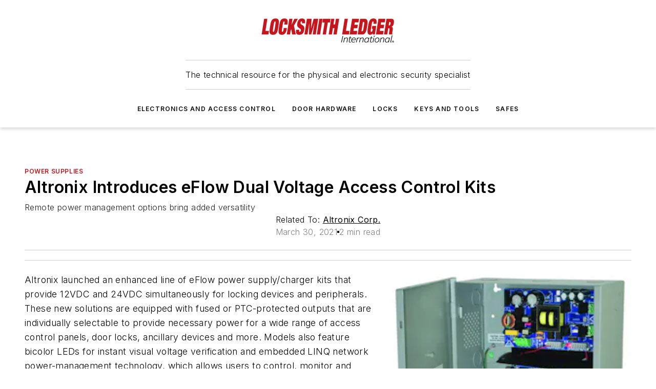

--- FILE ---
content_type: text/html;charset=utf-8
request_url: https://www.locksmithledger.com/electronics-access-control/power-supplies/product/21216441/altronix-corp-altronix-introduces-eflow-dual-voltage-access-control-kits
body_size: 46544
content:
<!DOCTYPE html><html  lang="en"><head><meta charset="utf-8"><meta name="viewport" content="width=device-width, initial-scale=1, shrink-to-fit=no"><script type="text/javascript" src="/ruxitagentjs_ICA7NVfqrux_10327251022105625.js" data-dtconfig="rid=RID_-441420017|rpid=1270191063|domain=locksmithledger.com|reportUrl=/rb_bf25051xng|app=ea7c4b59f27d43eb|cuc=ll64881i|owasp=1|mel=100000|expw=1|featureHash=ICA7NVfqrux|dpvc=1|lastModification=1765214479370|tp=500,50,0|rdnt=1|uxrgce=1|srbbv=2|agentUri=/ruxitagentjs_ICA7NVfqrux_10327251022105625.js"></script><script type="importmap">{"imports":{"#entry":"/_nuxt/BtLa0CO0.js"}}</script><title>Altronix Introduces  eFlow Dual Voltage Access Control Kits | Locksmith Ledger</title><link href="https://fonts.gstatic.com" rel="preconnect"><link href="https://cdn.cookielaw.org" rel="preconnect"><link href="https://picon.graphql.aspire-ebm.com" rel="preconnect"><style type="text/css">
            :root {
              --spacing-unit: 6px;
--spacing: 48px;
--color-line: #CDCDCD;
--color-primary-main: #c3161c;
--color-primary-container: #d9d9d9;
--color-on-primary-container: #6b0c0f;
--color-secondary-main: #404040;
--color-secondary-container: #f5f5f5;
--color-on-secondary-container: #1a1a1a;
--color-black: #0d0d0d;
--color-white: #ffffff;
--color-grey: #b2c3ce;
--color-light-grey: #e0e0e0;
--primary-font-family: Inter;
--site-max-width: 1300px;
            }
          </style><style>@media (max-width:760px){.mobile-hidden{display:none!important}}.admin-layout a{color:#3867a6}.admin-layout .vs__dropdown-toggle{background:#fff;border:1px solid #9da4b0}.ebm-layout{overflow-anchor:none;width:100%}</style><style>@media (max-width:760px){.mobile-hidden[data-v-45fa8452]{display:none!important}}.admin-layout a[data-v-45fa8452]{color:#3867a6}.admin-layout .vs__dropdown-toggle[data-v-45fa8452]{background:#fff;border:1px solid #9da4b0}.ebm-page[data-v-45fa8452]{display:flex;flex-direction:column;font-family:Arial}.ebm-page .hasToolbar[data-v-45fa8452]{max-width:calc(100% - 49px)}.ebm-page__layout[data-v-45fa8452]{z-index:2}.ebm-page__layout[data-v-45fa8452],.ebm-page__page[data-v-45fa8452]{flex:1;pointer-events:none;position:relative}.ebm-page__page[data-v-45fa8452]{display:flex;flex-direction:column;z-index:1}.ebm-page__main[data-v-45fa8452]{flex:1;margin:auto;width:100%}.ebm-page__content[data-v-45fa8452]{padding:0;pointer-events:all}@media (min-width:600px){.ebm-page__content[data-v-45fa8452]{padding:"0 10px"}}.ebm-page__reskin-background[data-v-45fa8452]{background-position:top;background-repeat:no-repeat;background-size:cover;height:100%;left:0;overflow:hidden;position:fixed;top:0;width:100%;z-index:0}.ebm-page__reskin-ad[data-v-45fa8452]{padding:1.5rem 0;position:relative;text-align:center;z-index:1}.ebm-page__siteskin-ad[data-v-45fa8452]{margin-top:24px;pointer-events:all;position:fixed;transition:all 125ms;z-index:100}.ebm-page__siteskin-ad__left[data-v-45fa8452]{right:50%}@media (max-width:1636px){.ebm-page__siteskin-ad__left[data-v-45fa8452]{display:none}}.ebm-page__siteskin-ad__right[data-v-45fa8452]{left:50%}@media (max-width:1636px){.ebm-page__siteskin-ad__right[data-v-45fa8452]{display:none}}.ebm-page .ebm-page__primary[data-v-45fa8452]{margin-top:0}.ebm-page .page-content-wrapper[data-v-45fa8452]{margin:auto;width:100%}.ebm-page .load-more[data-v-45fa8452]{padding:10px 0;pointer-events:all;text-align:center;width:100%}.ebm-page .load-more[data-v-45fa8452]>*{margin:auto;padding:0 5px}.ebm-page .load-more .label[data-v-45fa8452]{display:flex;flex-direction:row}.ebm-page .load-more .label[data-v-45fa8452]>*{margin:0 5px}.ebm-page .footer[data-v-45fa8452]{position:relative}.ebm-page .ebm-page__primary[data-v-45fa8452]{margin-top:calc(var(--spacing)/2)}.ebm-page .ebm-page__content[data-v-45fa8452]{display:flex;flex-direction:column;gap:var(--spacing);margin:0!important}.ebm-page .ebm-page__content[data-v-45fa8452]>*{position:relative}.ebm-page .ebm-page__content[data-v-45fa8452]>:after{background-color:var(--color-line);bottom:auto;bottom:calc(var(--spacing)*-.5*1);content:"";height:1px;left:0;position:absolute;right:0}.ebm-page .ebm-page__content[data-v-45fa8452]>:last-child:after{display:none}.ebm-page .page-content-wrapper[data-v-45fa8452]{display:flex;flex-direction:column;gap:var(--spacing);max-width:var(--site-max-width);padding:0 calc(var(--spacing)/2)}@media (min-width:800px){.ebm-page .page-content-wrapper[data-v-45fa8452]{padding:0 var(--spacing)}}.ebm-page .page-content-wrapper[data-v-45fa8452]>*{position:relative}.ebm-page .page-content-wrapper[data-v-45fa8452]>:after{background-color:var(--color-line);bottom:auto;bottom:calc(var(--spacing)*-.5*1);content:"";height:1px;left:0;position:absolute;right:0}.ebm-page .page-content-wrapper[data-v-45fa8452]>:last-child:after{display:none}.ebm-page .load-more[data-v-45fa8452]{padding:0}.ebm-page .secondary-pages .page-content-wrapper[data-v-45fa8452],.ebm-page.full-width .page-content-wrapper[data-v-45fa8452]{max-width:100%!important;padding:0!important}.ebm-page .secondary-pages .ebm-page__primary[data-v-45fa8452],.ebm-page.full-width .ebm-page__primary[data-v-45fa8452]{margin-top:0!important}@media print{.ebm-page__page[data-v-45fa8452]{display:block}}</style><style>@media (max-width:760px){.mobile-hidden[data-v-06639cce]{display:none!important}}.admin-layout a[data-v-06639cce]{color:#3867a6}.admin-layout .vs__dropdown-toggle[data-v-06639cce]{background:#fff;border:1px solid #9da4b0}#header-leaderboard-ad[data-v-06639cce]{align-items:center;display:flex;justify-content:center;padding:1rem}</style><style>html{scroll-padding-top:calc(var(--header-height) + 16px)}</style><style>@media (max-width:760px){.mobile-hidden[data-v-b96d99b2]{display:none!important}}.admin-layout a[data-v-b96d99b2]{color:#3867a6}.admin-layout .vs__dropdown-toggle[data-v-b96d99b2]{background:#fff;border:1px solid #9da4b0}header[data-v-b96d99b2]{bottom:0;margin:auto;position:sticky;top:0;transition:top .5s cubic-bezier(.645,.045,.355,1);z-index:50}header .reskin-ad[data-v-b96d99b2]{padding:1.5rem 0;text-align:center}.navbar[data-v-b96d99b2]{background-color:#fff;box-shadow:0 3px 6px #00000029;left:0;opacity:1;padding-bottom:2rem;padding-top:2rem;right:0}.navbar .content[data-v-b96d99b2]{margin:auto;max-width:var(--site-max-width);padding:0 calc(var(--spacing)/2)}@media (min-width:800px){.navbar .content[data-v-b96d99b2]{padding:0 var(--spacing)}}.top-navbar[data-v-b96d99b2]{align-items:center;display:flex;justify-content:space-between}@media (max-width:900px){.logo[data-v-b96d99b2]{flex-grow:1}.logo img[data-v-b96d99b2]{max-width:180px}}@media (max-width:450px){.logo img[data-v-b96d99b2]{max-width:140px}}@media (max-width:370px){.logo img[data-v-b96d99b2]{max-width:120px}}@media (max-width:350px){.logo img[data-v-b96d99b2]{max-width:100px}}.bottom-navbar[data-v-b96d99b2]{max-height:100px;overflow:visible;transition:all .15s cubic-bezier(.86,0,.07,1)}.bottom-navbar.hidden[data-v-b96d99b2]{max-height:0;overflow:hidden;transform:scale(0)}.actions[data-v-b96d99b2]{align-items:center;-moz-column-gap:.5rem;column-gap:.5rem;display:flex;flex-basis:0;flex-grow:1}@media (max-width:900px){.actions[data-v-b96d99b2]{flex-basis:auto;flex-grow:0}}.actions.left[data-v-b96d99b2]{justify-content:left}.actions.right[data-v-b96d99b2]{-moz-column-gap:0;column-gap:0;justify-content:right}.actions .login-container[data-v-b96d99b2]{display:flex;gap:16px}@media (max-width:900px){.actions .login-container[data-v-b96d99b2]{gap:8px}}@media (max-width:450px){.actions .login-container[data-v-b96d99b2]{gap:4px}}@media (max-width:900px){.search-icon[data-v-b96d99b2]{display:none}}.cta[data-v-b96d99b2]{border-bottom:1px solid var(--color-line);border-top:1px solid var(--color-line);margin:1.5rem auto auto;width:-moz-fit-content;width:fit-content}@media (max-width:900px){.cta[data-v-b96d99b2]{display:none}}.sub-menu[data-v-b96d99b2]{align-items:center;display:flex;justify-content:center;list-style:none;margin-top:1.5rem;padding:0;white-space:nowrap}@media (max-width:1000px){.sub-menu[data-v-b96d99b2]{display:none}}.sub-menu-item[data-v-b96d99b2]{margin-left:1rem;margin-right:1rem}.menu-item[data-v-b96d99b2],.sub-menu-link[data-v-b96d99b2]{color:var(--color-black);font-size:.75rem;font-weight:600;letter-spacing:.1em;text-transform:uppercase}.popover-menu[data-v-b96d99b2]{align-items:flex-start;background-color:#fff;box-shadow:0 3px 6px #00000029;display:flex;flex-direction:column;justify-content:left;padding:1.5rem;text-align:left;width:200px}.popover-menu .menu-item[data-v-b96d99b2]{align-items:center;display:flex;margin-bottom:1rem}.popover-menu .menu-item .icon[data-v-b96d99b2]{margin-right:1rem}</style><style>@media (max-width:760px){.mobile-hidden{display:none!important}}.admin-layout a{color:#3867a6}.admin-layout .vs__dropdown-toggle{background:#fff;border:1px solid #9da4b0}.ebm-icon{cursor:pointer}.ebm-icon .tooltip-wrapper{display:block}.ebm-icon.disabled{cursor:not-allowed}.ebm-icon.arrowUp{margin-top:3px}.ebm-icon.arrowDown{margin-top:-5px;transform:rotate(180deg)}.ebm-icon.loading{animation-duration:2s;animation-iteration-count:infinite;animation-name:spin;animation-timing-function:linear}.ebm-icon.label{align-items:center;display:flex;flex-direction:column;font-size:.8em;justify-content:center;padding:0 5px}@keyframes spin{0%{transform:rotate(0)}to{transform:rotate(1turn)}}.ebm-icon .icon,.ebm-icon svg{display:block}</style><style>@media (max-width:760px){.mobile-hidden{display:none!important}}.admin-layout a{color:#3867a6}.admin-layout .vs__dropdown-toggle{background:#fff;border:1px solid #9da4b0}.ebm-mega-menu{background-color:var(--color-black);color:#fff;container-type:inline-size;display:none;height:100%;left:0;opacity:0;overflow:auto;position:fixed;text-align:center;top:0;transition-behavior:allow-discrete;transition-duration:.3s;transition-property:overlay display opacity;width:100%}.ebm-mega-menu.cms-user-logged-in{left:49px;width:calc(100% - 49px)}.ebm-mega-menu.open{display:block;opacity:1}@starting-style{.ebm-mega-menu.open{opacity:0}}@container (max-width: 750px){.ebm-mega-menu .mega-menu-header{display:flex}}.ebm-mega-menu .mega-menu-header .icon{margin-left:30px;margin-top:40px;width:24px}.ebm-mega-menu .mega-menu-header .logo{height:35px;max-width:100%}@container (min-width: 750px){.ebm-mega-menu .mega-menu-header .logo{height:50px;margin-bottom:30px}}@container (max-width: 750px){.ebm-mega-menu .mega-menu-header .logo{margin-top:20px}.ebm-mega-menu .mega-menu-header .logo img{height:auto;margin-left:5px;max-width:140px}}.ebm-mega-menu .mega-menu-container{margin:auto}@container (min-width: 750px){.ebm-mega-menu .mega-menu-container{max-width:850px;width:100%}}.ebm-mega-menu .mega-menu-container .search-field{padding-bottom:50px}@container (max-width: 900px){.ebm-mega-menu .mega-menu-container .search-field{margin-left:calc(var(--spacing)/2);margin-right:calc(var(--spacing)/2)}}.ebm-mega-menu .mega-menu-container .nav-links{display:grid;gap:calc(var(--spacing)/2);grid-template-columns:1fr;position:relative}.ebm-mega-menu .mega-menu-container .nav-links:after{background-color:var(--color-line);bottom:auto;bottom:calc(var(--spacing)*-.5*1);content:"";height:1px;left:0;position:absolute;right:0}.ebm-mega-menu .mega-menu-container .nav-links:last-child:after{display:none}@container (max-width: 900px){.ebm-mega-menu .mega-menu-container .nav-links{margin-left:calc(var(--spacing)/2);margin-right:calc(var(--spacing)/2)}}@container (min-width: 750px){.ebm-mega-menu .mega-menu-container .nav-links{gap:calc(var(--spacing)*2);grid-template-columns:1fr 1fr 1fr;padding-bottom:var(--spacing)}}.ebm-mega-menu .mega-menu-container .nav-links .section{display:flex;flex-direction:column;font-weight:400;list-style:none;text-align:center}@container (max-width: 750px){.ebm-mega-menu .mega-menu-container .nav-links .section{gap:5px;padding-top:30px;position:relative}.ebm-mega-menu .mega-menu-container .nav-links .section:after{background-color:var(--color-line);bottom:auto;bottom:calc(var(--spacing)*-.5*1);content:"";height:1px;left:0;position:absolute;right:0}.ebm-mega-menu .mega-menu-container .nav-links .section:last-child:after{display:none}.ebm-mega-menu .mega-menu-container .nav-links .section:first-child{padding-top:15px}}@container (min-width: 750px){.ebm-mega-menu .mega-menu-container .nav-links .section{border-bottom:none;font-size:1.25rem;gap:16px;position:relative;text-align:left}.ebm-mega-menu .mega-menu-container .nav-links .section:after{background-color:var(--color-line);bottom:0;content:"";height:100%;left:auto;position:absolute;right:calc(var(--spacing)*-.5*2);top:0;width:1px}.ebm-mega-menu .mega-menu-container .nav-links .section:last-child:after{display:none}}.ebm-mega-menu .mega-menu-container .nav-links .section a{color:#fff}.ebm-mega-menu .mega-menu-container .nav-links .section .title{font-size:.75rem;font-weight:400;text-transform:uppercase}.ebm-mega-menu .mega-menu-container .affiliate-links{display:flex;justify-content:center;margin-top:var(--spacing);padding:calc(var(--spacing)*.5);position:relative}.ebm-mega-menu .mega-menu-container .affiliate-links:after{background-color:var(--color-line);bottom:auto;bottom:calc(var(--spacing)*-.5*1);content:"";height:1px;left:0;position:absolute;right:0}.ebm-mega-menu .mega-menu-container .affiliate-links:last-child:after{display:none}.ebm-mega-menu .mega-menu-container .affiliate-links .ebm-affiliated-brands-direction{flex-direction:column;gap:calc(var(--spacing)*.5)}.ebm-mega-menu .mega-menu-container .social-links{align-items:center;display:flex;flex-direction:column;font-size:.75rem;justify-content:center;margin-top:var(--spacing);padding:calc(var(--spacing)*.5);text-transform:uppercase}.ebm-mega-menu .mega-menu-container .social-links .socials{gap:16px;margin:16px 16px 24px}</style><style>@media (max-width:760px){.mobile-hidden{display:none!important}}.admin-layout a{color:#3867a6}.admin-layout .vs__dropdown-toggle{background:#fff;border:1px solid #9da4b0}.ebm-search-field{container-type:inline-size;position:relative}.ebm-search-field .input{padding:10px 0;position:relative;width:100%}.ebm-search-field .input .icon{bottom:0;height:24px;margin:auto;position:absolute;right:.5rem;top:0}.ebm-search-field .input .clear-icon{bottom:0;height:24px;margin:auto;position:absolute;right:2.5rem;top:0}.ebm-search-field .input input{background-color:var(--c4e26338);border:1px solid var(--7798abdd);border-radius:5px;color:var(--0c12ecfc);font-size:1em;padding:1rem 8px 1rem 20px;width:100%}.ebm-search-field .sponsor-container{align-items:center;display:flex;font-size:.5rem;gap:5px;height:24px;margin:auto;position:absolute;right:10%;top:20%}@container (max-width: 750px){.ebm-search-field .sponsor-container{justify-content:flex-end;padding:10px 15px 0 0;position:static}}.ebm-search-field input[type=search]::-webkit-search-cancel-button,.ebm-search-field input[type=search]::-webkit-search-decoration{-webkit-appearance:none;appearance:none}</style><style>@media (max-width:760px){.mobile-hidden[data-v-3823c912]{display:none!important}}.admin-layout a[data-v-3823c912]{color:#3867a6}.admin-layout .vs__dropdown-toggle[data-v-3823c912]{background:#fff;border:1px solid #9da4b0}.ebm-affiliated-brands[data-v-3823c912]{display:flex;flex-direction:row;font-size:.75rem}.ebm-affiliated-brands__label[data-v-3823c912]{display:block;padding:0 calc(var(--spacing)/2)}.ebm-affiliated-brands__links[data-v-3823c912]{display:flex;flex-direction:row;flex-wrap:wrap;justify-content:center}.ebm-affiliated-brands__links>div[data-v-3823c912]{padding:0 calc(var(--spacing)/4)}.ebm-affiliated-brands__links>div a[data-v-3823c912]{color:var(--link-color);font-weight:600}</style><style>@media (max-width:760px){.mobile-hidden[data-v-62be4297]{display:none!important}}.admin-layout a[data-v-62be4297]{color:#3867a6}.admin-layout .vs__dropdown-toggle[data-v-62be4297]{background:#fff;border:1px solid #9da4b0}.ebm-socials[data-v-62be4297]{display:flex;flex-wrap:wrap}.ebm-socials__icon[data-v-62be4297]{cursor:pointer;margin-right:7px;text-decoration:none}.ebm-socials .text[data-v-62be4297]{height:0;overflow:hidden;text-indent:-9999px}</style><style>@media (max-width:760px){.mobile-hidden{display:none!important}}.admin-layout a{color:#3867a6}.admin-layout .vs__dropdown-toggle{background:#fff;border:1px solid #9da4b0}.ebm-ad-target__outer{display:flex;height:auto;justify-content:center;max-width:100%;width:100%}.ebm-ad-target__inner{align-items:center;display:flex}.ebm-ad-target img{max-width:100%}.ebm-ad-target iframe{box-shadow:0 .125rem .25rem #00000013}</style><style>@media (max-width:760px){.mobile-hidden[data-v-4c12f864]{display:none!important}}.admin-layout a[data-v-4c12f864]{color:#3867a6}.admin-layout .vs__dropdown-toggle[data-v-4c12f864]{background:#fff;border:1px solid #9da4b0}#sticky-bottom-ad[data-v-4c12f864]{align-items:center;background:#000000bf;display:flex;justify-content:center;left:0;padding:8px;position:fixed;right:0;z-index:999}#sticky-bottom-ad .close-button[data-v-4c12f864]{background:none;border:0;color:#fff;cursor:pointer;font-weight:900;margin:8px;position:absolute;right:0;top:0}.slide-up-enter[data-v-4c12f864],.slide-up-leave-to[data-v-4c12f864]{opacity:0;transform:translateY(200px)}.slide-up-enter-active[data-v-4c12f864]{transition:all .25s ease-out}.slide-up-leave-active[data-v-4c12f864]{transition:all .25s ease-in}</style><style>@media (max-width:760px){.mobile-hidden[data-v-0622f0e1]{display:none!important}}.admin-layout a[data-v-0622f0e1]{color:#3867a6}.admin-layout .vs__dropdown-toggle[data-v-0622f0e1]{background:#fff;border:1px solid #9da4b0}.grid[data-v-0622f0e1]{container-type:inline-size;margin:auto}.grid .grid-row[data-v-0622f0e1]{position:relative}.grid .grid-row[data-v-0622f0e1]:after{background-color:var(--color-line);bottom:auto;bottom:calc(var(--spacing)*-.5*1);content:"";height:1px;left:0;position:absolute;right:0}.grid .grid-row.hide-bottom-border[data-v-0622f0e1]:after,.grid .grid-row[data-v-0622f0e1]:last-child:after{display:none}@container (width >= 750px){.grid .grid-row.mobile-only[data-v-0622f0e1]{display:none}}@container (width < 750px){.grid .grid-row.exclude-mobile[data-v-0622f0e1]{display:none}}</style><style>@media (max-width:760px){.mobile-hidden[data-v-840eddae]{display:none!important}}.admin-layout a[data-v-840eddae]{color:#3867a6}.admin-layout .vs__dropdown-toggle[data-v-840eddae]{background:#fff;border:1px solid #9da4b0}.web-row[data-v-840eddae]{container-type:inline-size}.web-row .row[data-v-840eddae]{--col-size:calc(50% - var(--spacing)*1/2);display:grid;padding-bottom:0ver;padding-top:0;width:100%}@media (min-width:750px){.web-row .row[data-v-840eddae]{padding-left:0;padding-right:0}}@media (min-width:500px){.web-row .row.restricted[data-v-840eddae]{margin:auto;max-width:66%}}.web-row .row .column-wrapper[data-v-840eddae]{display:flex;order:0;width:100%}.web-row .row.largest_first.layout1_2 .column-wrapper[data-v-840eddae]:nth-child(2),.web-row .row.largest_first.layout1_2_1 .column-wrapper[data-v-840eddae]:nth-child(2),.web-row .row.largest_first.layout1_3 .column-wrapper[data-v-840eddae]:nth-child(2){order:-1}@container (min-width: 750px){.web-row .row.layout1_1[data-v-840eddae]{display:grid;grid-template-columns:minmax(0,1fr) minmax(0,1fr)}.web-row .row.layout1_1 .column-wrapper[data-v-840eddae]{position:relative}.web-row .row.layout1_1 .column-wrapper[data-v-840eddae]:after{background-color:var(--color-line);bottom:0;content:"";height:100%;left:auto;position:absolute;right:calc(var(--spacing)*-.5*1);top:0;width:1px}.web-row .row.layout1_1 .column-wrapper[data-v-840eddae]:last-child:after{display:none}.web-row .row.layout1_2[data-v-840eddae]{display:grid;grid-template-columns:minmax(0,var(--col-size)) minmax(0,var(--col-size))}.web-row .row.layout1_2 .column-wrapper[data-v-840eddae]{position:relative}.web-row .row.layout1_2 .column-wrapper[data-v-840eddae]:after{background-color:var(--color-line);bottom:0;content:"";height:100%;left:auto;position:absolute;right:calc(var(--spacing)*-.5*1);top:0;width:1px}.web-row .row.layout1_2 .column-wrapper[data-v-840eddae]:last-child:after{display:none}.web-row .row.layout1_2 .column-wrapper[data-v-840eddae]:nth-child(2){order:0!important}}@container (min-width: 1050px){.web-row .row.layout1_2[data-v-840eddae]{--col-size:calc(33.33333% - var(--spacing)*2/3);grid-template-columns:var(--col-size) calc(var(--col-size)*2 + var(--spacing))}}@container (min-width: 750px){.web-row .row.layout2_1[data-v-840eddae]{display:grid;grid-template-columns:minmax(0,var(--col-size)) minmax(0,var(--col-size))}.web-row .row.layout2_1 .column-wrapper[data-v-840eddae]{position:relative}.web-row .row.layout2_1 .column-wrapper[data-v-840eddae]:after{background-color:var(--color-line);bottom:0;content:"";height:100%;left:auto;position:absolute;right:calc(var(--spacing)*-.5*1);top:0;width:1px}.web-row .row.layout2_1 .column-wrapper[data-v-840eddae]:last-child:after{display:none}}@container (min-width: 1050px){.web-row .row.layout2_1[data-v-840eddae]{--col-size:calc(33.33333% - var(--spacing)*2/3);grid-template-columns:calc(var(--col-size)*2 + var(--spacing)) var(--col-size)}}@container (min-width: 1100px){.web-row .row.layout1_1_1[data-v-840eddae]{--col-size:calc(33.33333% - var(--spacing)*2/3);display:grid;grid-template-columns:minmax(0,var(--col-size)) minmax(0,var(--col-size)) minmax(0,var(--col-size))}.web-row .row.layout1_1_1 .column-wrapper[data-v-840eddae]{position:relative}.web-row .row.layout1_1_1 .column-wrapper[data-v-840eddae]:after{background-color:var(--color-line);bottom:0;content:"";height:100%;left:auto;position:absolute;right:calc(var(--spacing)*-.5*1);top:0;width:1px}.web-row .row.layout1_1_1 .column-wrapper[data-v-840eddae]:last-child:after{display:none}}</style><style>@media (max-width:760px){.mobile-hidden{display:none!important}}.admin-layout a{color:#3867a6}.admin-layout .vs__dropdown-toggle{background:#fff;border:1px solid #9da4b0}.web-grid-title{align-items:center;container-type:inline-size;font-family:var(--primary-font-family);margin-bottom:calc(var(--spacing)/2);max-width:100%;width:100%}.web-grid-title .title{display:flex;flex:1 0 auto;font-size:1.9rem;font-weight:600;gap:var(--spacing-unit);letter-spacing:-.01em;line-height:40px;max-width:100%;overflow:hidden;text-overflow:ellipsis}.web-grid-title .title .grid-title-image-icon{height:23px;margin-top:8px}.web-grid-title.has-link .title{max-width:calc(100% - 100px)}.web-grid-title .divider{background-color:var(--color-line);height:1px;width:100%}.web-grid-title .view-more{color:var(--color-primary-main);cursor:primary;flex:0 1 auto;font-size:.75rem;font-weight:600;letter-spacing:.05em;line-height:18px;text-transform:uppercase;white-space:nowrap}@container (max-width: 500px){.web-grid-title .view-more{display:none}}.web-grid-title.primary{display:flex;gap:5px}.web-grid-title.primary .topbar,.web-grid-title.secondary .divider,.web-grid-title.secondary .view-more{display:none}.web-grid-title.secondary .topbar{background-color:var(--color-primary-main);height:8px;margin-bottom:calc(var(--spacing)/3);width:80px}</style><style>@media (max-width:760px){.mobile-hidden[data-v-2e2a3563]{display:none!important}}.admin-layout a[data-v-2e2a3563]{color:#3867a6}.admin-layout .vs__dropdown-toggle[data-v-2e2a3563]{background:#fff;border:1px solid #9da4b0}.column[data-v-2e2a3563]{align-items:stretch;display:flex;flex-wrap:wrap;height:100%;position:relative}.column[data-v-2e2a3563],.column .standard-blocks[data-v-2e2a3563],.column .sticky-blocks[data-v-2e2a3563]{width:100%}.column.block-align-center[data-v-2e2a3563]{align-items:center;justify-content:center}.column.block-align-top[data-v-2e2a3563]{align-items:top;flex-direction:column}.column.block-align-sticky[data-v-2e2a3563]{align-items:start;display:block;justify-content:center}.column.block-align-equalize[data-v-2e2a3563]{align-items:stretch}.column .sticky-blocks.has-standard[data-v-2e2a3563]{margin-top:var(--spacing)}.column .block-wrapper[data-v-2e2a3563]{max-width:100%;position:relative}.column .block-wrapper[data-v-2e2a3563]:after{background-color:var(--color-line);bottom:auto;bottom:calc(var(--spacing)*-.5*1);content:"";height:1px;left:0;position:absolute;right:0}.column .block-wrapper.hide-bottom-border[data-v-2e2a3563]:after,.column .block-wrapper[data-v-2e2a3563]:last-child:after,.column .standard-blocks:not(.has-sticky) .block-wrapper[data-v-2e2a3563]:last-child:after,.column .sticky-blocks .block-wrapper[data-v-2e2a3563]:last-child:after{display:none}@media print{.column[data-v-2e2a3563]{height:auto}}</style><style>@media (max-width:760px){.mobile-hidden[data-v-a4efc542]{display:none!important}}.admin-layout a[data-v-a4efc542]{color:#3867a6}.admin-layout .vs__dropdown-toggle[data-v-a4efc542]{background:#fff;border:1px solid #9da4b0}.block[data-v-a4efc542]{display:flex;flex-direction:column;overflow:visible;width:100%}.block .block-title[data-v-a4efc542]{margin-bottom:calc(var(--spacing)/2)}.block .above-cta[data-v-a4efc542]{height:100%}.block .title[data-v-a4efc542]{font-size:1rem;line-height:1rem;text-transform:uppercase}.block .title a[data-v-a4efc542]{color:inherit;text-decoration:none}.block .title a[data-v-a4efc542]:hover{text-decoration:underline}.block .title template[data-v-a4efc542]{display:inline-block}.block .content[data-v-a4efc542]{display:flex;width:100%}.block .cta[data-v-a4efc542]{align-items:center;display:flex;flex-direction:column;font-size:1rem;gap:calc(var(--spacing)/2);justify-content:space-between}@container (width > 500px){.block .cta[data-v-a4efc542]{flex-direction:row}}</style><style>@media (max-width:760px){.mobile-hidden[data-v-3dec0756]{display:none!important}}.admin-layout a[data-v-3dec0756]{color:#3867a6}.admin-layout .vs__dropdown-toggle[data-v-3dec0756]{background:#fff;border:1px solid #9da4b0}.ebm-button-wrapper[data-v-3dec0756]{display:inline-block}.ebm-button-wrapper .ebm-button[data-v-3dec0756]{border:1px solid;border-radius:.1rem;cursor:pointer;display:block;font-weight:600;outline:none;text-transform:uppercase;width:100%}.ebm-button-wrapper .ebm-button .content[data-v-3dec0756]{align-items:center;display:flex;gap:var(--spacing-unit);justify-content:center}.ebm-button-wrapper .ebm-button .content.icon-right[data-v-3dec0756]{flex-direction:row-reverse}.ebm-button-wrapper .ebm-button[data-v-3dec0756]:focus,.ebm-button-wrapper .ebm-button[data-v-3dec0756]:hover{box-shadow:0 0 .1rem #3e5d8580;filter:contrast(125%)}.ebm-button-wrapper .ebm-button[data-v-3dec0756]:active{box-shadow:0 0 .3rem #1c417280}.ebm-button-wrapper .ebm-button[data-v-3dec0756]:active:after{height:200px;width:200px}.ebm-button-wrapper .ebm-button--small[data-v-3dec0756]{font-size:.75rem;padding:.2rem .4rem}.ebm-button-wrapper .ebm-button--medium[data-v-3dec0756]{font-size:.75rem;padding:.3rem .6rem}.ebm-button-wrapper .ebm-button--large[data-v-3dec0756]{font-size:.75rem;line-height:1.25rem;padding:.5rem 1rem}@media (max-width:450px){.ebm-button-wrapper .ebm-button--large[data-v-3dec0756]{padding:.5rem}}.ebm-button-wrapper .ebm-button--fullWidth[data-v-3dec0756]{font-size:1.15rem;margin:0 auto;padding:.5rem 1rem;width:100%}.ebm-button-wrapper.primary .ebm-button[data-v-3dec0756],.ebm-button-wrapper.solid .ebm-button[data-v-3dec0756]{background-color:var(--button-accent-color);border-color:var(--button-accent-color);color:var(--button-text-color)}.ebm-button-wrapper.primary .ebm-button[data-v-3dec0756]:hover,.ebm-button-wrapper.solid .ebm-button[data-v-3dec0756]:hover{text-decoration:underline}.ebm-button-wrapper.hollow .ebm-button[data-v-3dec0756]{background-color:transparent;background-color:#fff;border:1px solid var(--button-accent-color);color:var(--button-accent-color)}.ebm-button-wrapper.hollow .ebm-button[data-v-3dec0756]:hover{text-decoration:underline}.ebm-button-wrapper.borderless .ebm-button[data-v-3dec0756]{background-color:transparent;border-color:transparent;color:var(--button-accent-color)}.ebm-button-wrapper.borderless .ebm-button[data-v-3dec0756]:hover{background-color:var(--button-accent-color);color:#fff;text-decoration:underline}.ebm-button-wrapper .ebm-button[data-v-3dec0756]{transition:all .15s ease-in-out}</style><style>@media (max-width:760px){.mobile-hidden{display:none!important}}.admin-layout a{color:#3867a6}.admin-layout .vs__dropdown-toggle{background:#fff;border:1px solid #9da4b0}.web-footer-new{display:flex;font-size:1rem;font-weight:400;justify-content:center;padding-bottom:calc(var(--spacing)/2);pointer-events:all;width:100%}.web-footer-new a{color:var(--link-color)}.web-footer-new .container{display:flex;justify-content:center;width:100%}.web-footer-new .container .container-wrapper{display:flex;flex-direction:column;gap:var(--spacing);width:100%}@media (min-width:800px){.web-footer-new .container{flex-direction:row}}.web-footer-new .container .row{position:relative;width:100%}.web-footer-new .container .row:after{background-color:var(--color-line);bottom:auto;bottom:calc(var(--spacing)*-.5*1);content:"";height:1px;left:0;position:absolute;right:0}.web-footer-new .container .row:last-child:after{display:none}.web-footer-new .container .row.full-width{justify-items:center}.web-footer-new .container .column-wrapper{display:grid;gap:var(--spacing);grid-template-columns:1fr}.web-footer-new .container .column-wrapper.full-width{max-width:var(--site-max-width)!important;padding:0 calc(var(--spacing)*1.5);width:100%}.web-footer-new .container .column-wrapper .col{align-items:center;display:flex;flex-direction:column;gap:calc(var(--spacing)/4);justify-content:center;margin:0 auto;max-width:80%;position:relative;text-align:center}.web-footer-new .container .column-wrapper .col:after{background-color:var(--color-line);bottom:auto;bottom:calc(var(--spacing)*-.5*1);content:"";height:1px;left:0;position:absolute;right:0}.web-footer-new .container .column-wrapper .col:last-child:after{display:none}.web-footer-new .container .column-wrapper .col.valign-middle{align-self:center}@media (min-width:800px){.web-footer-new .container .column-wrapper{align-items:start;gap:var(--spacing)}.web-footer-new .container .column-wrapper.cols1_1_1{grid-template-columns:1fr 1fr 1fr}.web-footer-new .container .column-wrapper.cols1_1{grid-template-columns:1fr 1fr}.web-footer-new .container .column-wrapper .col{align-items:start;max-width:100%;position:relative;text-align:left}.web-footer-new .container .column-wrapper .col:after{background-color:var(--color-line);bottom:0;content:"";height:100%;left:auto;position:absolute;right:calc(var(--spacing)*-.5*1);top:0;width:1px}.web-footer-new .container .column-wrapper .col:last-child:after{display:none}}.web-footer-new .corporatelogo{align-self:center;filter:brightness(0);height:auto;margin-right:var(--spacing-unit);width:100px}.web-footer-new .menu-copyright{align-items:center;display:flex;flex-direction:column;gap:calc(var(--spacing)/2)}.web-footer-new .menu-copyright.full-width{max-width:var(--site-max-width);padding:0 calc(var(--spacing)*1.5);width:100%}.web-footer-new .menu-copyright .links{display:flex;font-size:.75rem;gap:calc(var(--spacing)/4);list-style:none;margin:0;padding:0}.web-footer-new .menu-copyright .copyright{display:flex;flex-direction:row;flex-wrap:wrap;font-size:.8em;justify-content:center}@media (min-width:800px){.web-footer-new .menu-copyright{flex-direction:row;justify-content:space-between}}.web-footer-new .blocktitle{color:#000;font-size:1.1rem;font-weight:600;width:100%}.web-footer-new .web-affiliated-brands-direction{flex-direction:column}@media (min-width:800px){.web-footer-new .web-affiliated-brands-direction{flex-direction:row}}</style><style>@media (max-width:760px){.mobile-hidden{display:none!important}}.admin-layout a{color:#3867a6}.admin-layout .vs__dropdown-toggle{background:#fff;border:1px solid #9da4b0}.ebm-web-subscribe-wrapper{display:flex;flex-direction:column;height:100%;overflow:auto}.ebm-web-subscribe-content{height:100%;overflow:auto;padding:calc(var(--spacing)*.5) var(--spacing)}@container (max-width: 750px){.ebm-web-subscribe-content{padding-bottom:100%}}.ebm-web-subscribe-content .web-subscribe-header .web-subscribe-title{align-items:center;display:flex;gap:var(--spacing);justify-content:space-between;line-height:normal}.ebm-web-subscribe-content .web-subscribe-header .web-subscribe-title .close-button{align-items:center;cursor:pointer;display:flex;font-size:.75rem;font-weight:600;text-transform:uppercase}.ebm-web-subscribe-content .web-subscribe-header .web-subscribe-subtext{padding-bottom:var(--spacing)}.ebm-web-subscribe-content .web-subscribe-header .newsletter-items{display:grid;gap:10px;grid-template-columns:1fr 1fr}@container (max-width: 750px){.ebm-web-subscribe-content .web-subscribe-header .newsletter-items{grid-template-columns:1fr}}.ebm-web-subscribe-content .web-subscribe-header .newsletter-items .newsletter-item{border:1px solid var(--color-line);display:flex;flex-direction:row;flex-direction:column;gap:1rem;padding:1rem}.ebm-web-subscribe-content .web-subscribe-header .newsletter-items .newsletter-item .newsletter-title{display:flex;font-size:1.25rem;font-weight:600;justify-content:space-between;letter-spacing:-.01em;line-height:25px}.ebm-web-subscribe-content .web-subscribe-header .newsletter-items .newsletter-item .newsletter-description{font-size:1rem;font-weight:400;letter-spacing:.0125em;line-height:24px}.web-subscribe-footer{background-color:#fff;box-shadow:0 4px 16px #00000040;width:100%}.web-subscribe-footer .subscribe-footer-wrapper{padding:var(--spacing)!important}.web-subscribe-footer .subscribe-footer-wrapper .user-info-container{align-items:center;display:flex;justify-content:space-between;padding-bottom:calc(var(--spacing)*.5)}.web-subscribe-footer .subscribe-footer-wrapper .user-info-container .nl-user-info{align-items:center;display:flex;gap:10px}.web-subscribe-footer .subscribe-footer-wrapper .subscribe-login-container .nl-selected{font-size:1.25rem;font-weight:600;margin-bottom:10px}.web-subscribe-footer .subscribe-footer-wrapper .subscribe-login-container .form-fields-setup{display:flex;gap:calc(var(--spacing)*.125);padding-top:calc(var(--spacing)*.5)}@container (max-width: 1050px){.web-subscribe-footer .subscribe-footer-wrapper .subscribe-login-container .form-fields-setup{display:block}}.web-subscribe-footer .subscribe-footer-wrapper .subscribe-login-container .form-fields-setup .web-form-fields{z-index:100}.web-subscribe-footer .subscribe-footer-wrapper .subscribe-login-container .form-fields-setup .web-form-fields .field-label{font-size:.75rem}.web-subscribe-footer .subscribe-footer-wrapper .subscribe-login-container .form-fields-setup .form{display:flex;gap:calc(var(--spacing)*.125)}@container (max-width: 750px){.web-subscribe-footer .subscribe-footer-wrapper .subscribe-login-container .form-fields-setup .form{flex-direction:column;padding-bottom:calc(var(--spacing)*.5)}}.web-subscribe-footer .subscribe-footer-wrapper .subscribe-login-container .form-fields-setup .form .vs__dropdown-menu{max-height:8rem}@container (max-width: 750px){.web-subscribe-footer .subscribe-footer-wrapper .subscribe-login-container .form-fields-setup .form .vs__dropdown-menu{max-height:4rem}}.web-subscribe-footer .subscribe-footer-wrapper .subscribe-login-container .form-fields-setup .subscribe-button{margin-top:calc(var(--spacing)*.5);width:20%}@container (max-width: 1050px){.web-subscribe-footer .subscribe-footer-wrapper .subscribe-login-container .form-fields-setup .subscribe-button{width:100%}}.web-subscribe-footer .subscribe-footer-wrapper .subscribe-login-container .form-fields-setup .subscribe-button .ebm-button{height:3rem}.web-subscribe-footer .subscribe-footer-wrapper .subscribe-login-container .compliance-field{font-size:.75rem;line-height:18px;z-index:-1}.web-subscribe-footer .subscribe-footer-wrapper a{color:#000;text-decoration:underline}.web-subscribe-footer .subscribe-footer-wrapper .subscribe-consent{font-size:.75rem;letter-spacing:.025em;line-height:18px;padding:5px 0}.web-subscribe-footer .subscribe-footer-wrapper .account-check{padding-top:calc(var(--spacing)*.25)}</style><style>@media (max-width:760px){.mobile-hidden{display:none!important}}.admin-layout a{color:#3867a6}.admin-layout .vs__dropdown-toggle{background:#fff;border:1px solid #9da4b0}.ebm-web-pane{container-type:inline-size;height:100%;pointer-events:all;position:fixed;right:0;top:0;width:100%;z-index:100}.ebm-web-pane.hidden{pointer-events:none}.ebm-web-pane.hidden .web-pane-mask{opacity:0}.ebm-web-pane.hidden .contents{max-width:0}.ebm-web-pane .web-pane-mask{background-color:#000;display:table;height:100%;opacity:.8;padding:16px;transition:all .3s ease;width:100%}.ebm-web-pane .contents{background-color:#fff;bottom:0;max-width:1072px;position:absolute;right:0;top:0;transition:all .3s ease;width:100%}.ebm-web-pane .contents.cms-user-logged-in{width:calc(100% - 49px)}.ebm-web-pane .contents .close-icon{cursor:pointer;display:flex;justify-content:flex-end;margin:10px}</style><style>@media (max-width:760px){.mobile-hidden{display:none!important}}.admin-layout a{color:#3867a6}.admin-layout .vs__dropdown-toggle{background:#fff;border:1px solid #9da4b0}.gam-slot-builder{min-width:300px;width:100%}.gam-slot-builder iframe{max-width:100%;overflow:hidden}</style><style>@media (max-width:760px){.mobile-hidden{display:none!important}}.admin-layout a{color:#3867a6}.admin-layout .vs__dropdown-toggle{background:#fff;border:1px solid #9da4b0}.web-content-title-new{display:flex;flex-direction:column;gap:calc(var(--spacing));width:100%}.web-content-title-new>*{position:relative}.web-content-title-new>:after{background-color:var(--color-line);bottom:auto;bottom:calc(var(--spacing)*-.5*1);content:"";height:1px;left:0;position:absolute;right:0}.web-content-title-new>:last-child:after{display:none}.web-content-title-new .above-line{container-type:inline-size;display:flex;flex-direction:column;gap:calc(var(--spacing)/2)}.web-content-title-new .above-line .section-wrapper{display:flex;gap:calc(var(--spacing)/4)}.web-content-title-new .above-line .sponsored-label{color:var(--color-primary-main);font-size:.75rem;font-weight:600;letter-spacing:.05rem;text-transform:uppercase}.web-content-title-new .above-line .section{font-size:.75rem;font-weight:600;letter-spacing:.05em;text-transform:uppercase}.web-content-title-new .above-line .event-info{display:flex;flex-direction:column;font-size:.9rem;gap:calc(var(--spacing)/2)}.web-content-title-new .above-line .event-info .column{display:flex;flex-direction:column;font-size:.9rem;gap:calc(var(--spacing)/4);width:100%}.web-content-title-new .above-line .event-info .column .content{display:flex;gap:calc(var(--spacing)/4)}.web-content-title-new .above-line .event-info .column label{flex:0 0 80px;font-weight:600}.web-content-title-new .above-line .event-info>*{position:relative}.web-content-title-new .above-line .event-info>:after{background-color:var(--color-line);bottom:0;content:"";height:100%;left:auto;position:absolute;right:calc(var(--spacing)*-.5*1);top:0;width:1px}.web-content-title-new .above-line .event-info>:last-child:after{display:none}@container (min-width: 600px){.web-content-title-new .above-line .event-info{align-items:center;flex-direction:row;gap:calc(var(--spacing))}.web-content-title-new .above-line .event-info>*{position:relative}.web-content-title-new .above-line .event-info>:after{background-color:var(--color-line);bottom:0;content:"";height:100%;left:auto;position:absolute;right:calc(var(--spacing)*-.5*1);top:0;width:1px}.web-content-title-new .above-line .event-info>:last-child:after{display:none}.web-content-title-new .above-line .event-info .event-location{display:block}}.web-content-title-new .above-line .title-text{font-size:2rem;line-height:1.2}@container (width > 500px){.web-content-title-new .above-line .title-text{font-size:2.75rem}}.web-content-title-new .above-line .author-row{align-items:center;display:flex;flex-direction:column;gap:calc(var(--spacing)/3);justify-content:center}.web-content-title-new .above-line .author-row .all-authors{display:flex;gap:calc(var(--spacing)/3)}.web-content-title-new .above-line .author-row .date-read-time{align-items:center;display:flex;gap:calc(var(--spacing)/3)}.web-content-title-new .above-line .author-row .dot{align-items:center;grid-area:dot}.web-content-title-new .above-line .author-row .dot:after{background-color:#000;content:"";display:block;height:4px;width:4px}.web-content-title-new .above-line .author-row .dot.first{display:none}.web-content-title-new .above-line .author-row .date{grid-area:date}.web-content-title-new .above-line .author-row .read-time{grid-area:read-time}.web-content-title-new .above-line .author-row .date,.web-content-title-new .above-line .author-row .duration,.web-content-title-new .above-line .author-row .read-time{color:#000;opacity:.5}@container (width > 500px){.web-content-title-new .above-line .author-row{flex-direction:row}.web-content-title-new .above-line .author-row .dot.first{display:block}}@container (width > 700px){.web-content-title-new .above-line .author-row{justify-content:flex-start}}.web-content-title-new .above-line .teaser-text{color:#222;font-size:16px;padding-top:8px}@container (width > 500px){.web-content-title-new .above-line .teaser-text{font-size:17px}}@container (width > 700px){.web-content-title-new .above-line .teaser-text{font-size:18px}}@container (width > 1000px){.web-content-title-new .above-line .teaser-text{font-size:19px}}.web-content-title-new .above-line .podcast-series{align-items:center;color:var(--color-primary-main);display:flex;font-size:.85rem;font-weight:500;gap:6px;text-transform:uppercase}.web-content-title-new .above-line.center{margin-left:auto;margin-right:auto}.web-content-title-new .below-line{align-items:center;display:flex;justify-content:space-between;width:100%}.web-content-title-new .below-line .print-favorite{display:flex;gap:calc(var(--spacing)/3);justify-content:flex-end}.web-content-title-new .image-wrapper{flex:1 0 auto;width:100%}.web-content-title-new .comment-count{align-items:center;cursor:pointer;display:flex;padding-left:8px}.web-content-title-new .comment-count .viafoura{align-items:center;background-color:transparent!important;display:flex;font-size:16px;font-weight:inherit;padding-left:4px}.web-content-title-new .event-location p{margin:0}.web-content-title-new .highlights h2{margin-bottom:24px}.web-content-title-new .highlights .text{font-size:18px}.web-content-title-new .highlights .text li{margin-bottom:16px}.web-content-title-new .highlights .text li:last-child{margin-bottom:0}.web-content-title-new .author-contributor,.web-content-title-new .company-link{color:#000;display:flex;flex-wrap:wrap}.web-content-title-new .author-contributor a,.web-content-title-new .company-link a{color:inherit!important;font-size:1rem;text-decoration:underline}.web-content-title-new .author-contributor .author{display:flex}.web-content-title-new.center{text-align:center}.web-content-title-new.center .breadcrumb{display:flex;justify-content:center}.web-content-title-new.center .author-row{justify-content:center}</style><style>@media (max-width:760px){.mobile-hidden[data-v-e69042fe]{display:none!important}}.admin-layout a[data-v-e69042fe]{color:#3867a6}.admin-layout .vs__dropdown-toggle[data-v-e69042fe]{background:#fff;border:1px solid #9da4b0}.ebm-share-list[data-v-e69042fe]{display:flex;gap:calc(var(--spacing)/3);list-style:none;overflow:hidden;padding:0;transition:.3s;width:100%}.ebm-share-list li[data-v-e69042fe]{margin:0;padding:0}.ebm-share-item[data-v-e69042fe]{border-radius:4px;cursor:pointer;margin:2px}</style><style>@media (max-width:760px){.mobile-hidden{display:none!important}}.admin-layout a{color:#3867a6}.admin-layout .vs__dropdown-toggle{background:#fff;border:1px solid #9da4b0}.body-block{flex:"1";max-width:100%;width:100%}.body-block .body-content{display:flex;flex-direction:column;gap:calc(var(--spacing)/2);width:100%}.body-block .gate{background:var(--color-secondary-container);border:1px solid var(--color-line);padding:calc(var(--spacing)/2)}.body-block .below-body{border-top:1px solid var(--color-line)}.body-block .below-body .contributors{display:flex;gap:4px;padding-top:calc(var(--spacing)/4)}.body-block .below-body .contributors .contributor{display:flex}.body-block .below-body .ai-attribution{font-size:14px;padding-top:calc(var(--spacing)/4)}.body-block .podcast-player{background-color:var(--color-secondary-container);border:1px solid var(--color-line);border-radius:4px;margin-left:auto!important;margin-right:auto!important;text-align:center;width:100%}.body-block .podcast-player iframe{border:0;width:100%}.body-block .podcast-player .buttons{display:flex;justify-content:center}</style><style>@media (max-width:760px){.mobile-hidden{display:none!important}}.admin-layout a{color:#3867a6}.admin-layout .vs__dropdown-toggle{background:#fff;border:1px solid #9da4b0}.web-body-blocks{--margin:calc(var(--spacing)/2);display:flex;flex-direction:column;gap:15px;max-width:100%;width:100%}.web-body-blocks a{text-decoration:underline}.web-body-blocks .block{container-type:inline-size;font-family:var(--secondary-font);max-width:100%;width:100%}.web-body-blocks .block a{color:var(--link-color)}.web-body-blocks .block .block-title{margin-bottom:calc(var(--spacing)/2)}.web-body-blocks .text{color:inherit;letter-spacing:inherit;margin:auto;max-width:100%}.web-body-blocks img{max-width:100%}.web-body-blocks .iframe{border:0;margin-left:auto!important;margin-right:auto!important;width:100%}.web-body-blocks .facebook .embed,.web-body-blocks .instagram .embed,.web-body-blocks .twitter .embed{max-width:500px}.web-body-blocks .bc-reco-wrapper{padding:calc(var(--spacing)/2)}.web-body-blocks .bc-reco-wrapper .bc-heading{border-bottom:1px solid var(--color-grey);margin-top:0;padding-bottom:calc(var(--spacing)/2);padding-top:0}.web-body-blocks .embed{margin:auto;width:100%}@container (width > 550px){.web-body-blocks .embed.above,.web-body-blocks .embed.below,.web-body-blocks .embed.center,.web-body-blocks .embed.left,.web-body-blocks .embed.right{max-width:calc(50% - var(--margin))}.web-body-blocks .embed.above.small,.web-body-blocks .embed.below.small,.web-body-blocks .embed.center.small,.web-body-blocks .embed.left.small,.web-body-blocks .embed.right.small{max-width:calc(33% - var(--margin))}.web-body-blocks .embed.above.large,.web-body-blocks .embed.below.large,.web-body-blocks .embed.center.large,.web-body-blocks .embed.left.large,.web-body-blocks .embed.right.large{max-width:calc(66% - var(--margin))}.web-body-blocks .embed.above{margin-bottom:var(--margin)}.web-body-blocks .embed.below{margin-top:var(--margin)}.web-body-blocks .embed.left{float:left;margin-right:var(--margin)}.web-body-blocks .embed.right{float:right;margin-left:var(--margin)}}.web-body-blocks .embed.center{clear:both}.web-body-blocks .embed.native{max-width:auto;width:auto}.web-body-blocks .embed.fullWidth{max-width:100%;width:100%}.web-body-blocks .video{margin-top:15px}</style><style>@media (max-width:760px){.mobile-hidden{display:none!important}}.admin-layout a{color:#3867a6}.admin-layout .vs__dropdown-toggle{background:#fff;border:1px solid #9da4b0}.web-html{letter-spacing:inherit;margin:auto;max-width:100%}.web-html .html p:first-child{margin-top:0}.web-html h1,.web-html h2,.web-html h3,.web-html h4,.web-html h5,.web-html h6{margin:revert}.web-html .embedded-image{max-width:40%;width:100%}.web-html .embedded-image img{width:100%}.web-html .left{margin:0 auto 0 0}.web-html .left-wrap{clear:both;float:left;margin:0 1rem 1rem 0}.web-html .right{margin:0 0 0 auto}.web-html .right-wrap{clear:both;float:right;margin:0 0 1rem 1rem}.web-html pre{background-color:#f5f5f5d9;font-family:Courier New,Courier,monospace;padding:4px 8px}.web-html .preview-overlay{background:linear-gradient(180deg,#fff0,#fff);height:125px;margin-bottom:-25px;margin-top:-125px;position:relative;width:100%}.web-html blockquote{background-color:#f8f9fa;border-left:8px solid #dee2e6;line-height:1.5;overflow:hidden;padding:1.5rem}.web-html .pullquote{color:#7c7b7b;float:right;font-size:1.3em;margin:6px 0 6px 12px;max-width:50%;padding:12px 0 12px 12px;position:relative;width:50%}.web-html p:last-of-type{margin-bottom:0}.web-html a{cursor:pointer}</style><style>@media (max-width:760px){.mobile-hidden{display:none!important}}.admin-layout a{color:#3867a6}.admin-layout .vs__dropdown-toggle{background:#fff;border:1px solid #9da4b0}.web-image{max-width:100%;width:100%}.web-image .ebm-image-wrapper{margin:0;max-width:100%;position:relative;width:100%}.web-image .ebm-image-wrapper .ebm-image{display:block;max-width:100%;width:100%}.web-image .ebm-image-wrapper .ebm-image:not(.native) img{width:100%}.web-image .ebm-image-wrapper .ebm-image img{display:block;height:auto;margin:auto;max-width:100%}.web-image .ebm-image.video-type:after{background-image:url([data-uri]);background-size:contain;content:"";filter:brightness(0) invert(1) drop-shadow(2px 2px 2px rgba(0,0,0,.5));height:50px;left:50%;opacity:.6;position:absolute;top:50%;transform:translate(-50%,-50%);width:50px}.web-image .ebm-icon-wrapper{background-color:#0000004d;border-radius:4px;z-index:3}.web-image .ebm-icon{color:inherit;margin:1px 2px}.web-image .ebm-image-caption{font-size:.85rem;line-height:1.5;margin:auto}.web-image .ebm-image-caption p:first-child{margin-top:0}.web-image .ebm-image-caption p:last-child{margin-bottom:0}</style><style>@media (max-width:760px){.mobile-hidden{display:none!important}}.admin-layout a{color:#3867a6}.admin-layout .vs__dropdown-toggle{background:#fff;border:1px solid #9da4b0}.ebm-ad__embed{clear:both}.ebm-ad__embed>div{border-bottom:1px solid #e0e0e0!important;border-top:1px solid #e0e0e0!important;display:block!important;height:inherit!important;padding:5px 0;text-align:center;width:inherit!important;z-index:1}.ebm-ad__embed>div:before{color:#aaa;content:"ADVERTISEMENT";display:block;font:400 10px/10px Arial,Helvetica,sans-serif}.ebm-ad__embed img{max-width:100%}.ebm-ad__embed iframe{box-shadow:0 .125rem .25rem #00000013;margin:3px 0 10px}</style><style>@media (max-width:760px){.mobile-hidden{display:none!important}}.admin-layout a{color:#3867a6}.admin-layout .vs__dropdown-toggle{background:#fff;border:1px solid #9da4b0}.inquiry-form-wrapper,.inquiry-form-wrapper .inquiry-form{width:100%}.inquiry-form-wrapper .inquiry-form .form-contents{display:flex;flex-direction:column;gap:calc(var(--spacing)/2)}.inquiry-form-wrapper .inquiry-form .message{font-size:1rem}.inquiry-form-wrapper .inquiry-form .message .error{color:red}.inquiry-form-wrapper .form-group-messages{color:var(--color-black);opacity:.5}</style><style>@media (max-width:760px){.mobile-hidden{display:none!important}}.admin-layout a{color:#3867a6}.admin-layout .vs__dropdown-toggle{background:#fff;border:1px solid #9da4b0}.web-form-wrapper{font-family:inherit;padding:calc(var(--spacing)/2)!important;position:relative;z-index:1}.web-form-wrapper .form-error,.web-form-wrapper .form-message{display:flex;font-size:.9em;font-weight:400;justify-content:center;margin-bottom:10px;padding:5px}.web-form-wrapper .form-error .icon,.web-form-wrapper .form-message .icon{cursor:auto;padding-right:5px}.web-form-wrapper .form-error{align-items:center;background-color:#fde9e9;border:1px solid #ba3329;color:#ba3329;gap:5px}.web-form-wrapper .form-message{align-items:center;background-color:#eefde9;border:1px solid #2e9048}.web-form-wrapper .form-message div{margin-left:5px}.web-form-wrapper .spinner{align-items:center;background-color:#0000001a;display:flex;justify-content:center;inset:0;position:absolute;text-align:center;z-index:20;z-index:101}</style><style>@media (max-width:760px){.mobile-hidden{display:none!important}}.admin-layout a{color:#3867a6}.admin-layout .vs__dropdown-toggle{background:#fff;border:1px solid #9da4b0}.web-form-fields{container-type:inline-size;width:100%}.web-form-fields .form .row{position:relative;width:100%}.web-form-fields .form .row .fields{width:100%}.web-form-fields .form .row .fields .field{padding:5px 0;width:100%}@container (width > 400px){.web-form-fields .form .columns-2,.web-form-fields .form .columns-3{align-items:end;display:grid;gap:0 20px}.web-form-fields .form .columns-2{grid-template-columns:repeat(2,1fr)}}@container (width > 750px){.web-form-fields .form .columns-3{grid-template-columns:repeat(3,1fr)}}.web-form-fields .vs__dropdown-toggle{background-color:#fff;min-height:3rem}.web-form-fields [data-feathr-click-track=true]{font-size:.8rem;margin-right:12px}.web-form-fields .vs__search{color:#ccc;padding-left:0}.web-form-fields .vs__selected{margin:.5rem 5px;min-height:2rem}.web-form-fields .vs__dropdown-menu{font-size:.9rem}.web-form-fields input.vs__search{font-family:inherit}.web-form-fields input.vs__search *{font-weight:300}.web-form-fields .vs__dropdown-toggle,.web-form-fields input:not(.vs__search),.web-form-fields textarea{background-color:#fff;border:none;border:1px solid var(--color-line);border-radius:0;color:#495057;font-family:inherit;font-size:.9rem;height:3rem;letter-spacing:inherit;line-height:1.5;padding:0 .5em;width:100%}.web-form-fields .vs__dropdown-toggle::-moz-placeholder,.web-form-fields input:not(.vs__search)::-moz-placeholder,.web-form-fields textarea::-moz-placeholder{color:#ccc;font-weight:300;opacity:1}.web-form-fields .vs__dropdown-toggle::placeholder,.web-form-fields input:not(.vs__search)::placeholder,.web-form-fields textarea::placeholder{color:#ccc;font-weight:300;opacity:1}.web-form-fields .vs__dropdown-toggle:-ms-input-placeholder,.web-form-fields input:not(.vs__search):-ms-input-placeholder,.web-form-fields textarea:-ms-input-placeholder{color:ccc}.web-form-fields .vs__dropdown-toggle::-ms-input-placeholder,.web-form-fields input:not(.vs__search)::-ms-input-placeholder,.web-form-fields textarea::-ms-input-placeholder{color:ccc}.web-form-fields .vs__dropdown-toggle:active,.web-form-fields .vs__dropdown-toggle:focus,.web-form-fields input:not(.vs__search):active,.web-form-fields input:not(.vs__search):focus,.web-form-fields textarea:active,.web-form-fields textarea:focus{border-color:#86b4d4;box-shadow:0 0 0 .1rem #7a91a040;outline:0}.web-form-fields .vs__dropdown-toggle.has-icon,.web-form-fields input:not(.vs__search).has-icon,.web-form-fields textarea.has-icon{padding-left:3em}.web-form-fields .vs__dropdown-toggle.has-error,.web-form-fields input:not(.vs__search).has-error,.web-form-fields textarea.has-error{border:1px solid red}.web-form-fields .vs__dropdown-toggle *,.web-form-fields input:not(.vs__search) *,.web-form-fields textarea *{font-weight:300}.web-form-fields .vs__dropdown-toggle:disabled,.web-form-fields input:not(.vs__search):disabled,.web-form-fields textarea:disabled{outline-color:#ced4da}</style><style>@media (max-width:760px){.mobile-hidden{display:none!important}}.admin-layout a{color:#3867a6}.admin-layout .vs__dropdown-toggle{background:#fff;border:1px solid #9da4b0}.omeda-injection-block{width:100%}.omeda-injection-block .contents>*{container-type:inline-size;display:flex;flex-direction:column;gap:var(--spacing);gap:calc(var(--spacing)/3);position:relative;text-align:center;width:100%}.omeda-injection-block .contents>:after{background-color:var(--color-line);bottom:auto;bottom:calc(var(--spacing)*-.5*1);content:"";height:1px;left:0;position:absolute;right:0}.omeda-injection-block .contents>:last-child:after{display:none}.omeda-injection-block .contents>* .subheading{color:var(--color-primary-main);font-size:.9rem;text-align:center}.omeda-injection-block .contents>* .heading{font-size:1.5rem;text-align:center}.omeda-injection-block .contents>* img{display:block;height:auto;max-width:100%!important}.omeda-injection-block .contents>* .logo{margin:auto;max-width:60%!important}.omeda-injection-block .contents>* .divider{border-bottom:1px solid var(--color-line)}.omeda-injection-block .contents>* p{margin:0;padding:0}.omeda-injection-block .contents>* .button{align-items:center;background-color:var(--color-primary-main);color:#fff;display:flex;font-size:.75rem;font-weight:500;gap:var(--spacing-unit);justify-content:center;line-height:1.25rem;margin:auto;padding:calc(var(--spacing)/6) calc(var(--spacing)/3)!important;text-align:center;text-decoration:none;width:100%}.omeda-injection-block .contents>* .button:after{content:"";display:inline-block;height:18px;margin-bottom:3px;width:18px;--svg:url("data:image/svg+xml;charset=utf-8,%3Csvg xmlns='http://www.w3.org/2000/svg' viewBox='0 0 24 24'%3E%3Cpath d='M4 11v2h12l-5.5 5.5 1.42 1.42L19.84 12l-7.92-7.92L10.5 5.5 16 11z'/%3E%3C/svg%3E");background-color:currentColor;-webkit-mask-image:var(--svg);mask-image:var(--svg);-webkit-mask-repeat:no-repeat;mask-repeat:no-repeat;-webkit-mask-size:100% 100%;mask-size:100% 100%}@container (width > 350px){.omeda-injection-block .contents .button{max-width:350px}}</style><style>@media (max-width:760px){.mobile-hidden{display:none!important}}.admin-layout a{color:#3867a6}.admin-layout .vs__dropdown-toggle{background:#fff;border:1px solid #9da4b0}.blueconic-recommendations{width:100%}</style><style>@media (max-width:760px){.mobile-hidden{display:none!important}}.admin-layout a{color:#3867a6}.admin-layout .vs__dropdown-toggle{background:#fff;border:1px solid #9da4b0}.blueconic-recommendations{container-type:inline-size}.blueconic-recommendations .featured{border:1px solid var(--color-line);width:100%}.blueconic-recommendations .featured .left,.blueconic-recommendations .featured .right{flex:1 0 50%;padding:calc(var(--spacing)/2)}.blueconic-recommendations .featured .left *,.blueconic-recommendations .featured .right *{color:var(--color-black)}.blueconic-recommendations .featured .left .link:hover,.blueconic-recommendations .featured .right .link:hover{text-decoration:none}.blueconic-recommendations .featured .left{align-items:center;background-color:var(--color-primary-container);display:flex}.blueconic-recommendations .featured .left h2{font-size:1.25rem;font-weight:600}.blueconic-recommendations .featured .right{background-color:var(--color-secondary-container);display:flex;flex-direction:column;gap:calc(var(--spacing)/4)}.blueconic-recommendations .featured .right h2{font-size:1rem}.blueconic-recommendations .featured .right .link{display:flex;font-weight:400;gap:8px}@container (width > 600px){.blueconic-recommendations .featured .left h2{font-size:2rem;line-height:40px}}@container (width > 1000px){.blueconic-recommendations .featured{display:flex}}</style><style>@media (max-width:760px){.mobile-hidden{display:none!important}}.admin-layout a{color:#3867a6}.admin-layout .vs__dropdown-toggle{background:#fff;border:1px solid #9da4b0}.content-list{container-type:inline-size;width:100%}.content-list,.content-list .item-row{align-items:start;display:grid;gap:var(--spacing);grid-template-columns:minmax(0,1fr)}.content-list .item-row{position:relative}.content-list .item-row:after{background-color:var(--color-line);bottom:auto;bottom:calc(var(--spacing)*-.5*1);content:"";height:1px;left:0;position:absolute;right:0}.content-list .item-row:last-child:after{display:none}.content-list .item-row .item{height:100%;position:relative}.content-list .item-row .item:after{background-color:var(--color-line);bottom:auto;bottom:calc(var(--spacing)*-.5*1);content:"";height:1px;left:0;position:absolute;right:0}.content-list .item-row .item:last-child:after{display:none}@container (min-width: 600px){.content-list.multi-col.columns-2 .item-row{grid-template-columns:minmax(0,1fr) minmax(0,1fr)}.content-list.multi-col.columns-2 .item-row .item{position:relative}.content-list.multi-col.columns-2 .item-row .item:after{background-color:var(--color-line);bottom:0;content:"";height:100%;left:auto;position:absolute;right:calc(var(--spacing)*-.5*1);top:0;width:1px}.content-list.multi-col.columns-2 .item-row .item:last-child:after{display:none}}@container (min-width: 750px){.content-list.multi-col.columns-3 .item-row{grid-template-columns:minmax(0,1fr) minmax(0,1fr) minmax(0,1fr)}.content-list.multi-col.columns-3 .item-row .item{position:relative}.content-list.multi-col.columns-3 .item-row .item:after{background-color:var(--color-line);bottom:0;content:"";height:100%;left:auto;position:absolute;right:calc(var(--spacing)*-.5*1);top:0;width:1px}.content-list.multi-col.columns-3 .item-row .item:last-child:after{display:none}}@container (min-width: 900px){.content-list.multi-col.columns-4 .item-row{grid-template-columns:minmax(0,1fr) minmax(0,1fr) minmax(0,1fr) minmax(0,1fr)}.content-list.multi-col.columns-4 .item-row .item{position:relative}.content-list.multi-col.columns-4 .item-row .item:after{background-color:var(--color-line);bottom:0;content:"";height:100%;left:auto;position:absolute;right:calc(var(--spacing)*-.5*1);top:0;width:1px}.content-list.multi-col.columns-4 .item-row .item:last-child:after{display:none}}</style><style>@media (max-width:760px){.mobile-hidden{display:none!important}}.admin-layout a{color:#3867a6}.admin-layout .vs__dropdown-toggle{background:#fff;border:1px solid #9da4b0}.content-item-new{container-type:inline-size;overflow-x:hidden;position:relative;width:100%}.content-item-new .mask{background-color:#00000080;height:100%;left:0;opacity:0;pointer-events:none;position:absolute;top:0;transition:.3s;width:100%;z-index:1}.content-item-new .mask .controls{display:flex;gap:2px;justify-content:flex-end;padding:3px;position:absolute;width:100%}.content-item-new .mask:last-child:after{display:none}.content-item-new.center{text-align:center}.content-item-new.center .section-and-label{justify-content:center}.content-item-new:hover .mask{opacity:1;pointer-events:auto}.content-item-new .image-wrapper{flex:1 0 auto;margin-bottom:calc(var(--spacing)/3);max-width:100%;position:relative}.content-item-new .section-and-label{color:var(--color-primary-main);display:flex;gap:var(--spacing-unit)}.content-item-new .section-and-label .labels,.content-item-new .section-and-label .section-name{color:inherit;display:block;font-family:var(--primary-font-family);font-size:.75rem;font-weight:600;letter-spacing:.05em;line-height:18px;text-decoration:none;text-transform:uppercase}.content-item-new .section-and-label .labels{color:var(--color-grey)}.content-item-new .section-and-label .lock{cursor:unset}.content-item-new.image-left .image-wrapper{margin-right:calc(var(--spacing)/3)}.content-item-new.image-right .image-wrapper{margin-left:calc(var(--spacing)/3)}.content-item-new .text-box{display:flex;flex:1 1 100%;flex-direction:column;gap:calc(var(--spacing)/6)}.content-item-new .text-box .teaser-text{font-family:var(--primary-font-family);font-size:1rem;line-height:24px}@container (min-width: 750px){.content-item-new .text-box{gap:calc(var(--spacing)/3)}}.content-item-new .date-wrapper{display:flex;width:100%}.content-item-new .date{display:flex;flex:1;font-size:.75rem;font-weight:400;gap:10px;letter-spacing:.05em;line-height:150%;opacity:.5}.content-item-new .date.company-link{font-weight:600;opacity:1}.content-item-new .date.right{justify-content:flex-end}.content-item-new .date.upcoming{color:#fff;font-size:.75rem;opacity:1;padding:4px 8px;text-transform:uppercase;white-space:nowrap}.content-item-new .podcast-series{align-items:center;color:var(--color-primary-main);display:flex;font-size:.75rem;font-weight:500;gap:6px;text-transform:uppercase}.content-item-new .byline-group p{margin:0}.content-item-new .title-wrapper{color:inherit!important;text-decoration:none}.content-item-new .title-wrapper:hover{text-decoration:underline}.content-item-new .title-wrapper .title-icon-wrapper{display:flex;gap:8px}.content-item-new .title-wrapper .title-text-wrapper{container-type:inline-size;display:-webkit-box;flex:1;margin:auto;overflow:hidden;text-overflow:ellipsis;-webkit-box-orient:vertical;line-height:normal}.content-item-new .title-wrapper .title-text-wrapper.clamp-headline{-webkit-line-clamp:3}.content-item-new .title-wrapper .title-text-wrapper .lock{float:left;margin:-1px 3px -5px 0}.content-item-new.scale-small .title-wrapper .title-icon-wrapper .icon{height:18px;margin:2px 0}.content-item-new.scale-small .title-wrapper .title-text-wrapper .title-text{font-size:1.25rem}.content-item-new.scale-small.image-left .image-wrapper,.content-item-new.scale-small.image-right .image-wrapper{width:175px}.content-item-new.scale-large .title-wrapper .title-icon-wrapper .icon{height:35px;margin:8px 0}.content-item-new.scale-large .title-wrapper .title-text-wrapper .title-text{font-size:2.75rem}@container (max-width: 500px){.content-item-new.scale-large .title-wrapper .title-text-wrapper .title-text{font-size:2rem}}.content-item-new.scale-large.image-left .image-wrapper,.content-item-new.scale-large.image-right .image-wrapper{width:45%}@container (max-width: 500px){.content-item-new.scale-large.image-left,.content-item-new.scale-large.image-right{display:block!important}.content-item-new.scale-large.image-left .image-wrapper,.content-item-new.scale-large.image-right .image-wrapper{width:100%}}</style><link rel="stylesheet" href="/_nuxt/entry.UauVuxFk.css" crossorigin><link rel="stylesheet" href="/_nuxt/GamAdBlock.DkGqtxNn.css" crossorigin><link rel="stylesheet" href="/_nuxt/ContentTitleBlock.Dd_m_rF1.css" crossorigin><link rel="stylesheet" href="/_nuxt/WebImage.CpjUaCi4.css" crossorigin><link rel="stylesheet" href="/_nuxt/WebPodcastSeriesSubscribeButtons.CG7XPMDl.css" crossorigin><link rel="stylesheet" href="/_nuxt/WebBodyBlocks.C06ghMXm.css" crossorigin><link rel="stylesheet" href="/_nuxt/WebMarketing.BvMSoKdz.css" crossorigin><link rel="stylesheet" href="/_nuxt/WebContentItemNew.DxtyT0Bm.css" crossorigin><link rel="stylesheet" href="/_nuxt/WebBlueConicRecommendations.DaGbiDEG.css" crossorigin><link rel="stylesheet" href="/_nuxt/InquiryFormBlock.pj1PA5aL.css" crossorigin><style>:where(.i-fa7-brands\:x-twitter){display:inline-block;width:1em;height:1em;background-color:currentColor;-webkit-mask-image:var(--svg);mask-image:var(--svg);-webkit-mask-repeat:no-repeat;mask-repeat:no-repeat;-webkit-mask-size:100% 100%;mask-size:100% 100%;--svg:url("data:image/svg+xml,%3Csvg xmlns='http://www.w3.org/2000/svg' viewBox='0 0 640 640' width='640' height='640'%3E%3Cpath fill='black' d='M453.2 112h70.6L369.6 288.2L551 528H409L297.7 382.6L170.5 528H99.8l164.9-188.5L90.8 112h145.6l100.5 132.9zm-24.8 373.8h39.1L215.1 152h-42z'/%3E%3C/svg%3E")}:where(.i-mdi\:arrow-right){display:inline-block;width:1em;height:1em;background-color:currentColor;-webkit-mask-image:var(--svg);mask-image:var(--svg);-webkit-mask-repeat:no-repeat;mask-repeat:no-repeat;-webkit-mask-size:100% 100%;mask-size:100% 100%;--svg:url("data:image/svg+xml,%3Csvg xmlns='http://www.w3.org/2000/svg' viewBox='0 0 24 24' width='24' height='24'%3E%3Cpath fill='black' d='M4 11v2h12l-5.5 5.5l1.42 1.42L19.84 12l-7.92-7.92L10.5 5.5L16 11z'/%3E%3C/svg%3E")}:where(.i-mdi\:close){display:inline-block;width:1em;height:1em;background-color:currentColor;-webkit-mask-image:var(--svg);mask-image:var(--svg);-webkit-mask-repeat:no-repeat;mask-repeat:no-repeat;-webkit-mask-size:100% 100%;mask-size:100% 100%;--svg:url("data:image/svg+xml,%3Csvg xmlns='http://www.w3.org/2000/svg' viewBox='0 0 24 24' width='24' height='24'%3E%3Cpath fill='black' d='M19 6.41L17.59 5L12 10.59L6.41 5L5 6.41L10.59 12L5 17.59L6.41 19L12 13.41L17.59 19L19 17.59L13.41 12z'/%3E%3C/svg%3E")}:where(.i-mdi\:email-outline){display:inline-block;width:1em;height:1em;background-color:currentColor;-webkit-mask-image:var(--svg);mask-image:var(--svg);-webkit-mask-repeat:no-repeat;mask-repeat:no-repeat;-webkit-mask-size:100% 100%;mask-size:100% 100%;--svg:url("data:image/svg+xml,%3Csvg xmlns='http://www.w3.org/2000/svg' viewBox='0 0 24 24' width='24' height='24'%3E%3Cpath fill='black' d='M22 6c0-1.1-.9-2-2-2H4c-1.1 0-2 .9-2 2v12c0 1.1.9 2 2 2h16c1.1 0 2-.9 2-2zm-2 0l-8 5l-8-5zm0 12H4V8l8 5l8-5z'/%3E%3C/svg%3E")}:where(.i-mdi\:facebook){display:inline-block;width:1em;height:1em;background-color:currentColor;-webkit-mask-image:var(--svg);mask-image:var(--svg);-webkit-mask-repeat:no-repeat;mask-repeat:no-repeat;-webkit-mask-size:100% 100%;mask-size:100% 100%;--svg:url("data:image/svg+xml,%3Csvg xmlns='http://www.w3.org/2000/svg' viewBox='0 0 24 24' width='24' height='24'%3E%3Cpath fill='black' d='M12 2.04c-5.5 0-10 4.49-10 10.02c0 5 3.66 9.15 8.44 9.9v-7H7.9v-2.9h2.54V9.85c0-2.51 1.49-3.89 3.78-3.89c1.09 0 2.23.19 2.23.19v2.47h-1.26c-1.24 0-1.63.77-1.63 1.56v1.88h2.78l-.45 2.9h-2.33v7a10 10 0 0 0 8.44-9.9c0-5.53-4.5-10.02-10-10.02'/%3E%3C/svg%3E")}:where(.i-mdi\:linkedin){display:inline-block;width:1em;height:1em;background-color:currentColor;-webkit-mask-image:var(--svg);mask-image:var(--svg);-webkit-mask-repeat:no-repeat;mask-repeat:no-repeat;-webkit-mask-size:100% 100%;mask-size:100% 100%;--svg:url("data:image/svg+xml,%3Csvg xmlns='http://www.w3.org/2000/svg' viewBox='0 0 24 24' width='24' height='24'%3E%3Cpath fill='black' d='M19 3a2 2 0 0 1 2 2v14a2 2 0 0 1-2 2H5a2 2 0 0 1-2-2V5a2 2 0 0 1 2-2zm-.5 15.5v-5.3a3.26 3.26 0 0 0-3.26-3.26c-.85 0-1.84.52-2.32 1.3v-1.11h-2.79v8.37h2.79v-4.93c0-.77.62-1.4 1.39-1.4a1.4 1.4 0 0 1 1.4 1.4v4.93zM6.88 8.56a1.68 1.68 0 0 0 1.68-1.68c0-.93-.75-1.69-1.68-1.69a1.69 1.69 0 0 0-1.69 1.69c0 .93.76 1.68 1.69 1.68m1.39 9.94v-8.37H5.5v8.37z'/%3E%3C/svg%3E")}:where(.i-mdi\:magnify){display:inline-block;width:1em;height:1em;background-color:currentColor;-webkit-mask-image:var(--svg);mask-image:var(--svg);-webkit-mask-repeat:no-repeat;mask-repeat:no-repeat;-webkit-mask-size:100% 100%;mask-size:100% 100%;--svg:url("data:image/svg+xml,%3Csvg xmlns='http://www.w3.org/2000/svg' viewBox='0 0 24 24' width='24' height='24'%3E%3Cpath fill='black' d='M9.5 3A6.5 6.5 0 0 1 16 9.5c0 1.61-.59 3.09-1.56 4.23l.27.27h.79l5 5l-1.5 1.5l-5-5v-.79l-.27-.27A6.52 6.52 0 0 1 9.5 16A6.5 6.5 0 0 1 3 9.5A6.5 6.5 0 0 1 9.5 3m0 2C7 5 5 7 5 9.5S7 14 9.5 14S14 12 14 9.5S12 5 9.5 5'/%3E%3C/svg%3E")}:where(.i-mdi\:menu){display:inline-block;width:1em;height:1em;background-color:currentColor;-webkit-mask-image:var(--svg);mask-image:var(--svg);-webkit-mask-repeat:no-repeat;mask-repeat:no-repeat;-webkit-mask-size:100% 100%;mask-size:100% 100%;--svg:url("data:image/svg+xml,%3Csvg xmlns='http://www.w3.org/2000/svg' viewBox='0 0 24 24' width='24' height='24'%3E%3Cpath fill='black' d='M3 6h18v2H3zm0 5h18v2H3zm0 5h18v2H3z'/%3E%3C/svg%3E")}:where(.i-mdi\:printer-outline){display:inline-block;width:1em;height:1em;background-color:currentColor;-webkit-mask-image:var(--svg);mask-image:var(--svg);-webkit-mask-repeat:no-repeat;mask-repeat:no-repeat;-webkit-mask-size:100% 100%;mask-size:100% 100%;--svg:url("data:image/svg+xml,%3Csvg xmlns='http://www.w3.org/2000/svg' viewBox='0 0 24 24' width='24' height='24'%3E%3Cpath fill='black' d='M19 8c1.66 0 3 1.34 3 3v6h-4v4H6v-4H2v-6c0-1.66 1.34-3 3-3h1V3h12v5zM8 5v3h8V5zm8 14v-4H8v4zm2-4h2v-4c0-.55-.45-1-1-1H5c-.55 0-1 .45-1 1v4h2v-2h12zm1-3.5c0 .55-.45 1-1 1s-1-.45-1-1s.45-1 1-1s1 .45 1 1'/%3E%3C/svg%3E")}:where(.i-mdi\:youtube){display:inline-block;width:1em;height:1em;background-color:currentColor;-webkit-mask-image:var(--svg);mask-image:var(--svg);-webkit-mask-repeat:no-repeat;mask-repeat:no-repeat;-webkit-mask-size:100% 100%;mask-size:100% 100%;--svg:url("data:image/svg+xml,%3Csvg xmlns='http://www.w3.org/2000/svg' viewBox='0 0 24 24' width='24' height='24'%3E%3Cpath fill='black' d='m10 15l5.19-3L10 9zm11.56-7.83c.13.47.22 1.1.28 1.9c.07.8.1 1.49.1 2.09L22 12c0 2.19-.16 3.8-.44 4.83c-.25.9-.83 1.48-1.73 1.73c-.47.13-1.33.22-2.65.28c-1.3.07-2.49.1-3.59.1L12 19c-4.19 0-6.8-.16-7.83-.44c-.9-.25-1.48-.83-1.73-1.73c-.13-.47-.22-1.1-.28-1.9c-.07-.8-.1-1.49-.1-2.09L2 12c0-2.19.16-3.8.44-4.83c.25-.9.83-1.48 1.73-1.73c.47-.13 1.33-.22 2.65-.28c1.3-.07 2.49-.1 3.59-.1L12 5c4.19 0 6.8.16 7.83.44c.9.25 1.48.83 1.73 1.73'/%3E%3C/svg%3E")}:where(.i-mingcute\:facebook-line){display:inline-block;width:1em;height:1em;background-color:currentColor;-webkit-mask-image:var(--svg);mask-image:var(--svg);-webkit-mask-repeat:no-repeat;mask-repeat:no-repeat;-webkit-mask-size:100% 100%;mask-size:100% 100%;--svg:url("data:image/svg+xml,%3Csvg xmlns='http://www.w3.org/2000/svg' viewBox='0 0 24 24' width='24' height='24'%3E%3Cg fill='none' fill-rule='evenodd'%3E%3Cpath d='m12.593 23.258l-.011.002l-.071.035l-.02.004l-.014-.004l-.071-.035q-.016-.005-.024.005l-.004.01l-.017.428l.005.02l.01.013l.104.074l.015.004l.012-.004l.104-.074l.012-.016l.004-.017l-.017-.427q-.004-.016-.017-.018m.265-.113l-.013.002l-.185.093l-.01.01l-.003.011l.018.43l.005.012l.008.007l.201.093q.019.005.029-.008l.004-.014l-.034-.614q-.005-.018-.02-.022m-.715.002a.02.02 0 0 0-.027.006l-.006.014l-.034.614q.001.018.017.024l.015-.002l.201-.093l.01-.008l.004-.011l.017-.43l-.003-.012l-.01-.01z'/%3E%3Cpath fill='black' d='M4 12a8 8 0 1 1 9 7.938V14h2a1 1 0 1 0 0-2h-2v-2a1 1 0 0 1 1-1h.5a1 1 0 1 0 0-2H14a3 3 0 0 0-3 3v2H9a1 1 0 1 0 0 2h2v5.938A8 8 0 0 1 4 12m8 10c5.523 0 10-4.477 10-10S17.523 2 12 2S2 6.477 2 12s4.477 10 10 10'/%3E%3C/g%3E%3C/svg%3E")}:where(.i-mingcute\:linkedin-line){display:inline-block;width:1em;height:1em;background-color:currentColor;-webkit-mask-image:var(--svg);mask-image:var(--svg);-webkit-mask-repeat:no-repeat;mask-repeat:no-repeat;-webkit-mask-size:100% 100%;mask-size:100% 100%;--svg:url("data:image/svg+xml,%3Csvg xmlns='http://www.w3.org/2000/svg' viewBox='0 0 24 24' width='24' height='24'%3E%3Cg fill='none'%3E%3Cpath d='m12.593 23.258l-.011.002l-.071.035l-.02.004l-.014-.004l-.071-.035q-.016-.005-.024.005l-.004.01l-.017.428l.005.02l.01.013l.104.074l.015.004l.012-.004l.104-.074l.012-.016l.004-.017l-.017-.427q-.004-.016-.017-.018m.265-.113l-.013.002l-.185.093l-.01.01l-.003.011l.018.43l.005.012l.008.007l.201.093q.019.005.029-.008l.004-.014l-.034-.614q-.005-.018-.02-.022m-.715.002a.02.02 0 0 0-.027.006l-.006.014l-.034.614q.001.018.017.024l.015-.002l.201-.093l.01-.008l.004-.011l.017-.43l-.003-.012l-.01-.01z'/%3E%3Cpath fill='black' d='M18 3a3 3 0 0 1 3 3v12a3 3 0 0 1-3 3H6a3 3 0 0 1-3-3V6a3 3 0 0 1 3-3zm0 2H6a1 1 0 0 0-1 1v12a1 1 0 0 0 1 1h12a1 1 0 0 0 1-1V6a1 1 0 0 0-1-1M8 10a1 1 0 0 1 .993.883L9 11v5a1 1 0 0 1-1.993.117L7 16v-5a1 1 0 0 1 1-1m3-1a1 1 0 0 1 .984.821a6 6 0 0 1 .623-.313c.667-.285 1.666-.442 2.568-.159c.473.15.948.43 1.3.907c.315.425.485.942.519 1.523L17 12v4a1 1 0 0 1-1.993.117L15 16v-4c0-.33-.08-.484-.132-.555a.55.55 0 0 0-.293-.188c-.348-.11-.849-.052-1.182.09c-.5.214-.958.55-1.27.861L12 12.34V16a1 1 0 0 1-1.993.117L10 16v-6a1 1 0 0 1 1-1M8 7a1 1 0 1 1 0 2a1 1 0 0 1 0-2'/%3E%3C/g%3E%3C/svg%3E")}:where(.i-mingcute\:reddit-line){display:inline-block;width:1em;height:1em;background-color:currentColor;-webkit-mask-image:var(--svg);mask-image:var(--svg);-webkit-mask-repeat:no-repeat;mask-repeat:no-repeat;-webkit-mask-size:100% 100%;mask-size:100% 100%;--svg:url("data:image/svg+xml,%3Csvg xmlns='http://www.w3.org/2000/svg' viewBox='0 0 24 24' width='24' height='24'%3E%3Cg fill='none'%3E%3Cpath d='m12.593 23.258l-.011.002l-.071.035l-.02.004l-.014-.004l-.071-.035q-.016-.005-.024.005l-.004.01l-.017.428l.005.02l.01.013l.104.074l.015.004l.012-.004l.104-.074l.012-.016l.004-.017l-.017-.427q-.004-.016-.017-.018m.265-.113l-.013.002l-.185.093l-.01.01l-.003.011l.018.43l.005.012l.008.007l.201.093q.019.005.029-.008l.004-.014l-.034-.614q-.005-.018-.02-.022m-.715.002a.02.02 0 0 0-.027.006l-.006.014l-.034.614q.001.018.017.024l.015-.002l.201-.093l.01-.008l.004-.011l.017-.43l-.003-.012l-.01-.01z'/%3E%3Cpath fill='black' d='M12 2c5.523 0 10 4.477 10 10s-4.477 10-10 10S2 17.523 2 12S6.477 2 12 2m0 2a8 8 0 1 0 0 16a8 8 0 0 0 0-16m3 2a1 1 0 1 1-.948 1.32l-1.132-.226l-.276 1.931c1.315.104 2.524.523 3.465 1.18q.288.204.547.44a1.5 1.5 0 0 1 1.34 2.684L18 13.5c0 1.382-.802 2.532-1.891 3.294C15.017 17.56 13.561 18 12 18s-3.017-.441-4.109-1.206C6.801 16.032 6 14.882 6 13.5l.004-.17a1.5 1.5 0 0 1 1.34-2.685q.258-.236.547-.44c1.007-.704 2.323-1.134 3.746-1.197l.368-2.579a.5.5 0 0 1 .593-.42l1.65.33A1 1 0 0 1 15 6m-3 5c-1.2 0-2.245.342-2.962.844C8.318 12.35 8 12.95 8 13.5s.318 1.151 1.038 1.656c.717.502 1.761.844 2.962.844c1.2 0 2.245-.342 2.962-.844C15.682 14.65 16 14.05 16 13.5s-.318-1.151-1.038-1.656C14.245 11.342 13.201 11 12 11m-2 1a1 1 0 1 1 0 2a1 1 0 0 1 0-2m4 0a1 1 0 1 1 0 2a1 1 0 0 1 0-2'/%3E%3C/g%3E%3C/svg%3E")}:where(.i-mingcute\:social-x-line){display:inline-block;width:1em;height:1em;background-color:currentColor;-webkit-mask-image:var(--svg);mask-image:var(--svg);-webkit-mask-repeat:no-repeat;mask-repeat:no-repeat;-webkit-mask-size:100% 100%;mask-size:100% 100%;--svg:url("data:image/svg+xml,%3Csvg xmlns='http://www.w3.org/2000/svg' viewBox='0 0 24 24' width='24' height='24'%3E%3Cg fill='none' fill-rule='evenodd'%3E%3Cpath d='m12.594 23.258l-.012.002l-.071.035l-.02.004l-.014-.004l-.071-.036q-.016-.004-.024.006l-.004.01l-.017.428l.005.02l.01.013l.104.074l.015.004l.012-.004l.104-.074l.012-.016l.004-.017l-.017-.427q-.004-.016-.016-.018m.264-.113l-.014.002l-.184.093l-.01.01l-.003.011l.018.43l.005.012l.008.008l.201.092q.019.005.029-.008l.004-.014l-.034-.614q-.005-.019-.02-.022m-.715.002a.02.02 0 0 0-.027.006l-.006.014l-.034.614q.001.018.017.024l.015-.002l.201-.093l.01-.008l.003-.011l.018-.43l-.003-.012l-.01-.01z'/%3E%3Cpath fill='black' d='M19.753 4.659a1 1 0 0 0-1.506-1.317l-5.11 5.84L8.8 3.4A1 1 0 0 0 8 3H4a1 1 0 0 0-.8 1.6l6.437 8.582l-5.39 6.16a1 1 0 0 0 1.506 1.317l5.11-5.841L15.2 20.6a1 1 0 0 0 .8.4h4a1 1 0 0 0 .8-1.6l-6.437-8.582l5.39-6.16ZM16.5 19L6 5h1.5L18 19z'/%3E%3C/g%3E%3C/svg%3E")}</style><link rel="modulepreload" as="script" crossorigin href="/_nuxt/BtLa0CO0.js"><link rel="modulepreload" as="script" crossorigin href="/_nuxt/default-BNvapCl7.mjs"><link rel="modulepreload" as="script" crossorigin href="/_nuxt/ContentPage-BDP664DB.mjs"><link rel="modulepreload" as="script" crossorigin href="/_nuxt/GamAdBlock-CeOXjs4y.mjs"><link rel="modulepreload" as="script" crossorigin href="/_nuxt/ContentTitleBlock-ClLrfYhp.mjs"><link rel="modulepreload" as="script" crossorigin href="/_nuxt/WebShareLink-Du6TPPz5.mjs"><link rel="modulepreload" as="script" crossorigin href="/_nuxt/useShareLink-C1mdFT8N.mjs"><link rel="modulepreload" as="script" crossorigin href="/_nuxt/interval-BzLCLO6P.mjs"><link rel="modulepreload" as="script" crossorigin href="/_nuxt/WebFavoriteContentToggle-elaPMm_9.mjs"><link rel="modulepreload" as="script" crossorigin href="/_nuxt/WebImage-BbIiImQK.mjs"><link rel="modulepreload" as="script" crossorigin href="/_nuxt/ContentBodyBlock-BrwfYzt3.mjs"><link rel="modulepreload" as="script" crossorigin href="/_nuxt/WebPodcastSeriesSubscribeButtons-DUA5C2MI.mjs"><link rel="modulepreload" as="script" crossorigin href="/_nuxt/WebBodyBlocks-BLdAJVwe.mjs"><link rel="modulepreload" as="script" crossorigin href="/_nuxt/WebMarketing-BAzP5sMb.mjs"><link rel="modulepreload" as="script" crossorigin href="/_nuxt/WebHTML-CM0-_R82.mjs"><link rel="modulepreload" as="script" crossorigin href="/_nuxt/index-DcDNaRrb.mjs"><link rel="modulepreload" as="script" crossorigin href="/_nuxt/WebContentListNew-Vjwji0-K.mjs"><link rel="modulepreload" as="script" crossorigin href="/_nuxt/WebContentItemNew-DrqNRj2T.mjs"><link rel="modulepreload" as="script" crossorigin href="/_nuxt/useImageUrl-1XbeiwSF.mjs"><link rel="modulepreload" as="script" crossorigin href="/_nuxt/WebSubscribeNew-BfP_E6BN.mjs"><link rel="modulepreload" as="script" crossorigin href="/_nuxt/WebBlueConicRecommendations-kqcEgNaL.mjs"><link rel="modulepreload" as="script" crossorigin href="/_nuxt/nuxt-link-C5coK83h.mjs"><link rel="modulepreload" as="script" crossorigin href="/_nuxt/InquiryFormBlock-DzOd75US.mjs"><link rel="modulepreload" as="script" crossorigin href="/_nuxt/OmedaInjectionBlock-DbK76aeF.mjs"><link rel="modulepreload" as="script" crossorigin href="/_nuxt/BlueconicRecommendationsBlock-hye_DTmw.mjs"><link rel="preload" as="fetch" fetchpriority="low" crossorigin="anonymous" href="/_nuxt/builds/meta/37bd61ce-57a3-4477-915b-763d1c1f37f1.json"><link rel="prefetch" as="script" crossorigin href="/_nuxt/index-CQmUYoUx.mjs"><link rel="prefetch" as="script" crossorigin href="/_nuxt/admin-Dmd3HQ2q.mjs"><link rel="prefetch" as="style" crossorigin href="/_nuxt/AboutAuthorBlock.xq40MTSn.css"><link rel="prefetch" as="script" crossorigin href="/_nuxt/AboutAuthorBlock-CNesOM58.mjs"><link rel="prefetch" as="script" crossorigin href="/_nuxt/WebProfiles-GczmdXAK.mjs"><link rel="prefetch" as="style" crossorigin href="/_nuxt/AuthorProfileBlock.DYIcii-x.css"><link rel="prefetch" as="script" crossorigin href="/_nuxt/AuthorProfileBlock-Cv_meBqq.mjs"><link rel="prefetch" as="script" crossorigin href="/_nuxt/CallToActionBlock-J519f6i_.mjs"><link rel="prefetch" as="style" crossorigin href="/_nuxt/CarouselBlock.DNWNhDEd.css"><link rel="prefetch" as="style" crossorigin href="/_nuxt/vueperslides.BkI7vhcD.css"><link rel="prefetch" as="script" crossorigin href="/_nuxt/CarouselBlock-C_TOVcQc.mjs"><link rel="prefetch" as="script" crossorigin href="/_nuxt/vueperslides-DLBx6x76.mjs"><link rel="prefetch" as="style" crossorigin href="/_nuxt/CatsoneJobsBlock.DY1ndkLG.css"><link rel="prefetch" as="script" crossorigin href="/_nuxt/CatsoneJobsBlock-MI3MAo_i.mjs"><link rel="prefetch" as="style" crossorigin href="/_nuxt/WebMembershipOverview.DZRzPUNm.css"><link rel="prefetch" as="style" crossorigin href="/_nuxt/WebMembershipFeatures.DkCq11qm.css"><link rel="prefetch" as="script" crossorigin href="/_nuxt/ChooseMembershipBlock-Coe87JGk.mjs"><link rel="prefetch" as="script" crossorigin href="/_nuxt/ViewPageEventTrigger-Bqq6dh3s.mjs"><link rel="prefetch" as="script" crossorigin href="/_nuxt/WebMembershipOverview-QGGqHwPb.mjs"><link rel="prefetch" as="script" crossorigin href="/_nuxt/WebMembershipFeatures-DH-wtLRV.mjs"><link rel="prefetch" as="script" crossorigin href="/_nuxt/CommentsBlock-CDVMp1uH.mjs"><link rel="prefetch" as="style" crossorigin href="/_nuxt/CompanyBannerBlock.DDJUYyrB.css"><link rel="prefetch" as="script" crossorigin href="/_nuxt/CompanyBannerBlock-DxA5zoII.mjs"><link rel="prefetch" as="style" crossorigin href="/_nuxt/CompanyKeyContactBlock.COA9Lo_S.css"><link rel="prefetch" as="script" crossorigin href="/_nuxt/CompanyKeyContactBlock-CE6u7mRk.mjs"><link rel="prefetch" as="style" crossorigin href="/_nuxt/CompanyOverviewBlock.DkJ8VvSj.css"><link rel="prefetch" as="script" crossorigin href="/_nuxt/CompanyOverviewBlock-ksJeKghi.mjs"><link rel="prefetch" as="script" crossorigin href="/_nuxt/CompanyVideosBlock-DKO_cDh5.mjs"><link rel="prefetch" as="style" crossorigin href="/_nuxt/ContactUsFormBlock.BVNJE_pH.css"><link rel="prefetch" as="script" crossorigin href="/_nuxt/ContactUsFormBlock-CI2mH-p1.mjs"><link rel="prefetch" as="style" crossorigin href="/_nuxt/WebContactList.BdlvvxbO.css"><link rel="prefetch" as="script" crossorigin href="/_nuxt/ContactsBlock-Cx_onjIN.mjs"><link rel="prefetch" as="script" crossorigin href="/_nuxt/WebContactList-CoLUmHks.mjs"><link rel="prefetch" as="style" crossorigin href="/_nuxt/ContentImageGridBlock.Begg1Ao4.css"><link rel="prefetch" as="script" crossorigin href="/_nuxt/ContentImageGridBlock-CrKrBreG.mjs"><link rel="prefetch" as="script" crossorigin href="/_nuxt/ContentListBlock-DPjsv6D5.mjs"><link rel="prefetch" as="script" crossorigin href="/_nuxt/ContentPrimaryImageBlock-mjeUepeQ.mjs"><link rel="prefetch" as="script" crossorigin href="/_nuxt/WebImageWithGallery-CQCVJVYc.mjs"><link rel="prefetch" as="style" crossorigin href="/_nuxt/WebExpandableTree.D5QdkH_g.css"><link rel="prefetch" as="script" crossorigin href="/_nuxt/ContentSchedulesBlock-D5OAHF53.mjs"><link rel="prefetch" as="script" crossorigin href="/_nuxt/WebExpandableTree-DEWRePXG.mjs"><link rel="prefetch" as="script" crossorigin href="/_nuxt/ContentSidebarsBlock-Nby3NsKn.mjs"><link rel="prefetch" as="script" crossorigin href="/_nuxt/WebContentBodySidebars-D57lb0E8.mjs"><link rel="prefetch" as="script" crossorigin href="/_nuxt/CountdownTimerBlock-BIzxII0t.mjs"><link rel="prefetch" as="script" crossorigin href="/_nuxt/CredsparkBlock-FTjr8T4j.mjs"><link rel="prefetch" as="script" crossorigin href="/_nuxt/DocumentDownloadBlock-opAAGHjf.mjs"><link rel="prefetch" as="style" crossorigin href="/_nuxt/ExternalRssFeedBlock.EK7mifgG.css"><link rel="prefetch" as="script" crossorigin href="/_nuxt/ExternalRssFeedBlock-BDWKDdKC.mjs"><link rel="prefetch" as="script" crossorigin href="/_nuxt/GatingFormBlock-Cxt-IqMZ.mjs"><link rel="prefetch" as="script" crossorigin href="/_nuxt/GlobalContactsBlock-DWDSpEQI.mjs"><link rel="prefetch" as="style" crossorigin href="/_nuxt/ImageGalleryBlock.jAZNC-et.css"><link rel="prefetch" as="script" crossorigin href="/_nuxt/ImageGalleryBlock-BbpzhME7.mjs"><link rel="prefetch" as="style" crossorigin href="/_nuxt/WebPageOverview.DYn9ERm7.css"><link rel="prefetch" as="script" crossorigin href="/_nuxt/IssueOverviewBlock-MNEJXlNL.mjs"><link rel="prefetch" as="script" crossorigin href="/_nuxt/WebPageOverview-Dzc8NTVP.mjs"><link rel="prefetch" as="style" crossorigin href="/_nuxt/JobBoardBlock.ClcdADsl.css"><link rel="prefetch" as="script" crossorigin href="/_nuxt/JobBoardBlock-Dx_UlYXu.mjs"><link rel="prefetch" as="script" crossorigin href="/_nuxt/LeadingCompaniesBlock-B3_GXqGd.mjs"><link rel="prefetch" as="style" crossorigin href="/_nuxt/MagazineIssueBlock.CnxLT21W.css"><link rel="prefetch" as="script" crossorigin href="/_nuxt/MagazineIssueBlock-B2KHpFdB.mjs"><link rel="prefetch" as="script" crossorigin href="/_nuxt/MagazineOverviewBlock-GzcnG472.mjs"><link rel="prefetch" as="script" crossorigin href="/_nuxt/MarketingBlock-C7qSlxmp.mjs"><link rel="prefetch" as="style" crossorigin href="/_nuxt/MarketingPageContentBlock.C4pZg8fZ.css"><link rel="prefetch" as="script" crossorigin href="/_nuxt/MarketingPageContentBlock-_D0Jbzaa.mjs"><link rel="prefetch" as="script" crossorigin href="/_nuxt/MembershipOverviewBlock-B6lIs-bO.mjs"><link rel="prefetch" as="style" crossorigin href="/_nuxt/MembershipSignupBlock.BhU3mJgm.css"><link rel="prefetch" as="script" crossorigin href="/_nuxt/MembershipSignupBlock-CTe98aHB.mjs"><link rel="prefetch" as="style" crossorigin href="/_nuxt/NewsletterCampaignsBlock.zdDyU_mQ.css"><link rel="prefetch" as="style" crossorigin href="/_nuxt/WebProcessingSpinner.4ZAxKjjU.css"><link rel="prefetch" as="style" crossorigin href="/_nuxt/WebPager.DxEqJwae.css"><link rel="prefetch" as="script" crossorigin href="/_nuxt/NewsletterCampaignsBlock-CwgcdNoT.mjs"><link rel="prefetch" as="script" crossorigin href="/_nuxt/WebProcessingSpinner-DZLVOY48.mjs"><link rel="prefetch" as="script" crossorigin href="/_nuxt/WebPager-jmh4GKd1.mjs"><link rel="prefetch" as="script" crossorigin href="/_nuxt/Pager-CB4_LMaG.mjs"><link rel="prefetch" as="style" crossorigin href="/_nuxt/OmedaGatedPageContentBlock.Ce5JxUAr.css"><link rel="prefetch" as="script" crossorigin href="/_nuxt/OmedaGatedPageContentBlock-DYmqisAH.mjs"><link rel="prefetch" as="script" crossorigin href="/_nuxt/WebCountdownTimer-qyd26J6y.mjs"><link rel="prefetch" as="script" crossorigin href="/_nuxt/WebOmedaDragonform-B5Lv-7LY.mjs"><link rel="prefetch" as="script" crossorigin href="/_nuxt/useOmedaForm-CeWatAyg.mjs"><link rel="prefetch" as="style" crossorigin href="/_nuxt/PodcastOverviewBlock.CjjfHsFy.css"><link rel="prefetch" as="script" crossorigin href="/_nuxt/PodcastOverviewBlock-DjU87Ox4.mjs"><link rel="prefetch" as="script" crossorigin href="/_nuxt/PodcastPlayerBlock-CYwBVXXr.mjs"><link rel="prefetch" as="script" crossorigin href="/_nuxt/PodcastsBlock-DxfYJU6l.mjs"><link rel="prefetch" as="script" crossorigin href="/_nuxt/RelatedContentBlock-C9WMO1lG.mjs"><link rel="prefetch" as="script" crossorigin href="/_nuxt/RichTextBlock-BJIPhicE.mjs"><link rel="prefetch" as="style" crossorigin href="/_nuxt/SearchBlock.-mRV-utm.css"><link rel="prefetch" as="style" crossorigin href="/_nuxt/WebSearchSort.DuyNoXN8.css"><link rel="prefetch" as="style" crossorigin href="/_nuxt/WebViewToggle.Djnh9ivC.css"><link rel="prefetch" as="script" crossorigin href="/_nuxt/SearchBlock-DSerJ8JU.mjs"><link rel="prefetch" as="script" crossorigin href="/_nuxt/WebSearchSort-If9nsB2-.mjs"><link rel="prefetch" as="script" crossorigin href="/_nuxt/WebViewToggle-CYSY-tUq.mjs"><link rel="prefetch" as="script" crossorigin href="/_nuxt/useContentSearch-_o4DHmai.mjs"><link rel="prefetch" as="script" crossorigin href="/_nuxt/index-BLWf41J8.mjs"><link rel="prefetch" as="script" crossorigin href="/_nuxt/useStringUtils-B4L5WUsu.mjs"><link rel="prefetch" as="script" crossorigin href="/_nuxt/SectionOverviewBlock-hxp8DX9R.mjs"><link rel="prefetch" as="style" crossorigin href="/_nuxt/SectionTreeBlock.Bqvtv5bu.css"><link rel="prefetch" as="script" crossorigin href="/_nuxt/SectionTreeBlock-LdiP9rST.mjs"><link rel="prefetch" as="style" crossorigin href="/_nuxt/WebShareLinks.BUd6kldV.css"><link rel="prefetch" as="script" crossorigin href="/_nuxt/ShareLinksBlock-Do0pQQ5R.mjs"><link rel="prefetch" as="script" crossorigin href="/_nuxt/WebShareLinks-DWT578w4.mjs"><link rel="prefetch" as="style" crossorigin href="/_nuxt/SimplemapsUsBlock.CHu8PRzt.css"><link rel="prefetch" as="script" crossorigin href="/_nuxt/SimplemapsUsBlock-CEBQ-0M2.mjs"><link rel="prefetch" as="script" crossorigin href="/_nuxt/SiteSearchBlock-szQPdH7w.mjs"><link rel="prefetch" as="style" crossorigin href="/_nuxt/SiteUserAccountBlock.pvHBun-U.css"><link rel="prefetch" as="style" crossorigin href="/_nuxt/Tabs.CFohcKU3.css"><link rel="prefetch" as="style" crossorigin href="/_nuxt/WebSiteUserRegisteredSites.BAeeRgSk.css"><link rel="prefetch" as="script" crossorigin href="/_nuxt/SiteUserAccountBlock-yzSuDOhR.mjs"><link rel="prefetch" as="script" crossorigin href="/_nuxt/Tabs-CuA8p8cA.mjs"><link rel="prefetch" as="script" crossorigin href="/_nuxt/WebSiteUserRegisteredSites-8K0XdmGx.mjs"><link rel="prefetch" as="script" crossorigin href="/_nuxt/SiteUserChangeEmailBlock-BzUApTpa.mjs"><link rel="prefetch" as="style" crossorigin href="/_nuxt/SiteUserCompleteRegistrationBlock.DMuSTpur.css"><link rel="prefetch" as="script" crossorigin href="/_nuxt/SiteUserCompleteRegistrationBlock-Be6XDBMS.mjs"><link rel="prefetch" as="style" crossorigin href="/_nuxt/SiteUserLoginBlock.4t_sA-I6.css"><link rel="prefetch" as="script" crossorigin href="/_nuxt/SiteUserLoginBlock-oaDeXWOV.mjs"><link rel="prefetch" as="style" crossorigin href="/_nuxt/SiteUserResetPasswordBlock.BXb4wyFT.css"><link rel="prefetch" as="script" crossorigin href="/_nuxt/SiteUserResetPasswordBlock-Dk88TLAs.mjs"><link rel="prefetch" as="script" crossorigin href="/_nuxt/SocialLinksBlock-BJvNK7mA.mjs"><link rel="prefetch" as="style" crossorigin href="/_nuxt/SourceEsbDataSheetBlock.Cblk8mQf.css"><link rel="prefetch" as="style" crossorigin href="/_nuxt/WebSourceEsbPartDetails.CVlPbiuY.css"><link rel="prefetch" as="style" crossorigin href="/_nuxt/WebSourceEsbDataSheetButton.ChlTCI5i.css"><link rel="prefetch" as="script" crossorigin href="/_nuxt/SourceEsbDataSheetBlock-Cq1NKRla.mjs"><link rel="prefetch" as="script" crossorigin href="/_nuxt/WebSourceEsbPartDetails-CSqw30P3.mjs"><link rel="prefetch" as="script" crossorigin href="/_nuxt/WebSourceEsbDataSheetButton-DKRJQA75.mjs"><link rel="prefetch" as="script" crossorigin href="/_nuxt/SourceEsbPartDetailsBlock-JeRsqfuq.mjs"><link rel="prefetch" as="style" crossorigin href="/_nuxt/WebSourceEsbPartSearch.BoIzzh27.css"><link rel="prefetch" as="script" crossorigin href="/_nuxt/SourceEsbPartSearchBlock-D9IJmgiA.mjs"><link rel="prefetch" as="script" crossorigin href="/_nuxt/WebSourceEsbPartSearch-B7vYAsBk.mjs"><link rel="prefetch" as="script" crossorigin href="/_nuxt/SubscribeBlock-Blins5kx.mjs"><link rel="prefetch" as="script" crossorigin href="/_nuxt/SwiftrevBlock-g4Gsako2.mjs"><link rel="prefetch" as="style" crossorigin href="/_nuxt/ThreeDxSearchBlock.BxyapxFd.css"><link rel="prefetch" as="script" crossorigin href="/_nuxt/ThreeDxSearchBlock-Bg7B7CJt.mjs"><link rel="prefetch" as="script" crossorigin href="/_nuxt/VideoPlayerBlock-fKwHPuGd.mjs"><link rel="prefetch" as="script" crossorigin href="/_nuxt/WebinarLinkBlock-BijrJyIi.mjs"><link rel="prefetch" as="script" crossorigin href="/_nuxt/WebinarsBlock-BL1v9WCl.mjs"><link rel="prefetch" as="script" crossorigin href="/_nuxt/ZmagEmbedBlock-DBV2Jj4C.mjs"><link rel="prefetch" as="script" crossorigin href="/_nuxt/WebSiteUserGate-BUj8AaoB.mjs"><link rel="prefetch" as="script" crossorigin href="/_nuxt/WebFormFieldCheckbox-DAAUCCUS.mjs"><link rel="prefetch" as="script" crossorigin href="/_nuxt/WebFormFieldCore-D5Rkwl9o.mjs"><link rel="prefetch" as="script" crossorigin href="/_nuxt/WebFormFieldCheckboxGroup-22yXNu4Q.mjs"><link rel="prefetch" as="script" crossorigin href="/_nuxt/WebFormFieldCore_String-CRNZZjMS.mjs"><link rel="prefetch" as="script" crossorigin href="/_nuxt/WebFormFieldDate-B-prlYCG.mjs"><link rel="prefetch" as="script" crossorigin href="/_nuxt/WebFormFieldEmail-BntTms7o.mjs"><link rel="prefetch" as="script" crossorigin href="/_nuxt/WebFormFieldLocale-DAUmE_Em.mjs"><link rel="prefetch" as="script" crossorigin href="/_nuxt/WebFormFieldMultiLineText-DgIbvlsq.mjs"><link rel="prefetch" as="script" crossorigin href="/_nuxt/WebFormFieldNumber-DenzLN7z.mjs"><link rel="prefetch" as="script" crossorigin href="/_nuxt/WebFormFieldPassword-O03m2oRg.mjs"><link rel="prefetch" as="script" crossorigin href="/_nuxt/WebFormFieldPhone-XcpvfH5D.mjs"><link rel="prefetch" as="script" crossorigin href="/_nuxt/WebFormFieldRadioGroup-N9U-YRLx.mjs"><link rel="prefetch" as="script" crossorigin href="/_nuxt/WebFormFieldSelect-DuaKOBmR.mjs"><link rel="prefetch" as="script" crossorigin href="/_nuxt/WebFormFieldText-CJvXEs0-.mjs"><meta http-equiv="X-UA-Compatible" content="IE=edge"><meta name="description" property="og:description" item-prop="description" content="Remote power management options bring added versatility"><meta property="og:title" item-prop="name" content="Altronix Introduces eFlow Dual Voltage Access Control Kits"><meta name="og:url" content="https://www.locksmithledger.com/electronics-access-control/power-supplies/product/21216441/altronix-corp-altronix-introduces-eflow-dual-voltage-access-control-kits"><meta name="og:site_name" content="Locksmith Ledger"><meta name="og:locale" content="en"><meta name="twitter:card" content="summary_large_image"><meta name="twitter:title" content="Altronix Introduces eFlow Dual Voltage Access Control Kits"><meta name="twitter:description" content="Remote power management options bring added versatility"><meta hid="og-type" name="og:type" content="article"><meta hid="type" name="type" content="article"><meta name="image" property="og:image" item-prop="image" content="https://img.locksmithledger.com/files/base/cygnus/ll/image/2021/03/eFlow104NKA8DQM.606332e5630fa.png?auto=format,compress&fit=fill&fill=blur&w=1200&h=630"><meta name="twitter:image:src" content="https://img.locksmithledger.com/files/base/cygnus/ll/image/2021/03/eFlow104NKA8DQM.606332e5630fa.png?auto=format,compress&fit=fill&fill=blur&w=1200&h=630"><meta name="robots" content="max-image-preview:large"><meta name="contentId" content="21216441"><meta name="pterm" content="power supplies"><meta name="tag" content><meta name="date-pub" content="2021-03-30"><meta name="article:published_time" content="Mar 30th 2021"><meta name="sterms" content><meta name="autoTags" content="[&quot;Access Control Kits&quot;,&quot;Power Supply/Charger&quot;,&quot;Dual Voltage Power Supply&quot;,&quot;Remote Power Management&quot;,&quot;Fused Outputs&quot;,&quot;PTC Protection&quot;,&quot;LINQ Network Technology&quot;,&quot;System Integrators&quot;,&quot;RMR Opportunities&quot;,&quot;Fire Alarm Disconnect&quot;]"><meta name="industries" content="[&quot;Access Control System Integrators&quot;,&quot;Security System Installers&quot;,&quot;Commercial Locksmiths&quot;,&quot;Security Hardware Distributors&quot;,&quot;Facility Management and Security Managers&quot;]"><meta name="persona_summary" content="&quot;The target audience for this content is security system integrators, installers, and system designers seeking versatile, reliable, and cost-effective power solutions for access control systems.&quot;"><meta name="topic_category" content="&quot;Product Launch / Technology Update&quot;"><meta name="company_types" content="[&quot;Access Control System Integrators&quot;,&quot;Security System Installers&quot;,&quot;Commercial Locksmiths&quot;,&quot;Electronic Security Equipment Distributors&quot;,&quot;Security Technology Consultants&quot;]"><meta name="company_sample" content="[&quot;HID Global&quot;,&quot;Bosch Security Systems&quot;,&quot;Honeywell International&quot;,&quot;Johnson Controls&quot;,&quot;ASSA ABLOY&quot;,&quot;Schneider Electric&quot;,&quot;Tyco International&quot;,&quot;ADT Security Services&quot;,&quot;Pelco (a subsidiary of Schneider Electric)&quot;,&quot;Vanderbilt Industries&quot;]"><meta name="intent_signals" content="[&quot;Interest in advanced access control power solutions&quot;,&quot;Seeking versatile and dual-voltage power supply options&quot;,&quot;Looking for remote power management and monitoring features&quot;,&quot;Evaluating system components for enhanced flexibility and efficiency&quot;,&quot;Considering compliance and warranty information for security equipment&quot;]"><meta name="related_topics" content="[&quot;Advancements in Power Management for Access Control Systems&quot;,&quot;Integration of LINQ Network Technology in Security Solutions&quot;,&quot;Designing Cost-Effective Access Control Installations&quot;,&quot;Compliance and Standards for Security Equipment (NDAA, TAA)&quot;,&quot;Future Trends in Access Control and Remote Power Management&quot;]"><meta name="job_functions" content="[&quot;Security Systems Installer&quot;,&quot;Access Control Specialist&quot;,&quot;Security Consultant&quot;,&quot;Security Systems Technician&quot;,&quot;Security Manager&quot;,&quot;Security Systems Engineer&quot;,&quot;Electronic Security Specialist&quot;,&quot;IT Security Specialist&quot;,&quot;Security Equipment Sales Representative&quot;,&quot;Security Project Coordinator&quot;]"><meta name="BlueConic" content="{&quot;page_type&quot;:&quot;content&quot;,&quot;canonical_path&quot;:&quot;/electronics-access-control/power-supplies/product/21216441/altronix-corp-altronix-introduces-eflow-dual-voltage-access-control-kits&quot;,&quot;content&quot;:{&quot;id&quot;:21216441,&quot;type&quot;:&quot;product&quot;,&quot;name&quot;:&quot;Altronix Introduces eFlow Dual Voltage Access Control Kits&quot;,&quot;published&quot;:&quot;2021-03-30T14:20:11.000Z&quot;},&quot;company&quot;:{&quot;id&quot;:10171962,&quot;name&quot;:&quot;Altronix Corp.&quot;},&quot;section&quot;:{&quot;id&quot;:65103,&quot;name&quot;:&quot;Power supplies&quot;,&quot;alias&quot;:&quot;electronics-access-control/power-supplies&quot;,&quot;fullName&quot;:&quot;Electronics & Access Control > Power supplies&quot;},&quot;section_hierarchy&quot;:[{&quot;id&quot;:62954,&quot;name&quot;:&quot;Electronics & Access Control&quot;,&quot;alias&quot;:&quot;electronics-access-control&quot;},{&quot;id&quot;:65103,&quot;name&quot;:&quot;Power supplies&quot;,&quot;alias&quot;:&quot;electronics-access-control/power-supplies&quot;}],&quot;taxonomy&quot;:[],&quot;authors&quot;:[]}"><link rel="canonical" href="https://www.locksmithledger.com/electronics-access-control/power-supplies/product/21216441/altronix-corp-altronix-introduces-eflow-dual-voltage-access-control-kits"><link rel="icon" type="image/x-icon" href="https://img.locksmithledger.com/files/base/cygnus/ll/image/uploads/1624909127433-favicon.ico"><link rel="apple-touch-icon" size="180x180" href="https://img.locksmithledger.com/files/base/cygnus/ll/image/uploads/1624909127433-favicon.ico?w=180&h=180&fm=png"><link rel="icon" type="image/png" size="32x32" href="https://img.locksmithledger.com/files/base/cygnus/ll/image/uploads/1624909127433-favicon.ico?w=32&h=32&fm=png"><link rel="icon" type="image/png" size="16x16" href="https://img.locksmithledger.com/files/base/cygnus/ll/image/uploads/1624909127433-favicon.ico?w=16&h=16&fm=png"><script type="application/ld+json" children="{&quot;@context&quot;:&quot;https://schema.org&quot;,&quot;@type&quot;:&quot;NewsArticle&quot;,&quot;mainEntityOfPage&quot;:{&quot;@type&quot;:&quot;WebPage&quot;,&quot;@id&quot;:&quot;https://www.locksmithledger.com/electronics-access-control/power-supplies/product/21216441/altronix-corp-altronix-introduces-eflow-dual-voltage-access-control-kits&quot;},&quot;headline&quot;:{&quot;dep&quot;:{&quot;version&quot;:0,&quot;sc&quot;:0,&quot;__v_skip&quot;:true},&quot;__v_isRef&quot;:true,&quot;__v_isShallow&quot;:false,&quot;_rawValue&quot;:&quot;Altronix Introduces eFlow Dual Voltage Access Control Kits&quot;,&quot;_value&quot;:&quot;Altronix Introduces eFlow Dual Voltage Access Control Kits&quot;},&quot;description&quot;:&quot;Remote power management options bring added versatility&quot;,&quot;image&quot;:[&quot;https://img.locksmithledger.com/files/base/cygnus/ll/image/2021/03/eFlow104NKA8DQM.606332e5630fa.png?auto=format%2Ccompress&w=320&quot;],&quot;datePublished&quot;:&quot;2021-03-30&quot;,&quot;publisher&quot;:{&quot;@type&quot;:&quot;Organization&quot;,&quot;name&quot;:&quot;Locksmith Ledger&quot;,&quot;logo&quot;:{&quot;@type&quot;:&quot;ImageObject&quot;,&quot;url&quot;:&quot;https://dev-aspire.imgix.net/files/base/cygnus/ll/image/website/logos/1752520143685-lsl_notag_4c.png&quot;,&quot;width&quot;:&quot;&quot;,&quot;height&quot;:55}},&quot;isAccessibleForFree&quot;:&quot;False&quot;,&quot;hasPart&quot;:{&quot;@type&quot;:&quot;WebPageElement&quot;,&quot;isAccessibleForFree&quot;:&quot;False&quot;,&quot;cssSelector&quot;:&quot;.paywall&quot;}}"></script><script type="module" src="/_nuxt/BtLa0CO0.js" crossorigin></script></head><body><div id="__nuxt"><div class="ebm-layout"><div class="nuxt-loading-indicator" style="position:fixed;top:0;right:0;left:0;pointer-events:none;width:auto;height:5px;opacity:0;background:#c3161c;background-size:Infinity% auto;transform:scaleX(0%);transform-origin:left;transition:transform 0.1s, height 0.4s, opacity 0.4s;z-index:999999;"></div><!--[--><div class="ebm-content-page"><span></span><div class="ebm-page" style="background-color:white;font-family:Inter;min-height:100vh;" data-v-45fa8452><div style="width:100%;display:flex;flex-direction:row;" data-v-45fa8452><!----><div class="" style="flex:1;" data-v-45fa8452><!----><div type="style" data-v-45fa8452><style>@import url('https://fonts.googleapis.com/css2?family=Inter:wght@100..900&display=swap');
    a { color: var(--color-primary-main); }
    .ebm-page__main h1, .ebm-page__main h2, .ebm-page__main h3, .ebm-page__main h4,
    .ebm-page__main h5, .ebm-page__main h6 {
      font-family: Inter;
    }
    body {
      line-height: 150%;
      letter-spacing: 0.025em;
      font-family: Inter;
    }
    button, .ebm-button-wrapper { font-family: Inter; }
    .label-style {
      text-transform: uppercase;
      color: var(--color-grey);
      font-weight: 600;
      font-size: 0.75rem;
    }
    .caption-style {
      font-size: 0.75rem;
      opacity: .6;
    }
    
      #onetrust-pc-sdk [id*=btn-handler], #onetrust-pc-sdk [class*=btn-handler] { 
        background-color: #c3161c !important; 
        border-color: #c3161c !important;
      } 
      #onetrust-policy a, #onetrust-pc-sdk a, #ot-pc-content a {
        color: #c3161c !important;
      }
      #onetrust-consent-sdk #onetrust-pc-sdk .ot-active-menu {
        border-color: #c3161c !important; 
      }
      #onetrust-consent-sdk #onetrust-accept-btn-handler,
      #onetrust-banner-sdk #onetrust-reject-all-handler, 
      #onetrust-consent-sdk #onetrust-pc-btn-handler.cookie-setting-link { 
        background-color: #c3161c !important; 
        border-color: #c3161c !important; 
      } 
      #onetrust-consent-sdk
      .onetrust-pc-btn-handler {
        color: #c3161c !important; 
        border-color: #c3161c !important; 
      }      
    </style></div><!----><!----><!----><!--[--><header style="max-width:100%;" data-v-b96d99b2><nav class="navbar" data-v-b96d99b2><div class="content" data-v-b96d99b2><div class="top-navbar" data-v-b96d99b2><div class="actions left" data-v-b96d99b2><div class="ebm-icon mdi:menu hamburger-icon" style="min-width:30px;min-height:30px;color:#c3161c;" tabindex="0" aria-label="open mega menu" role="button" data-v-b96d99b2><span class="iconify i-mdi:menu icon" aria-hidden="true" style="font-size:30px;color:#c3161c;"></span> </div><a href="/search" aria-label="search" data-v-b96d99b2><div class="ebm-icon mdi:magnify search-icon" style="min-width:30px;min-height:30px;color:#c3161c;" data-v-b96d99b2><span class="iconify i-mdi:magnify icon" aria-hidden="true" style="font-size:30px;color:#c3161c;"></span> </div></a><!----></div><a href="/" class="logo" data-v-b96d99b2><img src="https://dev-aspire.imgix.net/files/base/cygnus/ll/image/website/logos/1752520143685-lsl_notag_4c.png?height=55" alt="header logo Locksmith Ledger" data-v-b96d99b2></a><div class="actions right" data-v-b96d99b2><span data-v-b96d99b2></span></div></div><div class="bottom-navbar" data-v-b96d99b2><div class="cta" data-v-b96d99b2><p>The technical resource for the physical and electronic security specialist</p></div><ul class="sub-menu" data-v-b96d99b2><!--[--><li class="sub-menu-item" data-v-b96d99b2><div data-v-b96d99b2><!--[--><a href="/electronics-access-control" class="sub-menu-link" data-v-b96d99b2>Electronics and Access Control</a><!--]--></div></li><li class="sub-menu-item" data-v-b96d99b2><div data-v-b96d99b2><!--[--><a href="/door-hardware" class="sub-menu-link" data-v-b96d99b2>Door Hardware</a><!--]--></div></li><li class="sub-menu-item" data-v-b96d99b2><div data-v-b96d99b2><!--[--><a href="/locks" class="sub-menu-link" data-v-b96d99b2>Locks</a><!--]--></div></li><li class="sub-menu-item" data-v-b96d99b2><div data-v-b96d99b2><!--[--><a href="/keys-tools" class="sub-menu-link" data-v-b96d99b2>Keys and Tools</a><!--]--></div></li><li class="sub-menu-item" data-v-b96d99b2><div data-v-b96d99b2><!--[--><a href="/safes" class="sub-menu-link" data-v-b96d99b2>Safes</a><!--]--></div></li><!--]--></ul></div></div><div class="ebm-mega-menu" data-v-b96d99b2><div class="mega-menu-header"><div class="ebm-icon mdi:close icon" style="min-width:24px;min-height:24px;color:white;" tabindex="0"><span class="iconify i-mdi:close icon" aria-hidden="true" style="font-size:24px;color:white;"></span> </div><a href="/" class="logo"><img class="logo" src="https://dev-aspire.imgix.net/files/base/cygnus/ll/image/website/logos/1752520210893-lsl_notag_wht.png?auto=format,compress&amp;height=45" alt="undefined mega-logo"></a></div><div class="mega-menu-container"><div class="ebm-search-field search-field" style="--c4e26338:rgba(255, 255, 255, 0.05);--0c12ecfc:#fff;--7798abdd:none;"><div class="input"><input id="web-search-new" value="" type="search" placeholder="Start your search here..."><!----><div class="ebm-icon mdi:magnify icon" style="min-width:24px;min-height:24px;color:#fff;" tabindex="0" aria-label="enter search text" role="button"><span class="iconify i-mdi:magnify icon" aria-hidden="true" style="font-size:24px;color:#fff;"></span> </div></div><!----></div><div class="nav-links"><div class="section"><div class="title"> Sections </div><!--[--><div><div><!--[--><a href="/electronics-access-control" target="_self">Electronics and Access Control</a><!--]--></div></div><div><div><!--[--><a href="/door-hardware" target="_self">Door Hardware</a><!--]--></div></div><div><div><!--[--><a href="/locks" target="_self">Locks</a><!--]--></div></div><div><div><!--[--><a href="/keys-tools" target="_self">Keys and Tools</a><!--]--></div></div><div><div><!--[--><a href="/safes" target="_self">Safes</a><!--]--></div></div><div><div><!--[--><a href="/alarms-video" target="_self">Alarms and Video</a><!--]--></div></div><div><div><!--[--><a href="/distributors" target="_self">Distributors</a><!--]--></div></div><!--]--></div><div class="section"><div class="title"> Special </div><!--[--><div><div><!--[--><a href="/videos" target="_self">Videos</a><!--]--></div></div><div><div><!--[--><a href="/webinars" target="_self">Webinars</a><!--]--></div></div><div><div><!--[--><a href="/events" target="_self">Events</a><!--]--></div></div><div><div><!--[--><a href="/directory" target="_self">Buyer&#39;s Guide</a><!--]--></div></div><div><div><!--[--><a href="/magazine" target="_self">Magazine</a><!--]--></div></div><!--]--></div><div class="section"><div class="title"> Contact </div><!--[--><div><div><!--[--><a href="https://endeavor.dragonforms.com/loading.do?omedasite=LLnewpref&amp;pk=LLNewPref" target="_blank">Newsletter Subscription</a><!--]--></div></div><div><div><!--[--><a href="https://endeavor.dragonforms.com/loading.do?omedasite=ll_newcontroll" target="_blank">Magazine Subscription</a><!--]--></div></div><div><div><!--[--><a href="/contact-us" target="_self">Contact Us</a><!--]--></div></div><div><div><!--[--><a href="https://security.endeavorb2b.com/locksmith-ledger/" target="_blank">Advertise</a><!--]--></div></div><div><div><!--[--><a href="/about-us" target="_self">About Us</a><!--]--></div></div><div><div><!--[--><a href="/newsletters" target="_self">Newsletter Archive</a><!--]--></div></div><div><div><!--[--><a href="https://www.facebook.com/locksmithledgerinternational" target="_blank">Facebook</a><!--]--></div></div><div><div><!--[--><a href="https://www.linkedin.com/groups/4087326/" target="_blank">LinkedIn</a><!--]--></div></div><div><div><!--[--><a href="https://www.youtube.com/channel/UCa5qCB1F3aeH6Z20aBxbrlQ" target="_blank">YouTube</a><!--]--></div></div><!--]--></div></div><div class="affiliate-links"><div class="ebm-affiliated-brands ebm-affiliated-brands-direction" data-v-3823c912><div class="ebm-affiliated-brands__label" data-v-3823c912> Affiliated Brands </div><div class="ebm-affiliated-brands__links" data-v-3823c912><!--[--><div data-v-3823c912><div data-v-3823c912><!--[--><a class="ebm-footer__link" href="https://www.securityinfowatch.com/" target="_blank" data-v-3823c912>SECURITYINFOWATCH.COM</a><!--]--></div></div><div data-v-3823c912><div data-v-3823c912><!--[--><a class="ebm-footer__link" href="https://www.securityinfowatch.com/magazine/5447e204c99db54158d9e809" target="_blank" data-v-3823c912>SECURITY TECHNOLOGY EXECUTIVE MAGAZINE</a><!--]--></div></div><div data-v-3823c912><div data-v-3823c912><!--[--><a class="ebm-footer__link" href="https://www.securityinfowatch.com/magazine/5447e151c99db54158d9e7e1" target="_blank" data-v-3823c912>SECURITY BUSINESS MAGAZINE</a><!--]--></div></div><!--]--></div></div></div><div class="social-links"> Follow us on <div class="ebm-socials socials" data-v-62be4297><!--[--><a class="ebm-socials__icon" href="https://www.facebook.com/locksmithledgerinternational" target="_blank" rel="noopener" data-v-62be4297><div class="text" data-v-62be4297>https://www.facebook.com/locksmithledgerinternational</div><div data-v-62be4297><!--[--><div class="ebm-icon mdi:facebook" style="min-width:20px;min-height:20px;color:;" data-v-62be4297><span class="iconify i-mdi:facebook icon" aria-hidden="true" style="font-size:20px;color:;"></span> </div><!--]--></div></a><a class="ebm-socials__icon" href="https://www.linkedin.com/groups/4087326/profile" target="_blank" rel="noopener" data-v-62be4297><div class="text" data-v-62be4297>https://www.linkedin.com/groups/4087326/profile</div><div data-v-62be4297><!--[--><div class="ebm-icon mdi:linkedin" style="min-width:20px;min-height:20px;color:;" data-v-62be4297><span class="iconify i-mdi:linkedin icon" aria-hidden="true" style="font-size:20px;color:;"></span> </div><!--]--></div></a><a class="ebm-socials__icon" href="https://www.twitter.com/LocksmithLedger" target="_blank" rel="noopener" data-v-62be4297><div class="text" data-v-62be4297>https://www.twitter.com/LocksmithLedger</div><div data-v-62be4297><!--[--><div class="ebm-icon fa7-brands:x-twitter" style="min-width:20px;min-height:20px;color:;" data-v-62be4297><span class="iconify i-fa7-brands:x-twitter icon" aria-hidden="true" style="font-size:20px;color:;"></span> </div><!--]--></div></a><a class="ebm-socials__icon" href="https://www.youtube.com/channel/UCa5qCB1F3aeH6Z20aBxbrlQ" target="_blank" rel="noopener" data-v-62be4297><div class="text" data-v-62be4297>https://www.youtube.com/channel/UCa5qCB1F3aeH6Z20aBxbrlQ</div><div data-v-62be4297><!--[--><div class="ebm-icon mdi:youtube" style="min-width:20px;min-height:20px;color:;" data-v-62be4297><span class="iconify i-mdi:youtube icon" aria-hidden="true" style="font-size:20px;color:;"></span> </div><!--]--></div></a><!--]--></div></div></div></div></nav></header><!----><!--]--><!----><div style="position:fixed;" data-v-45fa8452><!--[--><div><div class="ebm-ad-target__outer"><span></span></div></div><div><div class="ebm-ad-target__outer"><span></span></div></div><div><div class="ebm-ad-target__outer"><span></span></div></div><div><div class="ebm-ad-target__outer"><span></span></div></div><div><div class="ebm-ad-target__outer"><span></span></div></div><!--]--></div><!----><div class="ebm-page__layout" data-v-45fa8452><!----><!----><div class="page-content-wrapper" style="background-color:white;" data-v-45fa8452><div class="ebm-page__page" role="main" data-v-45fa8452><div class="ebm-page__main" style="max-width:1300px;" data-v-45fa8452><div class="ebm-page__content-wrapper" data-v-45fa8452><div class="ebm-page__content" style="margin:0;background-color:transparent;" data-v-45fa8452><!----><div class="ebm-page__primary" data-v-45fa8452><div class="grid" style="max-width:1300px;padding-top:0;margin-top:0;" data-v-45fa8452 data-v-0622f0e1><!--[--><div class="web-row grid-row hide-bottom-border always" style="margin-bottom:48px;" data-v-0622f0e1 data-v-840eddae><!----><div class="row-1 row layoutundefined site-width" style="border-top:;background-color:white;color:black;border-radius:0;margin-bottom:0;box-shadow:;gap:var(--spacing);padding:0;" data-v-840eddae><!--[--><div style="padding-top:0;padding-bottom:0;" class="column-wrapper" data-v-840eddae><div style="width:100%;" data-v-840eddae><div class="column-1 column block-align-top" data-v-840eddae data-v-2e2a3563><div class="standard-blocks" style="display:flex;flex:1 0 100%;align-items:stretch;" data-v-2e2a3563><!--[--><div style="margin-bottom:0;padding-top:0;display:flex;flex:1 0 100%;align-items:stretch;" class="block-wrapper acda-6ac8-1a1-16fd hide-bottom-border" data-v-2e2a3563><div class="block-1 block" data-v-2e2a3563 data-v-a4efc542><div class="above-cta" style="background-color:white;border:;padding:0;border-radius:0;box-shadow:;" data-v-a4efc542><!----><div class="content" style="border-radius:0;padding:0px;" data-v-a4efc542><div style="min-height:0;" class="gam-slot-builder" block-id="acda-6ac8-1a1-16fd" data-v-a4efc542><div class="ebm-ad-target__outer" style="min-height:0;min-width:300px;"><span></span></div></div></div></div><!----></div></div><!--]--></div><!----></div></div></div><!--]--></div></div><div class="web-row grid-row always" style="margin-bottom:0;" data-v-0622f0e1 data-v-840eddae><!----><div class="row-2 row layout2_1 largest_first site-width" style="border-top:;background-color:#ffffff;color:black;border-radius:0;margin-bottom:0;box-shadow:;gap:var(--spacing);padding:0;" data-v-840eddae><!--[--><div style="padding-top:0;padding-bottom:0;" class="column-wrapper" data-v-840eddae><div style="width:100%;" data-v-840eddae><div class="column-1 column block-align-top" data-v-840eddae data-v-2e2a3563><div class="standard-blocks" style="display:block;flex:;align-items:;" data-v-2e2a3563><!--[--><div style="margin-bottom:24px;padding-top:0;display:block;flex:;align-items:;" class="block-wrapper 1f5b-ddfd-618-3166" data-v-2e2a3563><div class="block-1 block" data-v-2e2a3563 data-v-a4efc542><div class="above-cta" style="background-color:white;border:;padding:0;border-radius:0;box-shadow:;" data-v-a4efc542><!----><div class="content" style="border-radius:0;padding:0px;" data-v-a4efc542><div class="web-content-title-new left" block-id="1f5b-ddfd-618-3166" data-v-a4efc542><div class="above-line" role="region"><div class="section-wrapper"><div><!--[--><a href="/electronics-access-control/power-supplies" class="section">Power supplies</a><!--]--></div><!----></div><h1 class="title-text">Altronix Introduces eFlow Dual Voltage Access Control Kits</h1><div class="teaser-text">Remote power management options bring added versatility</div><!----><div class="author-row"><!----><div class="all-authors"><!----><div class="company-link">Related To:  <div><!--[--><a href="/10171962">Altronix Corp.</a><!--]--></div></div></div><div class="dot first"></div><div class="date-read-time"><div class="date">March 30, 2021</div><div class="dot second"></div><div class="read-time">2 min read </div></div></div></div><div class="below-line"><div><div style="display:none;" class="comment-count"><span></span></div></div><div class="ebm-share-wrapper" role="region" content-id="21216441" data-v-e69042fe><ul class="ebm-share-list" data-v-e69042fe><!--[--><li class="ebm-share-item facebook-icon" data-v-e69042fe><a href="javascript:void(0)" aria-label="facebook" data-v-e69042fe><!--[--><div class="ebm-icon mingcute:facebook-line" style="min-width:20px;min-height:20px;color:#868686;" data-v-e69042fe><span class="iconify i-mingcute:facebook-line icon" aria-hidden="true" style="font-size:20px;color:#868686;"></span> </div><!--]--></a></li><li class="ebm-share-item linkedin-icon" data-v-e69042fe><a href="javascript:void(0)" aria-label="linkedin" data-v-e69042fe><!--[--><div class="ebm-icon mingcute:linkedin-line" style="min-width:20px;min-height:20px;color:#868686;" data-v-e69042fe><span class="iconify i-mingcute:linkedin-line icon" aria-hidden="true" style="font-size:20px;color:#868686;"></span> </div><!--]--></a></li><li class="ebm-share-item twitter-icon" data-v-e69042fe><a href="javascript:void(0)" aria-label="twitter" data-v-e69042fe><!--[--><div class="ebm-icon mingcute:social-x-line" style="min-width:20px;min-height:20px;color:#868686;" data-v-e69042fe><span class="iconify i-mingcute:social-x-line icon" aria-hidden="true" style="font-size:20px;color:#868686;"></span> </div><!--]--></a></li><li class="ebm-share-item reddit-icon" data-v-e69042fe><a href="javascript:void(0)" aria-label="reddit" data-v-e69042fe><!--[--><div class="ebm-icon mingcute:reddit-line" style="min-width:20px;min-height:20px;color:#868686;" data-v-e69042fe><span class="iconify i-mingcute:reddit-line icon" aria-hidden="true" style="font-size:20px;color:#868686;"></span> </div><!--]--></a></li><!--]--><li class="ebm-share-item email-icon" data-v-e69042fe><a href="/cdn-cgi/l/email-protection#[base64]" aria-label="email" data-v-e69042fe><div class="ebm-icon mdi:email-outline" style="min-width:20px;min-height:20px;color:#868686;" data-v-e69042fe><span class="iconify i-mdi:email-outline icon" aria-hidden="true" style="font-size:20px;color:#868686;"></span> </div></a></li></ul></div><div class="print-favorite" role="region"><div><!--[--><a href="/print/content/21216441" target="_blank" aria-label="print"><div class="ebm-icon mdi:printer-outline" style="min-width:20px;min-height:20px;color:#868686;"><span class="iconify i-mdi:printer-outline icon" aria-hidden="true" style="font-size:20px;color:#868686;"></span> </div></a><!--]--></div><!----></div></div><!----><!----></div></div></div><!----></div></div><div style="margin-bottom:24px;padding-top:24px;display:block;flex:;align-items:;" class="block-wrapper 766fd320-b9de-417c-aff3-7aec24dd1b6a hide-bottom-border" data-v-2e2a3563><div class="block-2 block" data-v-2e2a3563 data-v-a4efc542><div class="above-cta" style="background-color:white;border:;padding:0;border-radius:0;box-shadow:;" data-v-a4efc542><!----><div class="content" style="border-radius:0;padding:0px;" data-v-a4efc542><div class="body-block" block-id="766fd320-b9de-417c-aff3-7aec24dd1b6a" data-v-a4efc542><div id="before-content"></div><div class="body-content"><!----><div><!--[--><div type="style"><style>@import url('https://fonts.googleapis.com/css2?family=Inter:wght@100..900&display=swap');
    a { color: var(--color-primary-main); }
    .ebm-page__main h1, .ebm-page__main h2, .ebm-page__main h3, .ebm-page__main h4,
    .ebm-page__main h5, .ebm-page__main h6 {
      font-family: Inter;
    }
    body {
      line-height: 150%;
      letter-spacing: 0.025em;
      font-family: Inter;
    }
    button, .ebm-button-wrapper { font-family: Inter; }
    .label-style {
      text-transform: uppercase;
      color: var(--color-grey);
      font-weight: 600;
      font-size: 0.75rem;
    }
    .caption-style {
      font-size: 0.75rem;
      opacity: .6;
    }
    
      #onetrust-pc-sdk [id*=btn-handler], #onetrust-pc-sdk [class*=btn-handler] { 
        background-color: #c3161c !important; 
        border-color: #c3161c !important;
      } 
      #onetrust-policy a, #onetrust-pc-sdk a, #ot-pc-content a {
        color: #c3161c !important;
      }
      #onetrust-consent-sdk #onetrust-pc-sdk .ot-active-menu {
        border-color: #c3161c !important; 
      }
      #onetrust-consent-sdk #onetrust-accept-btn-handler,
      #onetrust-banner-sdk #onetrust-reject-all-handler, 
      #onetrust-consent-sdk #onetrust-pc-btn-handler.cookie-setting-link { 
        background-color: #c3161c !important; 
        border-color: #c3161c !important; 
      } 
      #onetrust-consent-sdk
      .onetrust-pc-btn-handler {
        color: #c3161c !important; 
        border-color: #c3161c !important; 
      }      
    </style></div><div id="fb-root"></div><div class="web-body-blocks page-contents__content-body"><!--[--><div class="block text" style="--primary-font:Inter;--secondary-font:Inter;--link-color:#0000EE;--color-primary-main:#c3161c;"><!----><!----><div class="embed natural" style="max-width:autopx;"><!----></div><!--[--><div style="width:100%;text-align:left;" class="text"><section style="font-size:1.1rem;line-height:1.8rem;" class="web-html"><div class="embedded-image right-wrap"><div class="web-image" is-logo="true" credit-position="top"><figure class="ebm-image-wrapper"><!----><div href target="_blank" aria-label class="ebm-image -type container" style="padding:0;"><div class="image-content"><div src="https://img.locksmithledger.com/files/base/cygnus/ll/image/2021/03/eFlow104NKA8DQM.606332e5630fa.png?auto=format%2Ccompress?w=250&amp;width=250" alt="E Flow104 Nka8 Dqm 606332e5630fa" height width="250" title="E Flow104 Nka8 Dqm 606332e5630fa"><img src="https://img.locksmithledger.com/files/base/cygnus/ll/image/2021/03/eFlow104NKA8DQM.606332e5630fa.png?auto=format%2Ccompress?w=250&width=250" alt="E Flow104 Nka8 Dqm 606332e5630fa" height="" width="250" title="E Flow104 Nka8 Dqm 606332e5630fa" loading="lazy" width="250" height="" style="border-radius: 0" /></div></div><!----></div></figure></div></div><div class="html"><p>Altronix launched an enhanced line of eFlow power supply/charger kits that provide 12VDC and 24VDC simultaneously for locking devices and peripherals. These new solutions are equipped with fused<strong style="font-style: italic;"></strong> or PTC-protected outputs that are individually selectable to provide necessary power for a wide range of access control panels, door locks, ancillary devices and more. Models also feature bicolor LEDs for instant visual voltage verification and embedded LINQ network power-management technology, which allows users to control, monitor and report power over individual outputs.</p><p>“Our new eFlow dual-voltage kits provide greater system flexibility when deploying devices with different power requirements, creating additional RMR opportunities for systems integrators,” says Ronnie Pennington, director of sales, Americas for Altronix. “With nine new eFlow kits available, system designers and installers can select the configuration that best meets their needs, with or without remote network power management, improving overall cost-efficiency and profitability.”</p><p>The new eFlow power supply/charger kits provide selectable 5VDC, 12VDC and 24VDC outputs. Additional features include:</p><ul><li>Stackable subassemblies that save valuable space.</li><li>Supervised fire-alarm disconnect for main power output or selectable by output.</li><li>Low-power cutoff to extend the life of backup batteries.</li><li>Overvoltage protection.</li><li>Faster charging circuit for more uptime.</li><li>Enclosure space to accommodate up to two 12AH/7VDC batteries.</li></ul><p>Altronix products are NDAA- and TAA-compliant, made in the USA and carry a lifetime warranty.</p><p>More info: <a href="https://click.icptrack.com/icp/relay.php?r=26248154&msgid=520965&act=TLFH&c=182445&destination=http%3A%2F%2Fwww.altronix.com&cf=8971&v=b3a96fb522c013b911454fd3ca6f7ac55d3be3693b1983ce04c671df6d7211b3" target="_blank" rel="noopener noreferrer" data-auth="NotApplicable" data-linkindex="8" style="background-color: rgb(255, 255, 255);">www.altronix.com</a></p></div><div style="display:none;" class="preview-overlay"></div></section></div><!--]--></div><!--]--><span></span><div style="display:block;"><!----></div></div><!--]--></div><div><!----><!----><!----><div class="below-body"><!----><!----></div></div></div></div></div></div><!----></div></div><div style="margin-bottom:0;padding-top:24px;display:block;flex:;align-items:;" class="block-wrapper c7bc5698-c09e-42fd-976c-7383494b6786 hide-bottom-border" data-v-2e2a3563><div class="block-3 block" data-v-2e2a3563 data-v-a4efc542><div class="above-cta" style="background-color:var(--color-secondary-container);border:1px solid var(--color-line);padding:calc(var(--spacing)/2);border-radius:0;box-shadow:;" data-v-a4efc542><div class="web-grid-title primary block-title" data-v-a4efc542><div class="topbar"></div><h2 class="title"><!----> Request More Information</h2><div class="divider"></div><!----></div><div class="content" style="border-radius:0;padding:0px;" data-v-a4efc542><div class="inquiry-form-wrapper" block-id="c7bc5698-c09e-42fd-976c-7383494b6786" data-v-a4efc542><div class="inquiry-form"><div class="web-form-wrapper" style="padding:15px;"><!----><!----><!----><!--[--><form class="form-contents"><input type="hidden" name="contentId" value="21216441"><input type="hidden" name="contentType" value="Product"><div class="web-form-fields"><div class="form" style="font-family:Inter;"><!--[--><div style="z-index:2;" class="row"><div class="fields columns-2"><span></span></div></div><div style="z-index:1;" class="row"><div class="fields columns-1"><span></span></div></div><!--]--></div></div><div class="ebm-button-wrapper icon solid" style="--button-text-color:var(--color-white);--button-accent-color:#c3161c;--hollow-hover-background:#d9d9d9;" data-v-3dec0756><button type="submit" class="ebm-button ebm-button--solid ebm-button--large" style="border-radius:0;" data-v-3dec0756><div class="content icon-right" data-v-3dec0756><!--[--><div class="ebm-icon mdi:arrow-right" style="min-width:18px;min-height:18px;color:;" data-v-3dec0756><span class="iconify i-mdi:arrow-right icon" aria-hidden="true" style="font-size:18px;color:;"></span> </div><span class="ebm-button-label" data-v-3dec0756>Submit</span><!--]--><!----></div></button></div><!----><div class="row"><div class="form-group-messages"> By clicking above, I agree to Endeavor Business Media&#39;s Terms of Service and consent to receive promotional communications from Endeavor, its affiliates, and partners per its Privacy Notice. I also understand my personal information will be shared with the sponsor of this content, who may contact me about their offerings per their privacy policy. I can unsubscribe anytime. </div></div></form><!--]--></div></div></div></div></div><!----></div></div><!--]--></div><!----></div></div></div><div style="padding-top:0;padding-bottom:0;" class="column-wrapper" data-v-840eddae><div style="width:100%;" data-v-840eddae><div class="column-2 column block-align-sticky" data-v-840eddae data-v-2e2a3563><div class="standard-blocks has-sticky" style="display:block;flex:;align-items:;" data-v-2e2a3563><!--[--><div style="margin-bottom:24px;padding-top:0;display:block;flex:;align-items:;" class="block-wrapper aa0e56d2-0be8-4adf-9ee4-946b9dfbac20 hide-bottom-border" data-v-2e2a3563><div class="block-1 block" data-v-2e2a3563 data-v-a4efc542><div class="above-cta" style="background-color:white;border:;padding:0;border-radius:0;box-shadow:;" data-v-a4efc542><!----><div class="content" style="border-radius:0;padding:0px;" data-v-a4efc542><div style="min-height:0;" class="gam-slot-builder" block-id="aa0e56d2-0be8-4adf-9ee4-946b9dfbac20" data-v-a4efc542><div class="ebm-ad-target__outer" style="min-height:0;min-width:300px;"><span></span></div></div></div></div><!----></div></div><div style="margin-bottom:24px;padding-top:24px;display:block;flex:;align-items:;" class="block-wrapper d902-df62-463-c363 hide-bottom-border" data-v-2e2a3563><div class="block-2 block" data-v-2e2a3563 data-v-a4efc542><div class="above-cta" style="background-color:var(--color-secondary-container);border:1px solid var(--color-line);padding:calc(var(--spacing)/2);border-radius:0;box-shadow:;" data-v-a4efc542><!----><div class="content" style="border-radius:0;padding:0px;" data-v-a4efc542><div class="omeda-injection-block" block-id="d902-df62-463-c363" data-v-a4efc542><div id="article" class="contents olytics_injection"></div></div></div></div><!----></div></div><div style="margin-bottom:0;padding-top:24px;display:block;flex:;align-items:;" class="block-wrapper a3a3-a56b-206-40b7 hide-bottom-border" data-v-2e2a3563><div class="block-3 block" data-v-2e2a3563 data-v-a4efc542><div class="above-cta" style="background-color:white;border:;padding:0;border-radius:0;box-shadow:;" data-v-a4efc542><div class="web-grid-title primary block-title" data-v-a4efc542><div class="topbar"></div><h2 class="title"><!----> Trending</h2><div class="divider"></div><!----></div><div class="content" style="border-radius:0;padding:0px;" data-v-a4efc542><div class="blueconic-recommendations" data-v-a4efc542><div class="blueconic-recommendations" page-company-name><div class="content-list none columns-1 default"><!--[--><div class="item-row"><!--[--><div class="item"><div class="content-item-new image-none left scale-small default content-item" style="display:flex;flex-direction:row;" title-font-size="16" image-shaping="crop" page-company-name><!----><!----><!----><div class="text-box"><!----><div><!--[--><a href="https://informa.blueconic.net/rest/v2/recommendations/redirect?storeId=a4b2a7ca-ad0a-4df9-9882-960db8b524c7&amp;profileId=&amp;itemId=www.locksmithledger.com%2Fhome%2Farticle%2F55335467%2F2025s-top-articles" target="_blank" class="title-wrapper"><div class="title-icon-wrapper"><h3 style="font-family:var(--primary-font-family);" class="clamp-headline title-text-wrapper"><div class="title-text">2025’s Top Articles</div></h3></div></a><!--]--></div><!----><!----><!----><!----></div></div></div><!--]--></div><div class="item-row"><!--[--><div class="item"><div class="content-item-new image-none left scale-small default content-item" style="display:flex;flex-direction:row;" title-font-size="16" image-shaping="crop" page-company-name><!----><!----><!----><div class="text-box"><!----><div><!--[--><a href="https://informa.blueconic.net/rest/v2/recommendations/redirect?storeId=a4b2a7ca-ad0a-4df9-9882-960db8b524c7&amp;profileId=&amp;itemId=www.locksmithledger.com%2Fhome%2Farticle%2F55338191%2Fake-our-poll-locksmith-safety" target="_blank" class="title-wrapper"><div class="title-icon-wrapper"><h3 style="font-family:var(--primary-font-family);" class="clamp-headline title-text-wrapper"><div class="title-text">Take Our Poll: Locksmith Safety on the Job</div></h3></div></a><!--]--></div><!----><!----><!----><!----></div></div></div><!--]--></div><!--]--></div></div></div></div></div><!----></div></div><!--]--></div><div class="sticky-blocks has-standard" style="position:sticky;top:0px;display:;flex:;" data-v-2e2a3563><!--[--><div style="margin-bottom:24px;padding-top:0;display:;flex:;" class="block-wrapper hide-bottom-border" data-v-2e2a3563><div class="block-1 block" data-v-2e2a3563 data-v-a4efc542><div class="above-cta" style="background-color:white;border:;padding:0;border-radius:0;box-shadow:;" data-v-a4efc542><!----><div class="content" style="border-radius:0;padding:0px;" data-v-a4efc542><div style="min-height:0;" class="gam-slot-builder" block-id="620c-ddc0-c25-33b2" data-v-a4efc542><div class="ebm-ad-target__outer" style="min-height:0;min-width:300px;"><span></span></div></div></div></div><!----></div></div><div style="margin-bottom:0;padding-top:24px;display:;flex:;" class="block-wrapper hide-bottom-border" data-v-2e2a3563><div class="block-2 block" data-v-2e2a3563 data-v-a4efc542><div class="above-cta" style="background-color:white;border:;padding:0;border-radius:0;box-shadow:;" data-v-a4efc542><!----><div class="content" style="border-radius:0;padding:0px;" data-v-a4efc542><div style="min-height:0;" class="gam-slot-builder" block-id="f9ed-2657-b19-2100" data-v-a4efc542><!----></div></div></div><!----></div></div><!--]--></div></div></div></div><!--]--></div></div><!--]--></div></div><!--[--><!--]--></div></div></div></div><!--[--><!--]--><div class="load-more-wrapper" data-v-45fa8452><div class="load-more" data-v-45fa8452><div class="ebm-button-wrapper solid" style="--button-text-color:var(--color-white);--button-accent-color:#c3161c;--hollow-hover-background:#d9d9d9;" data-v-45fa8452 data-v-3dec0756><button type="button" class="ebm-button ebm-button--solid ebm-button--large" style="border-radius:0;" data-v-3dec0756><div class="content icon-left" data-v-3dec0756><!----><!--[--><div class="label" data-v-45fa8452> Load More Content </div><!--]--></div></button></div><!----></div><div data-v-45fa8452></div></div><div class="footer" data-v-45fa8452><footer class="web-footer-new" data-v-45fa8452><div class="container"><div class="container-wrapper"><div class="row"><div class="column-wrapper cols1_1_1"><div class="col"><a href="/"><div class="sitelogo" src="https://dev-aspire.imgix.net/files/base/cygnus/ll/image/website/logos/1752520143685-lsl_notag_4c.png?height=45" height="35" alt="footer logo Locksmith Ledger"><img class="sitelogo" src="https://dev-aspire.imgix.net/files/base/cygnus/ll/image/website/logos/1752520143685-lsl_notag_4c.png?height=45" height="35" alt="footer logo Locksmith Ledger" loading="lazy" width="undefined" height="35" style="border-radius: 0" /></div></a><div class="text">Locksmith Ledger is the source for straightforward, accurate information for security professionals installing and servicing electronic access control,video surveillance, electromechanical and mechanical locks and door hardware, as well as safes and automotive.</div></div><div class="col"><div class="blocktitle"> Newsletters </div><div class="text">The top stories, industry insights and relevant research, assembled by our editors and delivered to your inbox.</div><div class="ebm-button-wrapper icon solid" style="--button-text-color:var(--color-white);--button-accent-color:#c3161c;--hollow-hover-background:#d9d9d9;max-width:118px;" data-v-3dec0756><button type="button" class="ebm-button ebm-button--solid ebm-button--large" style="border-radius:0;" data-v-3dec0756><div class="content icon-right" data-v-3dec0756><!--[--><div class="ebm-icon mdi:arrow-right" style="min-width:18px;min-height:18px;color:;" data-v-3dec0756><span class="iconify i-mdi:arrow-right icon" aria-hidden="true" style="font-size:18px;color:;"></span> </div><span class="ebm-button-label" data-v-3dec0756>Sign Up</span><!--]--><!----></div></button></div></div><div class="col"><div class="blocktitle"> Connect </div><div class="text">Follow us for the latest industry news and insights.</div><div class="ebm-socials socials" data-v-62be4297><!--[--><a class="ebm-socials__icon" href="https://www.facebook.com/locksmithledgerinternational" target="_blank" rel="noopener" data-v-62be4297><div class="text" data-v-62be4297>https://www.facebook.com/locksmithledgerinternational</div><div data-v-62be4297><!--[--><div class="ebm-icon mdi:facebook" style="min-width:20px;min-height:20px;color:;" data-v-62be4297><span class="iconify i-mdi:facebook icon" aria-hidden="true" style="font-size:20px;color:;"></span> </div><!--]--></div></a><a class="ebm-socials__icon" href="https://www.linkedin.com/groups/4087326/profile" target="_blank" rel="noopener" data-v-62be4297><div class="text" data-v-62be4297>https://www.linkedin.com/groups/4087326/profile</div><div data-v-62be4297><!--[--><div class="ebm-icon mdi:linkedin" style="min-width:20px;min-height:20px;color:;" data-v-62be4297><span class="iconify i-mdi:linkedin icon" aria-hidden="true" style="font-size:20px;color:;"></span> </div><!--]--></div></a><a class="ebm-socials__icon" href="https://www.twitter.com/LocksmithLedger" target="_blank" rel="noopener" data-v-62be4297><div class="text" data-v-62be4297>https://www.twitter.com/LocksmithLedger</div><div data-v-62be4297><!--[--><div class="ebm-icon fa7-brands:x-twitter" style="min-width:20px;min-height:20px;color:;" data-v-62be4297><span class="iconify i-fa7-brands:x-twitter icon" aria-hidden="true" style="font-size:20px;color:;"></span> </div><!--]--></div></a><a class="ebm-socials__icon" href="https://www.youtube.com/channel/UCa5qCB1F3aeH6Z20aBxbrlQ" target="_blank" rel="noopener" data-v-62be4297><div class="text" data-v-62be4297>https://www.youtube.com/channel/UCa5qCB1F3aeH6Z20aBxbrlQ</div><div data-v-62be4297><!--[--><div class="ebm-icon mdi:youtube" style="min-width:20px;min-height:20px;color:;" data-v-62be4297><span class="iconify i-mdi:youtube icon" aria-hidden="true" style="font-size:20px;color:;"></span> </div><!--]--></div></a><!--]--></div></div></div></div><div class="row"><div class="column-wrapper"><div class="col"><div class="ebm-affiliated-brands web-affiliated-brands-direction" data-v-3823c912><div class="ebm-affiliated-brands__label" data-v-3823c912> Affiliated Brands </div><div class="ebm-affiliated-brands__links" data-v-3823c912><!--[--><div data-v-3823c912><div data-v-3823c912><!--[--><a class="ebm-footer__link" href="https://www.securityinfowatch.com/" target="_blank" data-v-3823c912>SECURITYINFOWATCH.COM</a><!--]--></div></div><div data-v-3823c912><div data-v-3823c912><!--[--><a class="ebm-footer__link" href="https://www.securityinfowatch.com/magazine/5447e204c99db54158d9e809" target="_blank" data-v-3823c912>SECURITY TECHNOLOGY EXECUTIVE MAGAZINE</a><!--]--></div></div><div data-v-3823c912><div data-v-3823c912><!--[--><a class="ebm-footer__link" href="https://www.securityinfowatch.com/magazine/5447e151c99db54158d9e7e1" target="_blank" data-v-3823c912>SECURITY BUSINESS MAGAZINE</a><!--]--></div></div><!--]--></div></div></div></div></div><div class="row"><div class="menu-copyright"><ul class="links"><!--[--><li><div><!--[--><a class="link" href="/about-us" target="_self" aria-label="About Us">About Us</a><!--]--></div></li><li><div><!--[--><a class="link" href="https://security.endeavorb2b.com/locksmith-ledger/" target="_blank" aria-label="Advertise">Advertise</a><!--]--></div></li><li><div><!--[--><a class="link" href="https://endeavor.dragonforms.com/loading.do?omedasite=EBM_DoNotSell" target="_blank" aria-label="Do Not Sell or Share">Do Not Sell or Share</a><!--]--></div></li><li><div><!--[--><a class="link" href="https://www.endeavorbusinessmedia.com/privacy-policy" target="_blank" aria-label="Privacy Policy">Privacy Policy</a><!--]--></div></li><li><div><!--[--><a class="link" href="https://www.endeavorbusinessmedia.com/endeavor-terms" target="_blank" aria-label="Terms &amp; Conditions">Terms &amp; Conditions</a><!--]--></div></li><!--]--></ul><div class="copyright valign-middle"><img src="/images/EndeavorB2B_Horizontal_Black.png" alt="EndeavorB2B Logo" loading="lazy" class="corporatelogo"><div style="align-self:flex-end;"> © 2026 All rights reserved. </div></div></div></div></div></div><span></span></footer></div></div></div></div></div></div></div><!--]--></div></div><div id="teleports"></div><script data-cfasync="false" src="/cdn-cgi/scripts/5c5dd728/cloudflare-static/email-decode.min.js"></script><script type="application/json" data-nuxt-data="nuxt-app" data-ssr="true" id="__NUXT_DATA__">[["ShallowReactive",1],{"data":2,"state":1186,"once":1445,"_errors":1447,"serverRendered":116,"path":168},["ShallowReactive",3],{"page":4},{"id":5,"name":6,"module":7,"type":8,"alias":9,"contentTypes":11,"pageType":7,"isGlobal":13,"tenants":14,"propagate":7,"hideHeader":13,"hideFooter":13,"key":7,"primaryGrid":91,"secondaryGrid":1129,"pageData":1136,"cache":116,"created":1180,"usedContentIds":1181,"usedIssueIds":1182,"loadMoreType":1183,"excludeAds":1185},"66c61a774f8ef9d5852c2ca6","Product - UI/UX",null,"content-type-override",[10],"",[12],"product",false,[15,16,17,18,19,20,21,22,23,24,25,26,27,28,29,30,31,32,33,34,35,36,37,38,39,40,41,42,43,44,45,46,47,48,49,50,51,52,53,54,55,56,57,58,59,60,61,62,63,64,65,66,67,68,69,70,71,72,73,74,75,76,77,78,79,80,81,82,83,84,85,86,87,88,89,90],"ebm_asumag","ebm_vsd","ebm_wwdmag","ebm_archproducts","cygnus_cavc","ebm_buildings","ebm_cim","ebm_contractingbusiness","ebm_contractormag","ebm_datacenterfrontier","ebm_ecmweb","ebm_ewweb","ebm_hpac","ebm_iands","ebm_isemag","ebm_lfw","ebm_lw","ebm_ww","ebm_bulktransporter","ebm_constructionequipment","ebm_energytech","ebm_fenderbender","ebm_fm","ebm_fleetowner","ebm_microgridknowledge","ebm_moderntiredealer","ebm_noln","ebm_os","ebm_ogj","ebm_ratchetandwrench","ebm_rermag","ebm_roadsbridges","ebm_tdworld","ebm_trailerbodybuilders","cygnus_vspc","cygnus_fhc","cygnus_vmw","ebm_de","ebm_hci","ebm_hpn","cygnus_ll","ebm_mlo","cygnus_ofcr","ebm_rdh","cygnus_siw","ebm_americanmachinist","ebm_chemicalprocessing","ebm_ehstoday","ebm_foodprocessing","ebm_foundrymag","ebm_industryweek","ebm_mhlnews","ebm_newequipment","ebm_fcn","ebm_pharmamanufacturing","ebm_plantservices","ebm_pmm","ebm_pcm","ebm_smartindustry","ebm_wto","ebm_automationworld","ebm_controldesign","ebm_controlglobal","ebm_machinedesign","ebm_mwrf","ebm_mae","ebm_sourcetoday","ebm_bdcnetwork","ebm_custombuilderonline","ebm_probuilder","ebm_proremodeler","ebm_protradecraft","ebm_diq","ebm_pia","cygnus_mass","ebm_hydraulicspneumatics",{"rows":92},[93,110],{"settings":94,"columns":99,"id":109},{"borderRadius":13,"dropShadow":13,"backgroundColor":95,"textColor":96,"borderTopWidth":97,"borderTopColor":98},"white","black",0,"transparent",[100],{"settings":101,"blocks":102},{},[103],{"id":104,"type":105,"settings":106},"acda-6ac8-1a1-16fd","gam_ad",{"title":10,"link":10,"titleIcon":10,"keepInView":13,"trackingId":10,"cta":107,"adUnitPattern":108},{"text":10,"buttonLink":10,"buttonLabel":10},"66bcf5d10d0c84631aa45ff7","71fe-b0d0-a1f-7405",{"settings":111,"columns":117,"id":1128},{"layout":112,"verticalPadding":113,"backgroundColor":114,"horizontalPadding":113,"borderTopWidth":97,"borderTopColor":98,"columnPriority":115,"equalizeBlocks":13,"borderRadius":13,"dropShadow":13,"groupBlocks":116,"textColor":96},"2_1","small","#ffffff","largest_first",true,[118,1054],{"settings":119,"blocks":120,"id":1053},{"horizontalPadding":113},[121,259,272,285,1044],{"id":122,"type":123,"settings":124,"data":129},"1f5b-ddfd-618-3166","content_title",{"title":10,"link":10,"titleIcon":10,"keepInView":13,"trackingId":10,"cta":125,"showSummary":116,"showDate":116,"hideSocialLinks":13,"sectionLinkDisplay":126,"textAlign":127,"imagePosition":128},{"text":10,"buttonLink":10,"buttonLabel":10},"primary-section","left","none",{"item":130,"primarySection":255},{"type":131,"contentId":132,"layoutId":5,"__typename":133,"id":132,"name":134,"seoTitle":135,"shortName":134,"teaser":136,"explicitTeaser":136,"bodyBlocks":137,"publishedDate":142,"published":143,"labels":144,"layout":7,"aiAttribution":7,"membership":145,"taxonomy":146,"gating":148,"userRegistration":149,"authors":151,"contributors":153,"photographers":155,"relatedContent":157,"images":159,"siteContext":167,"metadata":170,"company":228,"primaryImage":232,"primarySection":234,"websiteSchedules":247,"layoutType":254},"Product",21216441,"ContentProduct","Altronix Introduces eFlow Dual Voltage Access Control Kits","Altronix Introduces  eFlow Dual Voltage Access Control Kits","Remote power management options bring added versatility",[138],{"type":139,"settings":140},"text",{"text":141,"addHtml":116},"\u003Cp>Altronix launched an enhanced line of eFlow power supply/charger kits that provide 12VDC and 24VDC simultaneously for locking devices and peripherals. These new solutions are equipped with fused\u003Cstrong style=\"font-style: italic;\">\u003C/strong> or PTC-protected outputs that are individually selectable to provide necessary power for a wide range of access control panels, door locks, ancillary devices and more. Models also feature bicolor LEDs for instant visual voltage verification and embedded LINQ network power-management technology, which allows users to control, monitor and report power over individual outputs.\u003C/p>\u003Cp>“Our new eFlow dual-voltage kits provide greater system flexibility when deploying devices with different power requirements, creating additional RMR opportunities for systems integrators,” says Ronnie Pennington, director of sales, Americas for Altronix. “With nine new eFlow kits available, system designers and installers can select the configuration that best meets their needs, with or without remote network power management, improving overall cost-efficiency and profitability.”\u003C/p>\u003Cp>The new eFlow power supply/charger kits provide selectable 5VDC, 12VDC and 24VDC outputs. Additional features include:\u003C/p>\u003Cul>\u003Cli>Stackable subassemblies that save valuable space.\u003C/li>\u003Cli>Supervised fire-alarm disconnect for main power output or selectable by output.\u003C/li>\u003Cli>Low-power cutoff to extend the life of backup batteries.\u003C/li>\u003Cli>Overvoltage protection.\u003C/li>\u003Cli>Faster charging circuit for more uptime.\u003C/li>\u003Cli>Enclosure space to accommodate up to two 12AH/7VDC batteries.\u003C/li>\u003C/ul>\u003Cp>Altronix products are NDAA- and TAA-compliant, made in the USA and carry a lifetime warranty.\u003C/p>\u003Cp>More info: \u003Ca href=\"https://click.icptrack.com/icp/relay.php?r=26248154&msgid=520965&act=TLFH&c=182445&destination=http%3A%2F%2Fwww.altronix.com&cf=8971&v=b3a96fb522c013b911454fd3ca6f7ac55d3be3693b1983ce04c671df6d7211b3\" target=\"_blank\" rel=\"noopener noreferrer\" data-auth=\"NotApplicable\" data-linkindex=\"8\" style=\"background-color: rgb(255, 255, 255);\">www.altronix.com\u003C/a>\u003C/p>","Mar 30th 2021",1617114011000,[],[],{"edges":147},[],{"surveyType":7,"surveyId":7},{"isRequired":13,"accessLevels":150},[],{"edges":152},[],{"edges":154},[],{"edges":156},[],{"edges":158},[],{"edges":160},[161],{"node":162},{"id":163,"name":164,"src":165,"credit":7,"caption":7,"alt":166,"body":7,"isLogo":116,"displayName":7,"approvedWebsite":116,"approvedMagazine":116},"606332e9fdc9146e1d8b46f7","eFlow104NKA8DQM.jpg","https://img.locksmithledger.com/files/base/cygnus/ll/image/2021/03/eFlow104NKA8DQM.606332e5630fa.png?auto=format%2Ccompress&w=320","E Flow104 Nka8 Dqm",{"path":168,"canonicalUrl":169,"url":169},"/electronics-access-control/power-supplies/product/21216441/altronix-corp-altronix-introduces-eflow-dual-voltage-access-control-kits","https://www.locksmithledger.com/electronics-access-control/power-supplies/product/21216441/altronix-corp-altronix-introduces-eflow-dual-voltage-access-control-kits",{"aiKeywords":171,"aiIndustries":182,"aiPersonaSummary":188,"aiCategory":189,"aiCompanyType":190,"aiCompanySample":193,"aiIntentSignals":204,"aiRelatedTopics":210,"aiJobFunctions":216,"title":227},[172,173,174,175,176,177,178,179,180,181],"Access Control Kits","Power Supply/Charger","Dual Voltage Power Supply","Remote Power Management","Fused Outputs","PTC Protection","LINQ Network Technology","System Integrators","RMR Opportunities","Fire Alarm Disconnect",[183,184,185,186,187],"Access Control System Integrators","Security System Installers","Commercial Locksmiths","Security Hardware Distributors","Facility Management and Security Managers","The target audience for this content is security system integrators, installers, and system designers seeking versatile, reliable, and cost-effective power solutions for access control systems.","Product Launch / Technology Update",[183,184,185,191,192],"Electronic Security Equipment Distributors","Security Technology Consultants",[194,195,196,197,198,199,200,201,202,203],"HID Global","Bosch Security Systems","Honeywell International","Johnson Controls","ASSA ABLOY","Schneider Electric","Tyco International","ADT Security Services","Pelco (a subsidiary of Schneider Electric)","Vanderbilt Industries",[205,206,207,208,209],"Interest in advanced access control power solutions","Seeking versatile and dual-voltage power supply options","Looking for remote power management and monitoring features","Evaluating system components for enhanced flexibility and efficiency","Considering compliance and warranty information for security equipment",[211,212,213,214,215],"Advancements in Power Management for Access Control Systems","Integration of LINQ Network Technology in Security Solutions","Designing Cost-Effective Access Control Installations","Compliance and Standards for Security Equipment (NDAA, TAA)","Future Trends in Access Control and Remote Power Management",[217,218,219,220,221,222,223,224,225,226],"Security Systems Installer","Access Control Specialist","Security Consultant","Security Systems Technician","Security Manager","Security Systems Engineer","Electronic Security Specialist","IT Security Specialist","Security Equipment Sales Representative","Security Project Coordinator","Altronix Introduces  eFlow Dual Voltage Access Control Kits From: Altronix Corp.",{"id":229,"name":230,"alias":231,"enableRmi":116},10171962,"Altronix Corp.","/electronics-access-control/company/10171962/altronix-corp",{"id":163,"src":165,"alt":233,"caption":7,"credit":7,"isLogo":116,"displayName":7},"E Flow104 Nka8 Dqm 606332e5630fa",{"id":235,"name":236,"fullName":237,"alias":238,"canonicalPath":239,"gamAlias":240,"hierarchy":241},65103,"Power supplies","Electronics & Access Control > Power supplies","electronics-access-control/power-supplies","/electronics-access-control/power-supplies","electronics-access-control",[242,246],{"id":243,"name":244,"alias":240,"canonicalPath":245},62954,"Electronics & Access Control","/electronics-access-control",{"id":235,"name":236,"alias":238,"canonicalPath":239},[248],{"option":249,"section":250},"Standard",{"id":235,"name":236,"alias":238,"hierarchy":251},[252,253],{"id":243,"name":244,"alias":240},{"id":235,"name":236,"alias":238},"content",{"id":235,"name":236,"fullName":237,"alias":238,"canonicalPath":239,"gamAlias":240,"hierarchy":256},[257,258],{"id":243,"name":244,"alias":240,"canonicalPath":245},{"id":235,"name":236,"alias":238,"canonicalPath":239},{"id":260,"type":261,"settings":262,"data":266},"c4e8-7557-65c-03f9","content_primary_image",{"title":10,"link":10,"titleIcon":10,"keepInView":13,"trackingId":10,"cta":263,"imageShaping":264,"galleryMode":265},{"text":10,"buttonLink":10,"buttonLabel":10},"fill-blur","button",{"primaryImage":267,"images":268},{"id":163,"src":165,"alt":233,"caption":7,"credit":7,"isLogo":116,"displayName":7},{"edges":269},[270],{"node":271},{"id":163,"name":164,"src":165,"credit":7,"caption":7,"alt":166,"body":7,"isLogo":116,"displayName":7,"approvedWebsite":116,"approvedMagazine":116},{"type":273,"settings":274,"id":275,"data":276},"content_body",{"title":10,"link":10,"backgroundColor":10,"contentPadding":116,"usePodStyle":13,"horizontalPadding":113},"766fd320-b9de-417c-aff3-7aec24dd1b6a",{"body":10,"bcRecoData":277,"aiAttribution":7,"contributors":278,"bodyBlocks":279,"userRegistration":282,"primaryImage":284},{},[],[280],{"type":139,"settings":281},{"text":141,"addHtml":116},{"isRequired":13,"accessLevels":283},[],{"id":163,"src":165,"alt":233,"caption":7,"credit":7,"isLogo":116,"displayName":7},{"id":286,"type":287,"settings":288,"data":292},"48de-8ce5-666-760d","about_author",{"titleIcon":10,"title":10,"link":10,"keepInView":13,"trackingId":10,"cta":289,"requireBio":13,"displayAllAuthors":116,"bottomDivider":116,"colorScheme":290,"topDividerColor":291,"bottomDividerColor":291},{"text":10,"buttonLink":10,"buttonLabel":10},"secondary-container","line",{"items":293,"ids":1043},[294,303,314,322,329,336,344,351,358,365,374,385,392,404,412,419,430,437,442,454,462,469,481,490,503,511,521,530,539,545,551,560,571,579,586,593,600,607,614,621,628,635,642,649,656,663,671,678,685,692,699,706,713,720,727,734,743,752,759,770,777,784,791,798,805,811,818,824,831,837,843,849,856,863,870,876,882,888,895,901,907,913,920,926,932,938,947,954,961,970,978,985,991,997,1004,1011,1018,1025,1030,1037],{"id":295,"fullName":296,"name":297,"type":298,"primaryImage":7,"body":299,"title":7,"phone":7,"website":7,"email":7,"publicEmail":7,"siteContext":300},55313236,"undefined","KeShia Thomas","Contact","\u003Cp>\u003Cspan style=\"font-size: 12.0pt; line-height: 115%; font-family: 'Aptos',sans-serif; mso-ascii-theme-font: minor-latin; mso-fareast-font-family: Aptos; mso-fareast-theme-font: minor-latin; mso-hansi-theme-font: minor-latin; mso-bidi-font-family: 'Times New Roman'; mso-bidi-theme-font: minor-bidi; mso-ansi-language: EN-US; mso-fareast-language: EN-US; mso-bidi-language: AR-SA;\">KeShia Thomas is a brand and solutions marketing manager at Allegion.\u003C/span>\u003C/p>",{"path":301,"canonicalUrl":302},"/electronics-access-control/contact/55313236/keshia-thomas","https://www.locksmithledger.com/electronics-access-control/contact/55313236/keshia-thomas",{"id":304,"fullName":305,"name":305,"type":298,"body":306,"title":7,"phone":7,"website":7,"email":7,"publicEmail":7,"siteContext":307,"primaryImage":310},55312453,"Ross Nevdahl","\u003Cp class=\"MsoNormal\">\u003Cem>Ross Nevdahl is a Senior Product Manager at ASSA ABLOY Electromechanical Solutions Group in Phoenix, Ariz. \u003C/em>\u003C/p>",{"path":308,"canonicalUrl":309},"/home/contact/55312453/ross-nevdahl","https://www.locksmithledger.com/home/contact/55312453/ross-nevdahl",{"id":311,"src":312,"alt":313,"caption":7,"credit":7,"isLogo":13},"68ae098396ce0d05119c7ddd","https://img.locksmithledger.com/files/base/cygnus/ll/image/2025/08/68ae098396ce0d05119c7ddd-nevdahl__headshot.png?auto=format%2Ccompress&w=320","68ae098396ce0d05119c7ddd Nevdahl Headshot",{"id":315,"fullName":316,"name":316,"type":298,"primaryImage":7,"body":317,"title":7,"phone":7,"website":7,"email":318,"publicEmail":318,"siteContext":319},55304568,"Mark E. Battersby","\u003Cp>\u003Cem>\u003Cspan data-olk-copy-source=\"MessageBody\">Mark E. Battersby is a freelance writer who specializes in tax-related issues. Email him at&nbsp;\u003Ca title=\"http://base.cygnus.com/content/article/11193187/%22mailto:MEBatt12@earthlink.net%22\" href=\"http://base.cygnus.com/content/article/11193187/%22mailto:MEBatt12@earthlink.net%22\" data-auth=\"NotApplicable\" data-linkindex=\"0\" data-ogsc=\"\">MEBatt12@earthlink.net\u003C/a>.\u003C/span>\u003C/em>\u003C/p>","MEBatt12@earthlink.net",{"path":320,"canonicalUrl":321},"/home/contact/55304568/mark-e-battersby","https://www.locksmithledger.com/home/contact/55304568/mark-e-battersby",{"id":323,"fullName":296,"name":324,"type":298,"primaryImage":7,"body":325,"title":7,"phone":7,"website":7,"email":7,"publicEmail":7,"siteContext":326},55293782,"Rodney Bosch ","\u003Cp>Rodney Bosch is the Editor-in-Chief of&nbsp;\u003Ca href=\"https://www.securityinfowatch.com/\">SecurityInfoWatch.com\u003C/a>. He has covered the security industry since 2006 for several major security publications. Reach him at&nbsp;\u003Ca href=\"mailto:rbosch@securityinfowatch.com\">rbosch@securityinfowatch.com\u003C/a>.\u003C/p>",{"path":327,"canonicalUrl":328},"/home/contact/55293782/rodney-bosch","https://www.locksmithledger.com/home/contact/55293782/rodney-bosch",{"id":330,"fullName":331,"name":331,"type":298,"primaryImage":7,"body":332,"title":7,"phone":7,"website":7,"email":7,"publicEmail":7,"siteContext":333},55291344,"Elizabeth Parks","\u003Cdiv class=\"display\">\n\u003Cdiv class=\"web-body-blocks page-contents__content-body\">\n\u003Cdiv class=\"block text\">\n\u003Cdiv class=\"text\">\n\u003Csection class=\"web-html\">\n\u003Cdiv class=\"html\">\n\u003Cp class=\"MsoNormal\">\u003Cem>Elizabeth Parks is the President of market research firm Parks Associates. For more information, visit&nbsp;\u003Ca href=\"http://www.parksassociates.com/\">www.parksassociates.com\u003C/a>\u003C/em>\u003C/p>\n\u003C/div>\n\u003C/section>\n\u003C/div>\n\u003C/div>\n\u003C/div>\n\u003C/div>\n\u003Cdiv class=\"mask\">\n\u003Cdiv class=\"topbar\">&nbsp;\u003C/div>\n\u003C/div>",{"path":334,"canonicalUrl":335},"/home/contact/55291344/elizabeth-parks","https://www.locksmithledger.com/home/contact/55291344/elizabeth-parks",{"id":337,"fullName":338,"name":339,"type":298,"primaryImage":7,"body":7,"title":340,"phone":7,"website":7,"email":7,"publicEmail":7,"siteContext":341},55290951,"Zachary  Klares","Zachary Klares","Vice President of Electronics, PDQ Manufacturing",{"path":342,"canonicalUrl":343},"/home/contact/55290951/zachary-klares","https://www.locksmithledger.com/home/contact/55290951/zachary-klares",{"id":345,"fullName":346,"name":346,"type":298,"primaryImage":7,"body":7,"title":347,"phone":7,"website":7,"email":7,"publicEmail":7,"siteContext":348},55290950,"Jason Pulliam","President, PDQ Manufacturing",{"path":349,"canonicalUrl":350},"/home/contact/55290950/jason-pulliam","https://www.locksmithledger.com/home/contact/55290950/jason-pulliam",{"id":352,"fullName":353,"name":353,"type":298,"primaryImage":7,"body":7,"title":354,"phone":7,"website":7,"email":7,"publicEmail":7,"siteContext":355},55290949,"Philip Bradney","CEO, PDQ Manufacturing",{"path":356,"canonicalUrl":357},"/home/contact/55290949/philip-bradney","https://www.locksmithledger.com/home/contact/55290949/philip-bradney",{"id":359,"fullName":360,"name":360,"type":298,"primaryImage":7,"body":361,"title":7,"phone":7,"website":7,"email":7,"publicEmail":7,"siteContext":362},55285476,"Cynthia Bingham","\u003Cp class=\"MsoNormal\">\u003Cspan style=\"font-size: 11.0pt; line-height: 115%;\">Cynthia Bingham CRL, AFDI is a technical trainer at ASSA ABLOY with over 25+ years of experience in the security industry. Certified registered locksmith by trade, she has served roles as access control technician and installer, program manager of physical security and manager of security and access control within the university environment.\u003C/span>\u003C/p>",{"path":363,"canonicalUrl":364},"/home/contact/55285476/cynthia-bingham","https://www.locksmithledger.com/home/contact/55285476/cynthia-bingham",{"id":366,"fullName":367,"name":367,"type":298,"primaryImage":7,"body":7,"title":368,"phone":369,"website":7,"email":370,"publicEmail":370,"siteContext":371},55278832,"Travis Gipson","Advertising Sales Manager","(318) 840-3158","tgipson@endeavorb2b.com",{"path":372,"canonicalUrl":373},"/home/contact/55278832/travis-gipson","https://www.locksmithledger.com/home/contact/55278832/travis-gipson",{"id":375,"fullName":376,"name":376,"type":298,"body":377,"title":7,"phone":7,"website":7,"email":7,"publicEmail":7,"siteContext":378,"primaryImage":381},55278080,"Gene Tiebout","\u003Cp class=\"MsoNormal\" style=\"margin-bottom: 0in;\">Eugene Tiebout is a technical trainer at ASSA ABLOY with over 30 years of experience in electrical systems, access control, CCTV, intercoms and HVAC controls. A former Master Electrician and IBEW Local 124 Journeyman Wireman, Gene has held diverse roles in the security industry, including field installer/technician, project manager, service manager and executive director.\u003C/p>",{"path":379,"canonicalUrl":380},"/home/contact/55278080/gene-tiebout","https://www.locksmithledger.com/home/contact/55278080/gene-tiebout",{"id":382,"src":383,"alt":384,"caption":7,"credit":7,"isLogo":13},"67e69b2f233b184c9b5978d3","https://img.locksmithledger.com/files/base/cygnus/ll/image/2025/03/67e69b2f233b184c9b5978d3-_gene_tiebout.png?auto=format%2Ccompress&w=320","67e69b2f233b184c9b5978d3 Gene Tiebout",{"id":386,"fullName":296,"name":387,"type":298,"primaryImage":7,"body":388,"title":7,"phone":7,"website":7,"email":7,"publicEmail":7,"siteContext":389},55277567,"Dan Simon","\u003Cp class=\"MsoNormal\">\u003Cem>Dan Simon is the Technical Director of Connected Technologies LLC, a company he co-founded with his father Mike after many years in the family-operated systems integration business located in the Chicago area. Dan and Mike are the originators of the patented, award-winning Connect ONE Building Security Management Cloud Platform. For more information visit&nbsp;\u003Ca href=\"http://www.simplifywithconnectone.com/\" target=\"_blank\" rel=\"noopener\">www.SimplifyWithConnectONE.com\u003C/a>.\u003C/em>\u003C/p>",{"path":390,"canonicalUrl":391},"/electronics-access-control/contact/55277567/dan-simon","https://www.locksmithledger.com/electronics-access-control/contact/55277567/dan-simon",{"id":393,"fullName":394,"name":395,"type":298,"body":396,"title":7,"phone":7,"website":7,"email":7,"publicEmail":7,"siteContext":397,"primaryImage":400},55264228,"Mauricio Mauricio Lainez","Mauricio Lainez ","\u003Cp>\u003Cem>Mauricio Lainez is Product Development Manager for Security Door Controls (SDC). For more information, visit \u003Ca href=\"http://www.sdcsecurity.com\">www.sdcsecurity.com\u003C/a>.\u003C/em>\u003C/p>",{"path":398,"canonicalUrl":399},"/home/contact/55264228/mauricio-lainez","https://www.locksmithledger.com/home/contact/55264228/mauricio-lainez",{"id":401,"src":402,"alt":403,"caption":7,"credit":7,"isLogo":13},"679a3d81ea7f9c5596992469","https://img.locksmithledger.com/files/base/cygnus/ll/image/2025/01/679a3d81ea7f9c5596992469-mauricio.png?auto=format%2Ccompress&w=320","679a3d81ea7f9c5596992469 Mauricio",{"id":405,"fullName":406,"name":406,"type":298,"primaryImage":7,"body":407,"title":7,"phone":7,"website":7,"email":408,"publicEmail":7,"siteContext":409},55261958,"Bryan Kruysman","\u003Cp class=\"MsoNormal\">\u003Cspan style=\"font-size: 14.0pt; line-height: 115%;\">Bryan Kruysman, CML, is the president of Suncoast Safe and Lock in Sarasota, Florida.\u003C/span>\u003C/p>","safe4930@aol.com",{"path":410,"canonicalUrl":411},"/home/contact/55261958/bryan-kruysman","https://www.locksmithledger.com/home/contact/55261958/bryan-kruysman",{"id":413,"fullName":296,"name":414,"type":298,"primaryImage":7,"body":415,"title":7,"phone":7,"website":7,"email":7,"publicEmail":7,"siteContext":416},55252251,"Guy Grace","\u003Cp class=\"MsoNormal\" style=\"margin-bottom: 0in;\">\u003Cem>Guy Grace is Advisory Committee Chairman for the Partner Alliance for Safer Schools (PASS), nonprofit 501(c)(3) bringing together expertise from the education, public safety, and industry communities to develop and support a coordinated approach to making effective and appropriate decisions with respect to safety and security investments. Visit \u003C/em>\u003Ca href=\"http://www.pass12k.org\">\u003Cem>www.pass12k.org\u003C/em>\u003C/a>\u003Cem> for more info.\u003C/em>\u003C/p>",{"path":417,"canonicalUrl":418},"/electronics-access-control/contact/55252251/guy-grace","https://www.locksmithledger.com/electronics-access-control/contact/55252251/guy-grace",{"id":420,"fullName":421,"name":421,"type":298,"body":422,"title":7,"phone":7,"website":7,"email":7,"publicEmail":7,"siteContext":423,"primaryImage":426},55251783,"Devin Jost","\u003Cp>\u003Cem>Devin Jost is a professional in door hardware and access control for commercial and institutional environments. He has been with Allegion for over four years and operates out of St. Louis, Missouri.\u003C/em>\u003C/p>",{"path":424,"canonicalUrl":425},"/home/contact/55251783/devin-jost","https://www.locksmithledger.com/home/contact/55251783/devin-jost",{"id":427,"src":428,"alt":429,"caption":7,"credit":7,"isLogo":13},"676d5247f0b8dbf7488fc79e","https://img.locksmithledger.com/files/base/cygnus/ll/image/2024/12/676d5247f0b8dbf7488fc79e-devin_jost_allegion.png?auto=format%2Ccompress&w=320","676d5247f0b8dbf7488fc79e Devin Jost Allegion",{"id":431,"fullName":432,"name":432,"type":298,"primaryImage":7,"body":7,"title":7,"phone":7,"website":7,"email":433,"publicEmail":7,"siteContext":434},55246991,"Nicholas Rice","nickprolock@gmail.com",{"path":435,"canonicalUrl":436},"/home/contact/55246991/nicholas-rice","https://www.locksmithledger.com/home/contact/55246991/nicholas-rice",{"id":438,"fullName":432,"name":432,"type":298,"primaryImage":7,"body":7,"title":7,"phone":7,"website":7,"email":7,"publicEmail":7,"siteContext":439},55239581,{"path":440,"canonicalUrl":441},"/home/contact/55239581/nicholas-rice","https://www.locksmithledger.com/home/contact/55239581/nicholas-rice",{"id":443,"fullName":444,"name":444,"type":298,"body":445,"title":446,"phone":7,"website":7,"email":7,"publicEmail":7,"siteContext":447,"primaryImage":450},55136852,"Benjamin Williams","\u003Cp class=\"MsoNormal\">Benjamin Williams is the Senior Director for ASSA ABLOY&rsquo;s Electromechanical Solutions Group in Phoenix, Arizona. He is responsible for identifying and defining trends for product applications, serving the HES, Securitron, Adams Rite, Alarm Controls, and LifeSafety Power brands.\u003C/p>","Senior Director for ASSA ABLOY’s Electromechanical Solutions Group ",{"path":448,"canonicalUrl":449},"/home/contact/55136852/benjamin-williams","https://www.locksmithledger.com/home/contact/55136852/benjamin-williams",{"id":451,"src":452,"alt":453,"caption":7,"credit":7,"isLogo":13},"66d1b6bcda5647e5d50dfed3","https://img.locksmithledger.com/files/base/cygnus/ll/image/2024/08/66d1b6bcda5647e5d50dfed3-ben_williams_headshot_fnl4__full.png?auto=format%2Ccompress&w=320","66d1b6bcda5647e5d50dfed3 Ben Williams Headshot Fnl4 Full",{"id":455,"fullName":456,"name":456,"type":298,"primaryImage":7,"body":457,"title":458,"phone":7,"website":7,"email":7,"publicEmail":7,"siteContext":459},55134334,"Jay Vaitkus","\u003Cp>\u003Cem>With more than 25 years of industry experience, Jay Vaitkus, ASSA ABLOY Director of Business Development, is an expert in Pedestrian Door Solutions. Vaitkus holds degrees in Electrical Engineering Technology, Mechanical Engineering Technology, and Business Management. He is responsible for leading the team that created the Norton Rixson 5800 Series ADAEZ. \u003Ca href=\"https://www.assaabloydss.com/en\">https://www.assaabloydss.com/en\u003C/a>\u003C/em>\u003C/p>","ASSA ABLOY Director of Business Development",{"path":460,"canonicalUrl":461},"/home/contact/55134334/jay-vaitkus","https://www.locksmithledger.com/home/contact/55134334/jay-vaitkus",{"id":463,"fullName":464,"name":464,"type":298,"primaryImage":7,"body":7,"title":7,"phone":7,"website":7,"email":465,"publicEmail":7,"siteContext":466},55133288,"Deanna DeBorde","deannad@locktechinc.com",{"path":467,"canonicalUrl":468},"/home/contact/55133288/deanna-deboard","https://www.locksmithledger.com/home/contact/55133288/deanna-deboard",{"id":470,"fullName":471,"name":471,"type":298,"body":472,"title":473,"phone":7,"website":7,"email":7,"publicEmail":7,"siteContext":474,"primaryImage":477},55091679,"Jason Newland","\u003Cp>\u003Cspan style=\"font-size: 12.0pt; line-height: 116%; font-family: 'Calibri',sans-serif; mso-fareast-font-family: Calibri; mso-ansi-language: EN-US; mso-fareast-language: JA; mso-bidi-language: AR-SA;\">Jason Newland, RA, NCARB, is Allegion's U.S, Multifamily Specialist, Electronics Team Lead\u003C/span>\u003C/p>","Allegion US Multifamily Specialist, Electronics Team Lead",{"path":475,"canonicalUrl":476},"/home/contact/55091679/jason-newland","https://www.locksmithledger.com/home/contact/55091679/jason-newland",{"id":478,"src":479,"alt":480,"caption":7,"credit":10,"isLogo":13},"667decda90c78771b5cf639d","https://img.locksmithledger.com/files/base/cygnus/ll/image/2024/06/667decda90c78771b5cf639d-jason_newland_profile.png?auto=format%2Ccompress&w=320","667decda90c78771b5cf639d Jason Newland Profile",{"id":482,"fullName":483,"name":484,"type":298,"primaryImage":7,"body":485,"title":486,"phone":7,"website":7,"email":7,"publicEmail":7,"siteContext":487},55091303,"Lori  Brown","Lori Brown","\u003Cp class=\"MsoNormal\" style=\"margin-bottom: 0in;\">\u003Cem>Lori Brown is a Senior Product Manager in the mechanical locks category of ASSA ABLOY's Access and Door Control Group, including ASSA ABLOY ACCENTRA, Corbin Russwin and SARGENT brands. Lori specializes in product development and marketing for commercial mortise and bored locks.\u003C/em>\u003C/p>","Senior Product Manager, ASSA ABLOY Opening Solutions",{"path":488,"canonicalUrl":489},"/electronics-access-control/contact/55091303/lori-brown","https://www.locksmithledger.com/electronics-access-control/contact/55091303/lori-brown",{"id":491,"fullName":492,"name":493,"type":298,"body":494,"title":495,"phone":7,"website":7,"email":7,"publicEmail":7,"siteContext":496,"primaryImage":499},55090517,"Julia Kamody","Julia Kamody ","\u003Cp class=\"MsoNormal\" style=\"margin-bottom: 0in; line-height: normal; background: white;\">\u003Cspan style=\"color: black; mso-color-alt: windowtext;\">Julia Kamody is an Associate Product Manager for Alarm Controls and Securitron in ASSA ABLOY&rsquo;s Electromechanical Solutions Group, Phoenix, AZ. She has over 25 years in the industry, including roles in Customer Service, Tech Support and with the Alarm Controls Custom Program.\u003C/span>\u003C/p>","Associate Product Manager, Alarm Controls and Securitron",{"path":497,"canonicalUrl":498},"/home/contact/55090517/julia-kamody","https://www.locksmithledger.com/home/contact/55090517/julia-kamody",{"id":500,"src":501,"alt":502,"caption":7,"credit":10,"isLogo":13},"6675d7e37f41e4e615245f8a","https://img.locksmithledger.com/files/base/cygnus/ll/image/2024/06/6675d7e37f41e4e615245f8a-julia_kamody.png?auto=format%2Ccompress&w=320","6675d7e37f41e4e615245f8a Julia Kamody",{"id":504,"fullName":505,"name":505,"type":298,"primaryImage":7,"body":7,"title":506,"phone":7,"website":507,"email":7,"publicEmail":7,"siteContext":508},53063310,"John Dobberstein","Managing Editor, SecurityInfoWatch.com ","https://www.securityinfowatch.com/",{"path":509,"canonicalUrl":510},"/home/contact/53063310/john-dobberstein","https://www.locksmithledger.com/home/contact/53063310/john-dobberstein",{"id":512,"fullName":513,"name":513,"type":298,"primaryImage":7,"body":514,"title":368,"phone":515,"website":516,"email":517,"publicEmail":517,"siteContext":518},55001230,"Sarah Flanagan","\u003Cp>\u003Cem>\u003Cstrong>Sarah Flanagan is an advertising sales manager for Locksmith Ledger\u003C/strong>\u003C/em>\u003C/p>","207-319-6967","https://www.locksmithledger.com/","sflanagan@endeavorb2b.com",{"path":519,"canonicalUrl":520},"/contact-us/contact/55001230/sarah-flanagan","https://www.locksmithledger.com/contact-us/contact/55001230/sarah-flanagan",{"id":522,"fullName":523,"name":523,"type":298,"primaryImage":7,"body":7,"title":524,"phone":525,"website":7,"email":526,"publicEmail":526,"siteContext":527},53078004,"Brian Lowy","Multimedia Account Executive","847-454-2724","brlowy@endeavorb2b.com",{"path":528,"canonicalUrl":529},"/contact-us/contact/53078004/brian-lowy","https://www.locksmithledger.com/contact-us/contact/53078004/brian-lowy",{"id":531,"fullName":532,"name":532,"type":298,"primaryImage":7,"body":7,"title":533,"phone":534,"website":7,"email":535,"publicEmail":535,"siteContext":536},53078003,"Jolene Gulley-Bolton","Publisher","602-315-9240","jgulley@endeavorb2b.com",{"path":537,"canonicalUrl":538},"/contact-us/contact/53078003/jolene-gulley-bolton","https://www.locksmithledger.com/contact-us/contact/53078003/jolene-gulley-bolton",{"id":540,"fullName":541,"name":541,"type":298,"primaryImage":7,"body":7,"title":7,"phone":7,"website":7,"email":7,"publicEmail":7,"siteContext":542},53067724,"Lee Odess",{"path":543,"canonicalUrl":544},"/electronics-access-control/contact/53067724/lee-odess","https://www.locksmithledger.com/electronics-access-control/contact/53067724/lee-odess",{"id":546,"fullName":547,"name":547,"type":298,"primaryImage":7,"body":7,"title":7,"phone":7,"website":7,"email":7,"publicEmail":7,"siteContext":548},53059142,"Tim Cook",{"path":549,"canonicalUrl":550},"/locks/contact/53059142/tim-cook","https://www.locksmithledger.com/locks/contact/53059142/tim-cook",{"id":552,"fullName":553,"name":553,"type":298,"primaryImage":7,"body":554,"title":555,"phone":7,"website":7,"email":7,"publicEmail":556,"siteContext":557},53026796,"Paul Ragusa","\u003Cp>Paul Ragusa is senior editor for Locksmith Ledger. He has worked as an editor in the security industry for nearly 10 years. He can be reached at pragusa@endeavorb2b.com.\u003C/p>","Senior Editor","pragusa@endeavorb2b.com",{"path":558,"canonicalUrl":559},"/home/contact/53026796/paul-ragusa","https://www.locksmithledger.com/home/contact/53026796/paul-ragusa",{"id":561,"fullName":562,"name":562,"type":298,"body":563,"title":7,"phone":7,"website":7,"email":7,"publicEmail":7,"siteContext":564,"primaryImage":567},21293933,"Patrick Hill","\u003Cp>\u003Cem>Patrick Hill, PSP, CWTS is the Product Manager &ndash; Digital Products &amp; Specialty Locks, Electromechanical Solutions Group for ASSA ABLOY. He has been with ASSA ABLOY since 2009 and was selected as the 2013 EMS Specialist of the Year. He began his security career in 1994 while serving in the U.S. Navy.\u003C/em>\u003C/p>",{"path":565,"canonicalUrl":566},"/home/contact/21293933/patrick-hill","https://www.locksmithledger.com/home/contact/21293933/patrick-hill",{"id":568,"src":569,"alt":570,"caption":7,"credit":10,"isLogo":13},"669ff8fa4b7936ae8df2bd89","https://img.locksmithledger.com/files/base/cygnus/ll/image/2024/07/669ff8fa4b7936ae8df2bd89-patrick_hill_0082.png?auto=format%2Ccompress&w=320","669ff8fa4b7936ae8df2bd89 Patrick Hill 0082",{"id":572,"fullName":573,"name":573,"type":298,"primaryImage":7,"body":574,"title":7,"phone":7,"website":7,"email":575,"publicEmail":7,"siteContext":576},21277455,"Ralph Forrest-Ball, CML","\u003Cp>\u003Ci>Ralph Forrest-Ball, CML, is a locksmith, instructor and the author of “Mastering the Basics of Master Keying.”\u003C/i>\u003C/p>","locksmath@outlook.com",{"path":577,"canonicalUrl":578},"/home/contact/21277455/ralph-forrest-ball-cml","https://www.locksmithledger.com/home/contact/21277455/ralph-forrest-ball-cml",{"id":580,"fullName":581,"name":581,"type":298,"primaryImage":7,"body":582,"title":7,"phone":7,"website":7,"email":7,"publicEmail":7,"siteContext":583},21288488,"Mike Phillips","\u003Cp>       \u003Ci>Mike Phillips is the Peaks Plus team leader for Kaba Ilco Corp.\u003C/i>\u003C/p>",{"path":584,"canonicalUrl":585},"/home/contact/21288488/mike-phillips","https://www.locksmithledger.com/home/contact/21288488/mike-phillips",{"id":587,"fullName":588,"name":588,"type":298,"primaryImage":7,"body":589,"title":7,"phone":7,"website":7,"email":7,"publicEmail":7,"siteContext":590},21285651,"Garrett Lovejoy","\u003Cp>       \u003Ci>Garrett Lovejoy is vice president of product management at ASSA ABLOY.\u003C/i>\u003C/p>",{"path":591,"canonicalUrl":592},"/home/contact/21285651/garrett-lovejoy","https://www.locksmithledger.com/home/contact/21285651/garrett-lovejoy",{"id":594,"fullName":595,"name":595,"type":298,"primaryImage":7,"body":596,"title":7,"phone":7,"website":7,"email":7,"publicEmail":7,"siteContext":597},21279217,"Adam McGuern","\u003Cp>       \u003Ci>Adam McGuern is the brand and demand Manager for Alvarado, which is part of dormakaba.\u003C/i>\u003C/p>",{"path":598,"canonicalUrl":599},"/home/contact/21279217/adam-mcguern","https://www.locksmithledger.com/home/contact/21279217/adam-mcguern",{"id":601,"fullName":602,"name":602,"type":298,"primaryImage":7,"body":603,"title":7,"phone":7,"website":7,"email":7,"publicEmail":7,"siteContext":604},21278921,"Andy Hummel","\u003Cp>       \u003Ci>Andy Hummel is regional business development manager for Medeco Security Locks.\u003C/i>\u003C/p>",{"path":605,"canonicalUrl":606},"/home/contact/21278921/andy-hummel","https://www.locksmithledger.com/home/contact/21278921/andy-hummel",{"id":608,"fullName":609,"name":609,"type":298,"primaryImage":7,"body":610,"title":7,"phone":7,"website":7,"email":7,"publicEmail":7,"siteContext":611},21275580,"Katie Flower, AOC, CFDAI","\u003Cp>       \u003Ci>Katie Flower, AOC, CFDAI, is a training specialist at ASSA ABLOY Academy.\u003C/i>\u003C/p>",{"path":612,"canonicalUrl":613},"/home/contact/21275580/katie-flower-aoc-cfdai","https://www.locksmithledger.com/home/contact/21275580/katie-flower-aoc-cfdai",{"id":615,"fullName":616,"name":616,"type":298,"primaryImage":7,"body":617,"title":7,"phone":7,"website":7,"email":7,"publicEmail":7,"siteContext":618},21275565,"Brian McIlravey","\u003Cp>       \u003Ci>Brian McIlravey is the chief operating officer of \u003C/i>\u003Ca href=\"https://www.rightcrowd.com/\" target=\"_blank\">\u003Ci>RightCrowd\u003C/i>\u003C/a>\u003Ci>. He is a former executive member of the ASIS ITSC, the Physical Security Council and member of the original ESRM board.\u003C/i>\u003C/p>",{"path":619,"canonicalUrl":620},"/home/contact/21275565/brian-mcilravey","https://www.locksmithledger.com/home/contact/21275565/brian-mcilravey",{"id":622,"fullName":623,"name":623,"type":298,"primaryImage":7,"body":624,"title":7,"phone":7,"website":7,"email":7,"publicEmail":7,"siteContext":625},21275509,"Ronnie Pennington","\u003Cp>       \u003Ci>Ronnie Pennington is the director of sales for the Americas for Altronix.\u003C/i>\u003C/p>",{"path":626,"canonicalUrl":627},"/home/contact/21275509/ronnie-pennington","https://www.locksmithledger.com/home/contact/21275509/ronnie-pennington",{"id":629,"fullName":630,"name":630,"type":298,"primaryImage":7,"body":631,"title":7,"phone":7,"website":7,"email":7,"publicEmail":7,"siteContext":632},21275467,"Luc Merredew","\u003Cp>\u003Cb>:\u003C/b> Luc  Merredew is the Product Marketing Director for Physical Access Control at HID  Global. He possesses over 20 years of identity management, security and life  safety experience. He joined HID Global in August 2015 as its product marketing  director, physical access control, and previously served in product management  and marketing positions for IDENTIV, UTC Fire & Safety, Kidde plc. and  Kidde-Fenwal. \u003C/p>",{"path":633,"canonicalUrl":634},"/home/contact/21275467/luc-merredew","https://www.locksmithledger.com/home/contact/21275467/luc-merredew",{"id":636,"fullName":637,"name":637,"type":298,"primaryImage":7,"body":638,"title":7,"phone":7,"website":7,"email":7,"publicEmail":7,"siteContext":639},21269487,"Bobby Welliver","\u003Cp>\u003Ci>Bobby Welliver, \u003Cspan>CTS, SME, ESS, ISS,\u003C/span> is the national sales manager for dormakaba’s multihousing access solutions group.\u003C/i>\u003C/p>",{"path":640,"canonicalUrl":641},"/home/contact/21269487/bobby-welliver","https://www.locksmithledger.com/home/contact/21269487/bobby-welliver",{"id":643,"fullName":644,"name":644,"type":298,"primaryImage":7,"body":645,"title":7,"phone":7,"website":7,"email":7,"publicEmail":7,"siteContext":646},21269236,"Paul Hefty","\u003Cp>       \u003Ci>Paul Hefty is the manager and senior technical services engineer for Aiphone. \u003C/i>\u003C/p>",{"path":647,"canonicalUrl":648},"/home/contact/21269236/paul-hefty","https://www.locksmithledger.com/home/contact/21269236/paul-hefty",{"id":650,"fullName":651,"name":651,"type":298,"primaryImage":7,"body":652,"title":7,"phone":7,"website":7,"email":7,"publicEmail":7,"siteContext":653},21268940,"Chad Tibbets","\u003Cp>       \u003Ci>Chad Tibbets is a training specialist at ASSA ABLOY Academy.\u003C/i>\u003C/p>",{"path":654,"canonicalUrl":655},"/home/contact/21268940/chad-tibbets","https://www.locksmithledger.com/home/contact/21268940/chad-tibbets",{"id":657,"fullName":658,"name":658,"type":298,"primaryImage":7,"body":659,"title":7,"phone":7,"website":7,"email":7,"publicEmail":7,"siteContext":660},21268747,"John Nolan","\u003Cp>       \u003Ci>John Nolan owns and operates Reliant Security in Grand Junction, Colorado. He can be reached at \u003C/i>\u003Ca href=\"mailto:office@reliantsecurityllc.com\">\u003Ci>office@reliantsecurityllc.com\u003C/i>\u003C/a>\u003Ci>. Join him on the Facebook group Locksmith Nation, where you can connect with other locksmiths from around the world: https://www.facebook.com/groups/LocksmithNation/\u003C/i>\u003C/p>",{"path":661,"canonicalUrl":662},"/home/contact/21268747/john-nolan","https://www.locksmithledger.com/home/contact/21268747/john-nolan",{"id":664,"fullName":665,"name":665,"type":298,"primaryImage":7,"body":7,"title":666,"phone":667,"website":7,"email":7,"publicEmail":7,"siteContext":668},21267033,"Amy Stauffer","Classified Sales","920-259-4311",{"path":669,"canonicalUrl":670},"/home/contact/21267033/amy-stauffer","https://www.locksmithledger.com/home/contact/21267033/amy-stauffer",{"id":672,"fullName":673,"name":673,"type":298,"primaryImage":7,"body":674,"title":7,"phone":7,"website":7,"email":7,"publicEmail":7,"siteContext":675},21264722,"David Akins","\u003Cp>       \u003Ci>David Akins is director of product management at Securitech Group.\u003C/i>\u003C/p>",{"path":676,"canonicalUrl":677},"/home/contact/21264722/david-akins","https://www.locksmithledger.com/home/contact/21264722/david-akins",{"id":679,"fullName":680,"name":680,"type":298,"primaryImage":7,"body":681,"title":7,"phone":7,"website":7,"email":7,"publicEmail":7,"siteContext":682},21264289,"Kirk Smith","\u003Cp>       \u003Ci>\u003Cspan lang=\"EN-GB\">Kirk Smith is \u003C/span>\u003Cspan lang=\"EN-GB\">business development manager at Allegion UK, a division of Allegion. \u003Cu>\u003Cspan>\u003C/span>\u003C/u>\u003C/span>\u003C/i>\u003C/p>",{"path":683,"canonicalUrl":684},"/home/contact/21264289/kirk-smith","https://www.locksmithledger.com/home/contact/21264289/kirk-smith",{"id":686,"fullName":687,"name":687,"type":298,"primaryImage":7,"body":7,"title":688,"phone":7,"website":7,"email":7,"publicEmail":7,"siteContext":689},21261972,"Ken Cook","Director of national school safety and advocacy, Allegion",{"path":690,"canonicalUrl":691},"/home/contact/21261972/ken-cook","https://www.locksmithledger.com/home/contact/21261972/ken-cook",{"id":693,"fullName":694,"name":694,"type":298,"primaryImage":7,"body":7,"title":695,"phone":7,"website":7,"email":7,"publicEmail":7,"siteContext":696},21261517,"Bruce Horne","automotive specialist, Banner Solutions",{"path":697,"canonicalUrl":698},"/home/contact/21261517/bruce-horne","https://www.locksmithledger.com/home/contact/21261517/bruce-horne",{"id":700,"fullName":701,"name":701,"type":298,"primaryImage":7,"body":702,"title":7,"phone":7,"website":7,"email":7,"publicEmail":7,"siteContext":703},21261188,"Daniel D. Dunar","\u003Cp>       \u003Ci>Daniel D. Dunar is product manager for Genesis Cable, a division of Resideo Technologies. Visit \u003C/i>\u003Ca href=\"http://www.resideo.com/us/en/pro/genesis/\">\u003Ci>www.resideo.com/us/en/pro/genesis\u003C/i>\u003C/a>\u003Ci> to learn more.\u003C/i>\u003C/p>",{"path":704,"canonicalUrl":705},"/home/contact/21261188/daniel-d-dunar","https://www.locksmithledger.com/home/contact/21261188/daniel-d-dunar",{"id":707,"fullName":708,"name":708,"type":298,"primaryImage":7,"body":709,"title":7,"phone":7,"website":7,"email":7,"publicEmail":7,"siteContext":710},21261032,"Steve Fryman, CRL, CAI, CISM, AFDI","\u003Cp>       \u003Ci>Steve Fryman, CRL, CAI, CISM, AFDI, is the key compliance manager at Florida State University. He can be emailed at \u003C/i>\u003Ca href=\"mailto:sfry2004@gmail.com\">\u003Ci>sfryman2004@gmail.com\u003C/i>\u003C/a>\u003Ci>.\u003C/i>\u003C/p>",{"path":711,"canonicalUrl":712},"/home/contact/21261032/steve-fryman-crl-cai-cism-afdi","https://www.locksmithledger.com/home/contact/21261032/steve-fryman-crl-cai-cism-afdi",{"id":714,"fullName":715,"name":715,"type":298,"primaryImage":7,"body":716,"title":7,"phone":7,"website":7,"email":7,"publicEmail":7,"siteContext":717},21260794,"Tim Purpura","\u003Cp>VP of Global Sales & Marketing for \u003Ca href=\"https://www.morsewatchmans.com/about/\">Morse Watchmans\u003C/a>\u003C/p>",{"path":718,"canonicalUrl":719},"/home/contact/21260794/tim-purpura","https://www.locksmithledger.com/home/contact/21260794/tim-purpura",{"id":721,"fullName":722,"name":722,"type":298,"primaryImage":7,"body":723,"title":7,"phone":7,"website":7,"email":7,"publicEmail":7,"siteContext":724},21258526,"Beau Edelen","\u003Cp>Beau Edelen is vice president of locking solutions at Wesco International.\u003Cbr>\u003C/p>",{"path":725,"canonicalUrl":726},"/home/contact/21258526/beau-edelen","https://www.locksmithledger.com/home/contact/21258526/beau-edelen",{"id":728,"fullName":729,"name":729,"type":298,"primaryImage":7,"body":730,"title":7,"phone":7,"website":7,"email":7,"publicEmail":7,"siteContext":731},21258336,"Don Snowden","\u003Cp>       \u003Ci>Don Snowden is senior vice president and general manager for global markets, communications and security solutions at Wesco International.\u003C/i>\u003C/p>",{"path":732,"canonicalUrl":733},"/home/contact/21258336/don-snowden","https://www.locksmithledger.com/home/contact/21258336/don-snowden",{"id":735,"fullName":736,"name":736,"type":298,"primaryImage":7,"body":737,"title":7,"phone":738,"website":739,"email":7,"publicEmail":7,"siteContext":740},21253908,"Tony Kasper","\u003Cp>     \u003Ci>Tony Kasper has been an institutional locksmith for 25 years, working for several school systems and hospitals in Tennessee. He owns and operates Athens Door and Lock in Athens, Tennessee. \u003C/i>    \u003Cbr>\u003C/p>","865-805-4463","https://athensdooranadlock.com",{"path":741,"canonicalUrl":742},"/home/contact/21253908/tony-kasper","https://www.locksmithledger.com/home/contact/21253908/tony-kasper",{"id":744,"fullName":745,"name":745,"type":298,"primaryImage":7,"body":7,"title":746,"phone":747,"website":7,"email":748,"publicEmail":7,"siteContext":749},21252608,"Jesse Gonzalez","Classified Advertising Sales","224-303-0611","jgonzalez@endeavorb2b.com",{"path":750,"canonicalUrl":751},"/contact-us/contact/21252608/jesse-gonzalez","https://www.locksmithledger.com/contact-us/contact/21252608/jesse-gonzalez",{"id":753,"fullName":754,"name":754,"type":298,"primaryImage":7,"body":755,"title":7,"phone":7,"website":7,"email":7,"publicEmail":7,"siteContext":756},21248400,"Emilio Aguat","\u003Cp>       \u003Ci>Emilio Aguat is a learning leader at dormakaba Americas. \u003C/i>\u003C/p>",{"path":757,"canonicalUrl":758},"/home/contact/21248400/emilio-aguat","https://www.locksmithledger.com/home/contact/21248400/emilio-aguat",{"id":760,"fullName":761,"name":761,"type":298,"body":762,"title":7,"phone":7,"website":7,"email":7,"publicEmail":7,"siteContext":763,"primaryImage":766},21247841,"Ruben Salazar","\u003Cp>Ruben Salazar is Director of Customer Care for ASSA ABLOY&rsquo;s Electromechanical Solutions Group in Phoenix, AZ, leading Customer Service, Tech Support and Product Training departments for HES, Adams Rite, Securitron and Alarm Controls.\u003C/p>",{"path":764,"canonicalUrl":765},"/home/contact/21247841/ruben-salazar","https://www.locksmithledger.com/home/contact/21247841/ruben-salazar",{"id":767,"src":768,"alt":769,"caption":7,"credit":10,"isLogo":13},"6675d7be4e5de290e02b273a","https://img.locksmithledger.com/files/base/cygnus/ll/image/2024/06/6675d7be4e5de290e02b273a-ruben_salazar.png?auto=format%2Ccompress&w=320","6675d7be4e5de290e02b273a Ruben Salazar",{"id":771,"fullName":772,"name":772,"type":298,"primaryImage":7,"body":773,"title":7,"phone":7,"website":7,"email":7,"publicEmail":7,"siteContext":774},21246362,"Brad Mushovic","\u003Cp>     \u003Ci>\u003Cspan new=\"\" roman\",serif;=\"\" mso-fareast-font-family:calibri;color:#222222;background:white;mso-highlight:=\"\" white;mso-ansi-language:en;mso-fareast-language:en-us;mso-bidi-language:ar-sa'=\"\" lang=\"ENTimes\">Brad Mushovic is the chief marketing officer at RemoteLock\u003C/span>.\u003C/i>\u003Cbr>\u003C/p>",{"path":775,"canonicalUrl":776},"/home/contact/21246362/brad-mushovic","https://www.locksmithledger.com/home/contact/21246362/brad-mushovic",{"id":778,"fullName":779,"name":779,"type":298,"primaryImage":7,"body":780,"title":7,"phone":7,"website":7,"email":7,"publicEmail":7,"siteContext":781},21243399,"Wayne Winton","\u003Cp>     \u003Ci>Wayne Winton is the owner of Tri-County Locksmith Services, located in Glenwood Springs, Colorado.     \u003C/i>\u003Cbr>\u003C/p>",{"path":782,"canonicalUrl":783},"/home/contact/21243399/wayne-winton","https://www.locksmithledger.com/home/contact/21243399/wayne-winton",{"id":785,"fullName":786,"name":786,"type":298,"primaryImage":7,"body":787,"title":7,"phone":7,"website":7,"email":7,"publicEmail":7,"siteContext":788},21243003,"Steve Van Till","\u003Cp> \u003Ci>Steve Van Till is founder and CEO of Brivo, serves as chairman of the Standards Committee for the Security Industry Association (SIA) and  holds numerous patents in the field of physical security.  \u003C/i>  \u003Cbr>\u003C/p>",{"path":789,"canonicalUrl":790},"/home/contact/21243003/steve-van-till","https://www.locksmithledger.com/home/contact/21243003/steve-van-till",{"id":792,"fullName":793,"name":793,"type":298,"primaryImage":7,"body":7,"title":7,"phone":7,"website":7,"email":794,"publicEmail":7,"siteContext":795},21240345,"Jose Romero","marketing@locksmithkeyless.com",{"path":796,"canonicalUrl":797},"/directory/contact/21240345/jose-romero","https://www.locksmithledger.com/directory/contact/21240345/jose-romero",{"id":799,"fullName":800,"name":800,"type":298,"primaryImage":7,"body":7,"title":801,"phone":7,"website":7,"email":7,"publicEmail":7,"siteContext":802},21238390,"Bob Karrer","Learning leader at dormakaba",{"path":803,"canonicalUrl":804},"/home/contact/21238390/bob-karrer","https://www.locksmithledger.com/home/contact/21238390/bob-karrer",{"id":806,"fullName":807,"name":807,"type":298,"primaryImage":7,"body":7,"title":7,"phone":7,"website":7,"email":7,"publicEmail":7,"siteContext":808},21231664,"Chris Freeman",{"path":809,"canonicalUrl":810},"/home/contact/21231664/chris-freeman","https://www.locksmithledger.com/home/contact/21231664/chris-freeman",{"id":812,"fullName":813,"name":813,"type":298,"primaryImage":7,"body":814,"title":7,"phone":7,"website":7,"email":7,"publicEmail":7,"siteContext":815},21231314,"Tyler J. Thomas","\u003Cp> \u003Ci>Tyler J. Thomas, CJIL, CMKA, CRL is the president of Security Engineering Consultants in Atlanta, where he and the company specialize in high-security masterkey systems. He is the current Southeast Director for ALOA Security Professionals Association, a position he has held since 2019, and an active member of the Lock Industry Standards and Training (LIST) Council, as well as an administrator for Locksmith Nation, the world’s largest online locksmith community. Tyler is also an active member of the Locksmith Security Association (LSA) of Michigan and was the first official member of LSA who resided outside of the state of Michigan. Outside of locksmithing, Tyler enjoys gardening and spending time with his wife and their three kids. \u003Cspan> \u003C/span>\u003C/i>         \u003Cbr>\u003C/p>",{"path":816,"canonicalUrl":817},"/home/contact/21231314/tyler-j-thomas-cjil-cmka-crl","https://www.locksmithledger.com/home/contact/21231314/tyler-j-thomas-cjil-cmka-crl",{"id":819,"fullName":820,"name":820,"type":298,"primaryImage":7,"body":7,"title":7,"phone":7,"website":7,"email":7,"publicEmail":7,"siteContext":821},21224846,"Brooke Grigsby",{"path":822,"canonicalUrl":823},"/home/contact/21224846/brooke-grigsby","https://www.locksmithledger.com/home/contact/21224846/brooke-grigsby",{"id":825,"fullName":826,"name":826,"type":298,"primaryImage":7,"body":7,"title":827,"phone":7,"website":7,"email":7,"publicEmail":7,"siteContext":828},21224833,"Marty Schutt","director of sales, Aiphone",{"path":829,"canonicalUrl":830},"/home/contact/21224833/marty-schutt","https://www.locksmithledger.com/home/contact/21224833/marty-schutt",{"id":832,"fullName":833,"name":833,"type":298,"primaryImage":7,"body":7,"title":7,"phone":7,"website":7,"email":7,"publicEmail":7,"siteContext":834},21219608,"Brian VanDenburgh, CFL, CAL, CRL, CAI",{"path":835,"canonicalUrl":836},"/home/contact/21219608/brian-vandenburgh-cfl-cal-crl-cai","https://www.locksmithledger.com/home/contact/21219608/brian-vandenburgh-cfl-cal-crl-cai",{"id":838,"fullName":839,"name":839,"type":298,"primaryImage":7,"body":7,"title":7,"phone":7,"website":7,"email":7,"publicEmail":7,"siteContext":840},21219607,"Benji Bolick, The Door Dork",{"path":841,"canonicalUrl":842},"/home/contact/21219607/benji-bolick-the-door-dork","https://www.locksmithledger.com/home/contact/21219607/benji-bolick-the-door-dork",{"id":844,"fullName":845,"name":845,"type":298,"primaryImage":7,"body":7,"title":7,"phone":7,"website":7,"email":7,"publicEmail":7,"siteContext":846},21215998,"Rodger Schmidt, CAI, AFDI",{"path":847,"canonicalUrl":848},"/home/contact/21215998/rodger-schmidt-cai-afdi","https://www.locksmithledger.com/home/contact/21215998/rodger-schmidt-cai-afdi",{"id":850,"fullName":851,"name":851,"type":298,"primaryImage":7,"body":852,"title":7,"phone":7,"website":7,"email":7,"publicEmail":7,"siteContext":853},21215800,"Brad Sweet","\u003Cp> \u003Ci>Brad Sweet is commercial marketing leader for Allegion.  \u003C/i>\u003C/p>",{"path":854,"canonicalUrl":855},"/home/contact/21215800/brad-sweet","https://www.locksmithledger.com/home/contact/21215800/brad-sweet",{"id":857,"fullName":858,"name":858,"type":298,"primaryImage":7,"body":7,"title":7,"phone":7,"website":7,"email":859,"publicEmail":7,"siteContext":860},21215798,"Joseph Gittens","jgittens@securityindustry.org",{"path":861,"canonicalUrl":862},"/home/contact/21215798/joseph-gittens","https://www.locksmithledger.com/home/contact/21215798/joseph-gittens",{"id":864,"fullName":865,"name":865,"type":298,"primaryImage":7,"body":7,"title":7,"phone":7,"website":7,"email":866,"publicEmail":7,"siteContext":867},21213891,"Alana Morris","alana@bestkeysupply.com",{"path":868,"canonicalUrl":869},"/directory/contact/21213891/alana-morris","https://www.locksmithledger.com/directory/contact/21213891/alana-morris",{"id":871,"fullName":872,"name":872,"type":298,"primaryImage":7,"body":7,"title":7,"phone":7,"website":7,"email":7,"publicEmail":7,"siteContext":873},21209567,"Karen Bradford",{"path":874,"canonicalUrl":875},"/home/contact/21209567/karen-bradford","https://www.locksmithledger.com/home/contact/21209567/karen-bradford",{"id":877,"fullName":878,"name":878,"type":298,"primaryImage":7,"body":7,"title":7,"phone":7,"website":7,"email":7,"publicEmail":7,"siteContext":879},21207204,"Patrick Chown",{"path":880,"canonicalUrl":881},"/safes/contact/21207204/patrick-chown","https://www.locksmithledger.com/safes/contact/21207204/patrick-chown",{"id":883,"fullName":884,"name":884,"type":298,"primaryImage":7,"body":7,"title":7,"phone":7,"website":7,"email":7,"publicEmail":7,"siteContext":885},21207025,"Chad Lingafelt",{"path":886,"canonicalUrl":887},"/home/contact/21207025/chad-lingafelt","https://www.locksmithledger.com/home/contact/21207025/chad-lingafelt",{"id":889,"fullName":890,"name":890,"type":298,"primaryImage":7,"body":891,"title":7,"phone":7,"website":7,"email":7,"publicEmail":7,"siteContext":892},21207009,"Herman Manzanares III, RL","\u003Cp> \u003Ci>Herman Manzanares III, RL, is co-owner of Los Alamos Lock & Key in Los Alamos, New Mexico. He has more than 25 years of locksmith experience.  He can be reached via the web at \u003C/i>\u003Ca href=\"https://na01.safelinks.protection.outlook.com/?url=http%3A%2F%2Fwww.losalamoslock.com%2F&data=04%7C01%7C%7Cd024c88491d0440d34e208d8bd65ded1%7C84df9e7fe9f640afb435aaaaaaaaaaaa%7C1%7C0%7C637467592508436485%7CUnknown%7CTWFpbGZsb3d8eyJWIjoiMC4wLjAwMDAiLCJQIjoiV2luMzIiLCJBTiI6Ik1haWwiLCJXVCI6Mn0%3D%7C1000&sdata=lVXPF2TT9YXbzlV7PiMQenizgWqFtg2VwbXIsa5rGCg%3D&reserved=0\">\u003Ci>www.losalamoslock.com\u003C/i>\u003C/a>\u003Ci>.\u003C/i>\u003C/p>",{"path":893,"canonicalUrl":894},"/home/contact/21207009/herman-manzanares-iii-rl","https://www.locksmithledger.com/home/contact/21207009/herman-manzanares-iii-rl",{"id":896,"fullName":897,"name":897,"type":298,"primaryImage":7,"body":7,"title":7,"phone":7,"website":7,"email":7,"publicEmail":7,"siteContext":898},21206878,"Matthew Schumann",{"path":899,"canonicalUrl":900},"/home/contact/21206878/matthew-schumann","https://www.locksmithledger.com/home/contact/21206878/matthew-schumann",{"id":902,"fullName":903,"name":903,"type":298,"primaryImage":7,"body":7,"title":7,"phone":7,"website":7,"email":7,"publicEmail":7,"siteContext":904},21204416,"Frank Pisciotta",{"path":905,"canonicalUrl":906},"/home/contact/21204416/frank-pisciotta","https://www.locksmithledger.com/home/contact/21204416/frank-pisciotta",{"id":908,"fullName":909,"name":909,"type":298,"primaryImage":7,"body":7,"title":7,"phone":7,"website":7,"email":7,"publicEmail":7,"siteContext":910},21202665,"Bethwel Njore",{"path":911,"canonicalUrl":912},"/home/contact/21202665/bethwel-njore","https://www.locksmithledger.com/home/contact/21202665/bethwel-njore",{"id":914,"fullName":915,"name":915,"type":298,"primaryImage":7,"body":7,"title":916,"phone":7,"website":7,"email":7,"publicEmail":7,"siteContext":917},21159456,"John Moa","Director of Sales, CyberLock",{"path":918,"canonicalUrl":919},"/home/contact/21159456/john-moa","https://www.locksmithledger.com/home/contact/21159456/john-moa",{"id":921,"fullName":922,"name":922,"type":298,"primaryImage":7,"body":7,"title":7,"phone":7,"website":7,"email":7,"publicEmail":7,"siteContext":923},21150711,"Brian Coulombe",{"path":924,"canonicalUrl":925},"/door-hardware/contact/21150711/brian-coulombe","https://www.locksmithledger.com/door-hardware/contact/21150711/brian-coulombe",{"id":927,"fullName":928,"name":928,"type":298,"primaryImage":7,"body":7,"title":7,"phone":7,"website":7,"email":7,"publicEmail":7,"siteContext":929},21151471,"Michael C. Tritel",{"path":930,"canonicalUrl":931},"/home/contact/21151471/michael-c-tritel","https://www.locksmithledger.com/home/contact/21151471/michael-c-tritel",{"id":933,"fullName":934,"name":934,"type":298,"primaryImage":7,"body":7,"title":7,"phone":7,"website":7,"email":7,"publicEmail":7,"siteContext":935},21150985,"Lissette Tuminello",{"path":936,"canonicalUrl":937},"/home/contact/21150985/lissette-tuminello","https://www.locksmithledger.com/home/contact/21150985/lissette-tuminello",{"id":939,"fullName":940,"name":940,"type":298,"primaryImage":7,"body":7,"title":941,"phone":942,"website":7,"email":7,"publicEmail":943,"siteContext":944},21122540,"Jillian Delaney","AVP","3178063874","jillian.delaney@dormakaba.com",{"path":945,"canonicalUrl":946},"/door-hardware/contact/21122540/jillian-delaney","https://www.locksmithledger.com/door-hardware/contact/21122540/jillian-delaney",{"id":948,"fullName":949,"name":949,"type":298,"primaryImage":7,"body":7,"title":950,"phone":7,"website":7,"email":7,"publicEmail":7,"siteContext":951},21147769,"Chris Lira","Product Manager",{"path":952,"canonicalUrl":953},"/home/contact/21147769/chris-lira","https://www.locksmithledger.com/home/contact/21147769/chris-lira",{"id":955,"fullName":956,"name":956,"type":298,"primaryImage":7,"body":7,"title":957,"phone":7,"website":7,"email":7,"publicEmail":7,"siteContext":958},21140070,"Dan Stewart","business development manager at BEST Access Solutions",{"path":959,"canonicalUrl":960},"/home/contact/21140070/dan-stewart","https://www.locksmithledger.com/home/contact/21140070/dan-stewart",{"id":962,"fullName":963,"name":963,"type":298,"primaryImage":7,"body":964,"title":555,"phone":965,"website":7,"email":7,"publicEmail":966,"siteContext":967},21122664,"Will Christensen","\u003Cp>\u003Ci>Will Christensen is senior editor at Locksmith Ledger International. He has been an editor and reporter at magazines and newspapers for more than 30 years.\u003C/i>\u003Cbr>\u003C/p>","847-496-3815","wchristensen@endeavorb2b.com",{"path":968,"canonicalUrl":969},"/home/contact/21122664/will-christensen","https://www.locksmithledger.com/home/contact/21122664/will-christensen",{"id":971,"fullName":972,"name":972,"type":298,"primaryImage":7,"body":7,"title":973,"phone":7,"website":7,"email":7,"publicEmail":974,"siteContext":975},21132301,"Eric Pritchard","partner,  FisherBroyles","eric.pritchard@fisherbroyles.com",{"path":976,"canonicalUrl":977},"/home/contact/21132301/eric-pritchard","https://www.locksmithledger.com/home/contact/21132301/eric-pritchard",{"id":979,"fullName":980,"name":980,"type":298,"primaryImage":7,"body":7,"title":981,"phone":7,"website":7,"email":7,"publicEmail":7,"siteContext":982},21129342,"Paul Timm","Vice President of Facility Engineering Associates",{"path":983,"canonicalUrl":984},"/home/contact/21129342/paul-timm","https://www.locksmithledger.com/home/contact/21129342/paul-timm",{"id":986,"fullName":987,"name":987,"type":298,"primaryImage":7,"body":7,"title":7,"phone":7,"website":507,"email":7,"publicEmail":7,"siteContext":988},21119958,"From SecurityInfoWatch.com",{"path":989,"canonicalUrl":990},"/home/contact/21119958/from-securityinfowatchcom","https://www.locksmithledger.com/home/contact/21119958/from-securityinfowatchcom",{"id":992,"fullName":993,"name":993,"type":298,"primaryImage":7,"body":7,"title":7,"phone":7,"website":7,"email":7,"publicEmail":7,"siteContext":994},21083466,"Jorge Hevia",{"path":995,"canonicalUrl":996},"/home/contact/21083466/jorge-hevia","https://www.locksmithledger.com/home/contact/21083466/jorge-hevia",{"id":998,"fullName":999,"name":999,"type":298,"primaryImage":7,"body":7,"title":7,"phone":7,"website":7,"email":1000,"publicEmail":7,"siteContext":1001},21082468,"Catherine Dupree","catherine.dupree@assaabloy.com",{"path":1002,"canonicalUrl":1003},"/ll-advertise/contact/21082468/catherine-dupree","https://www.locksmithledger.com/ll-advertise/contact/21082468/catherine-dupree",{"id":1005,"fullName":1006,"name":1006,"type":298,"primaryImage":7,"body":7,"title":1007,"phone":7,"website":7,"email":7,"publicEmail":7,"siteContext":1008},10171793,"Laura Stockle","Marketing Manager",{"path":1009,"canonicalUrl":1010},"/home/contact/10171793/laura-stockle","https://www.locksmithledger.com/home/contact/10171793/laura-stockle",{"id":1012,"fullName":1013,"name":1013,"type":298,"primaryImage":7,"body":7,"title":1014,"phone":7,"website":7,"email":7,"publicEmail":7,"siteContext":1015},10171768,"Gregory Nilles","VP",{"path":1016,"canonicalUrl":1017},"/home/contact/10171768/gregory-nilles","https://www.locksmithledger.com/home/contact/10171768/gregory-nilles",{"id":1019,"fullName":1020,"name":1020,"type":298,"primaryImage":7,"body":7,"title":1021,"phone":7,"website":7,"email":7,"publicEmail":7,"siteContext":1022},10171775,"Mike Gober","President",{"path":1023,"canonicalUrl":1024},"/home/contact/10171775/mike-gober","https://www.locksmithledger.com/home/contact/10171775/mike-gober",{"id":1026,"fullName":1007,"name":1007,"type":298,"primaryImage":7,"body":7,"title":7,"phone":7,"website":7,"email":7,"publicEmail":7,"siteContext":1027},10171795,{"path":1028,"canonicalUrl":1029},"/home/contact/10171795/marketing-manager","https://www.locksmithledger.com/home/contact/10171795/marketing-manager",{"id":1031,"fullName":1032,"name":1032,"type":298,"primaryImage":7,"body":7,"title":1033,"phone":7,"website":7,"email":7,"publicEmail":7,"siteContext":1034},10171821,"Wayne Falce","Brand Manager",{"path":1035,"canonicalUrl":1036},"/home/contact/10171821/wayne-falce","https://www.locksmithledger.com/home/contact/10171821/wayne-falce",{"id":1038,"fullName":1039,"name":1039,"type":298,"primaryImage":7,"body":7,"title":7,"phone":7,"website":7,"email":7,"publicEmail":7,"siteContext":1040},10171797,"Mark Stegen",{"path":1041,"canonicalUrl":1042},"/home/contact/10171797/mark-stegen","https://www.locksmithledger.com/home/contact/10171797/mark-stegen",[],{"id":1045,"type":1046,"settings":1047,"data":1051},"c7bc5698-c09e-42fd-976c-7383494b6786","inquiry_form",{"title":1048,"link":10,"titleIcon":10,"keepInView":13,"trackingId":10,"cta":1049,"backgroundColor":1050,"contentPadding":116,"colorScheme":290},"Request More Information",{"text":10,"buttonLink":10,"buttonLabel":10},"#efefef",{"id":132,"type":131,"company":1052},{"id":229,"name":230,"alias":231,"enableRmi":116},"baba2f1c-12c2-4396-9bbd-05974db7621e",{"settings":1055,"blocks":1056,"id":1127},{"horizontalPadding":113},[1057,1063,1069,1107,1112,1122],{"type":105,"settings":1058,"id":1062},{"title":10,"link":10,"titleIcon":10,"keepInView":13,"trackingId":10,"cta":1059,"adUnitPattern":1060,"verticalPadding":1061},{"text":10,"buttonLink":10,"buttonLabel":10},"671ff7cc1d67b446a196247a","medium","aa0e56d2-0be8-4adf-9ee4-946b9dfbac20",{"id":1064,"type":1065,"settings":1066},"d902-df62-463-c363","omeda_injection",{"title":10,"link":10,"titleIcon":10,"keepInView":13,"trackingId":10,"cta":1067,"colorScheme":290,"targetId":1068},{"text":10,"buttonLink":10,"buttonLabel":10},"article",{"id":1070,"type":1071,"settings":1072,"data":1082},"a3a3-a56b-206-40b7","blueconic_recommendations",{"title":1073,"link":10,"titleIcon":10,"keepInView":13,"trackingId":10,"cta":1074,"style":1075,"method":1076,"numberOfItems":1077,"catalogs":1078,"recommendationType":1079,"endDaysAgo":97,"nativeXAdSlotIndex":97,"numberOfColumns":1080,"startDaysAgo":1081,"imagePosition":128,"showSponsoredLabel":13},"Trending",{"text":10,"buttonLink":10,"buttonLabel":10},"standard","api",3,"internalEditorial","RECENT_VIEW",1,30,{"items":1083},[1084,1096],{"id":1085,"description":1086,"image":1087,"name":1088,"published":1089,"trackingUrl":1090,"url":1091,"dataType":1092,"labels":7,"siteContext":1093,"originalUrl":1091,"primarySection":1094,"primaryImage":1095,"teaser":1086},"www.locksmithledger.com/home/article/55335467/2025s-top-articles","Locksmith Ledger presents our favorite magazine articles from the past year.","https://informa.blueconic.net/rest/v2/contentStores/a4b2a7ca-ad0a-4df9-9882-960db8b524c7/items/www.locksmithledger.com%252Fhome%252Farticle%252F55335467%252F2025s-top-articles/image?etag=1767206531190","2025’s Top Articles",1766966400000,"https://informa.blueconic.net/rest/v2/recommendations/redirect?storeId=a4b2a7ca-ad0a-4df9-9882-960db8b524c7&profileId=&itemId=www.locksmithledger.com%2Fhome%2Farticle%2F55335467%2F2025s-top-articles","https://www.locksmithledger.com/home/article/55335467/2025s-top-articles","bluconic",{"path":1090},{},{"src":1087},{"id":1097,"description":1098,"image":1099,"name":1100,"published":1101,"trackingUrl":1102,"url":1103,"dataType":1092,"labels":7,"siteContext":1104,"originalUrl":1103,"primarySection":1105,"primaryImage":1106,"teaser":1098},"www.locksmithledger.com/home/article/55338191/ake-our-poll-locksmith-safety","Answer one quick question about how you protect yourself and your equipment","https://informa.blueconic.net/rest/v2/contentStores/a4b2a7ca-ad0a-4df9-9882-960db8b524c7/items/www.locksmithledger.com%252Fhome%252Farticle%252F55338191%252Fake-our-poll-locksmith-safety/image?etag=1766064248510","Take Our Poll: Locksmith Safety on the Job",1765497600000,"https://informa.blueconic.net/rest/v2/recommendations/redirect?storeId=a4b2a7ca-ad0a-4df9-9882-960db8b524c7&profileId=&itemId=www.locksmithledger.com%2Fhome%2Farticle%2F55338191%2Fake-our-poll-locksmith-safety","https://www.locksmithledger.com/home/article/55338191/ake-our-poll-locksmith-safety",{"path":1102},{},{"src":1099},{"id":1108,"type":105,"settings":1109},"620c-ddc0-c25-33b2",{"title":10,"link":10,"titleIcon":10,"keepInView":116,"trackingId":10,"cta":1110,"adUnitPattern":1111},{"text":10,"buttonLink":10,"buttonLabel":10},"66bcf5d20d0c84631aa46003",{"id":1113,"type":1071,"settings":1114,"data":1120},"3fc0-00d6-74f-5662",{"title":1115,"link":10,"titleIcon":10,"keepInView":13,"trackingId":10,"cta":1116,"style":1075,"method":1076,"numberOfItems":1077,"catalogs":1117,"recommendationType":1118,"startDaysAgo":1119,"endDaysAgo":97,"imagePosition":128,"nativeXAdSlotIndex":97,"numberOfColumns":1080,"showSponsoredLabel":13},"Sponsored Picks",{"text":10,"buttonLink":10,"buttonLabel":10},"externalSponsored","COLLABORATIVE_FILTERING",1825,{"items":1121},[],{"id":1123,"type":105,"settings":1124},"f9ed-2657-b19-2100",{"title":10,"link":10,"titleIcon":10,"keepInView":13,"trackingId":10,"cta":1125,"adUnitPattern":1126},{"text":10,"buttonLink":10,"buttonLabel":10},"66bcf5d20d0c84631aa45fff","e2cc1415-ad48-476e-8687-a651cd551796","fabfea45-d75b-47bd-b9a1-5daa72021d41",{"rows":1130},[1131],{"settings":1132,"columns":1133},{},[1134],{"blocks":1135},[],{"type":131,"contentId":132,"layoutId":5,"__typename":133,"id":132,"name":134,"seoTitle":135,"shortName":134,"teaser":136,"explicitTeaser":136,"bodyBlocks":1137,"publishedDate":142,"published":143,"labels":1140,"layout":7,"aiAttribution":7,"membership":1141,"taxonomy":1142,"gating":1144,"userRegistration":1145,"authors":1147,"contributors":1149,"photographers":1151,"relatedContent":1153,"images":1155,"siteContext":1159,"metadata":1160,"company":1168,"primaryImage":1169,"primarySection":1170,"websiteSchedules":1174,"layoutType":254},[1138],{"type":139,"settings":1139},{"text":141,"addHtml":116},[],[],{"edges":1143},[],{"surveyType":7,"surveyId":7},{"isRequired":13,"accessLevels":1146},[],{"edges":1148},[],{"edges":1150},[],{"edges":1152},[],{"edges":1154},[],{"edges":1156},[1157],{"node":1158},{"id":163,"name":164,"src":165,"credit":7,"caption":7,"alt":166,"body":7,"isLogo":116,"displayName":7,"approvedWebsite":116,"approvedMagazine":116},{"path":168,"canonicalUrl":169,"url":169},{"aiKeywords":1161,"aiIndustries":1162,"aiPersonaSummary":188,"aiCategory":189,"aiCompanyType":1163,"aiCompanySample":1164,"aiIntentSignals":1165,"aiRelatedTopics":1166,"aiJobFunctions":1167,"title":227},[172,173,174,175,176,177,178,179,180,181],[183,184,185,186,187],[183,184,185,191,192],[194,195,196,197,198,199,200,201,202,203],[205,206,207,208,209],[211,212,213,214,215],[217,218,219,220,221,222,223,224,225,226],{"id":229,"name":230,"alias":231,"enableRmi":116},{"id":163,"src":165,"alt":233,"caption":7,"credit":7,"isLogo":116,"displayName":7},{"id":235,"name":236,"fullName":237,"alias":238,"canonicalPath":239,"gamAlias":240,"hierarchy":1171},[1172,1173],{"id":243,"name":244,"alias":240,"canonicalPath":245},{"id":235,"name":236,"alias":238,"canonicalPath":239},[1175],{"option":249,"section":1176},{"id":235,"name":236,"alias":238,"hierarchy":1177},[1178,1179],{"id":243,"name":244,"alias":240},{"id":235,"name":236,"alias":238},1767225617630,[132],[],{"type":1184},"page-scroll",{"welcomeAd":13,"headerLeaderboardAd":13,"stickyLeaderboardAd":13,"contentBodyNativeAd":13,"contentBodyEmbedAd":13,"contentListNativeAd":13,"reskinAd":13},["Reactive",1187],{"$smembershipList":1188,"$sadUnitPatterns":1217,"$scacheAge":1419,"$sgatingInfoState21216441":-1,"$swelcomeAd":1420,"$sskinAd":1423,"$ssponsoredSearchAd":1424,"$sadUnit66bcf5ce0d0c84631aa45fdf":1425,"$sadUnit66bcf5cf0d0c84631aa45fe1":1426,"$sadUnit66bcf5d40d0c84631aa46015":1427,"$sadUnit68f68923523928c453489319":1428,"$sadUnit66bcf5d50d0c84631aa4601b":1429,"$sadUnit66bcf5d10d0c84631aa45ff7":1430,"$sviafoura":1431,"$sadUnit671ff7cc1d67b446a196247a":1432,"$somedaInjectionarticle":10,"$sbcEventRecommendations":1433,"$snativeAd":1436,"$sadUnit66bcf5d20d0c84631aa46003":1444},[1189],{"id":1190,"additionalUserDemographicFields":1191,"alias":1193,"completeRegistrationPageText":1194,"emailConfirmationReminderText":1195,"emailConfirmationText":1196,"features":1197,"gatedContentPreviewText":1201,"isFree":116,"joinButtonLabel":1202,"joinButtonText":10,"missingProductMessage":1203,"omedaProduct":1204,"omedaProductVersion":10,"overviewText":1205,"paymentFormURL":7,"payNowButtonLabel":7,"payNowButtonText":7,"requiredUserCommonFields":1206,"requiredUserDemographicFields":1213,"status":1080,"title":1215,"omedaProductName":1216},"635ad943500a65001e5d8e5e",[1192],5072780,"member","\u003Cp>Complete the form below to complete your membership!\u003C/p>","\u003Cp>Forget something? Complete the form below to complete your membership!\u003C/p>","\u003Cp>Almost there! Click the link below to complete your membership!\u003C/p>",[1198,1199,1200],"\u003Cp>\u003Cstrong>Access premium content\u003C/strong> on Locksmith Ledger!\u003C/p>","\u003Cp>Bookmark and easily share your \u003Cstrong>favorite articles\u003C/strong>!\u003C/p>","\u003Cp>Manage your newsletter \u003Cstrong>subscriptions\u003C/strong>!\u003C/p>","\u003Cp>\u003Cem>\u003Cstrong>To continue reading, and become an exclusive member of Locksmith Ledger, create a free account today!\u003C/strong>\u003C/em>\u003C/p>","Join today!","You cannot complete registration without submitting payment or else having a valid site license.",20820,"\u003Cp>Sign up now to enjoy a host of features tailored to improve your experience.\u003C/p>",[1207,1208,1209,1210,1211,1212],"firstName","lastName","company","street","city","postalCode",[1214],5072779,"Locksmith Ledger Member","LL Site Membership",[1218,1234,1241,1292,1315,1328,1368,1377,1384,1392,1399,1406,1412],{"id":1219,"name":1220,"key":1221,"type":1222,"size":1223,"refreshRate":7,"sizeMapping":7,"loadOnSecondaryPage":7,"useSectionAlias":116,"injectFirstAdAtTop":7,"targetParagraphs":1225,"paragraphLength":1226,"showNativeAdAtBottom":116,"excludePageTypes":1227},"66bcf5ce0d0c84631aa45fdf","Content Body Native","native","content-body-native",[1224],[1077,1077],[97],40,[1228,1229,1230,1231,298,1232,1233],"Whitepaper","Webinar","Promotion","Page","Company","Document",{"id":1235,"name":1236,"key":1221,"type":1237,"size":1238,"refreshRate":7,"sizeMapping":7,"loadOnSecondaryPage":7,"useSectionAlias":116,"injectFirstAdAtTop":7,"targetParagraphs":7,"paragraphLength":7,"showNativeAdAtBottom":7,"excludePageTypes":1240},"66bcf5cf0d0c84631aa45fe1","Content List Native","content-list-native",[1239],[1077,1077],[],{"id":1242,"name":1243,"key":1244,"type":1245,"size":1246,"refreshRate":97,"loadOnSecondaryPage":7,"useSectionAlias":116,"injectFirstAdAtTop":13,"targetParagraphs":1264,"paragraphLength":1267,"showNativeAdAtBottom":7,"excludePageTypes":1268,"sizeMapping":1271},"66bcf5d00d0c84631aa45fe7","In-Content - Flex","flex","content-body-embed",[1247,1249,1251,1253,1256,1258,1261,1262],[1248,1248],4,[1250,1250],5,[1252,1252],6,[1254,1255],800,480,[1257,1255],640,[1259,1260],300,600,[1259,1255],[1259,1263],250,[1265,1266],2,10,25,[1228,1229,1269,1230,1231,1232,1233,1270],"Section","MediaGallery",[1272,1282],{"viewport":1273,"size":1275},[1274,97],980,[1276,1277,1278,1279,1280,1281],[1248,1248],[1250,1250],[1252,1252],[1254,1255],[1257,1255],[1259,1263],{"viewport":1283,"size":1285},[1284,97],320,[1286,1287,1288,1289,1290,1291],[1248,1248],[1250,1250],[1252,1252],[1259,1260],[1259,1255],[1259,1263],{"id":1293,"name":1294,"key":1295,"type":1245,"size":1296,"refreshRate":97,"loadOnSecondaryPage":7,"useSectionAlias":116,"injectFirstAdAtTop":13,"targetParagraphs":1303,"paragraphLength":1267,"showNativeAdAtBottom":7,"excludePageTypes":1304,"sizeMapping":1305},"66bcf5d10d0c84631aa45ff3","In-Content - Leaderboard","lb3",[1297,1300,1302],[1298,1299],728,90,[1284,1301],50,[1259,1301],[1252],[1228,1229,1269,1230,1231,1232,1233,1270],[1306,1310],{"viewport":1307,"size":1308},[1274,97],[1309],[1298,1299],{"viewport":1311,"size":1312},[1284,97],[1313,1314],[1284,1301],[1259,1301],{"id":1316,"name":1317,"key":1318,"type":1245,"size":1319,"refreshRate":97,"sizeMapping":1321,"loadOnSecondaryPage":7,"useSectionAlias":116,"injectFirstAdAtTop":13,"targetParagraphs":1322,"paragraphLength":1267,"showNativeAdAtBottom":7,"excludePageTypes":1327},"66bcf5ce0d0c84631aa45fdd","In-Content - Rail 2 (300x250 Only)","rail2",[1320],[1259,1263],[],[1323,1324,1325,1326],14,18,22,26,[1228,1229,1269,1230,1231,298,1232,1233,1270],{"id":108,"name":1329,"key":1330,"type":1331,"size":1332,"refreshRate":97,"loadOnSecondaryPage":7,"useSectionAlias":116,"injectFirstAdAtTop":7,"targetParagraphs":7,"paragraphLength":7,"showNativeAdAtBottom":7,"excludePageTypes":1346,"sizeMapping":1347},"Leaderboard 1","lb1","layout-block",[1333,1335,1337,1338,1339,1340,1341,1343,1345],[1334,1263],1270,[1336,1263],970,[1336,1299],[1298,1263],[1298,1299],[1284,1301],[1259,1342],200,[1259,1344],100,[1259,1301],[],[1348,1354,1360],{"viewport":1349,"size":1350},[1274,97],[1351,1352,1353],[1334,1263],[1336,1263],[1336,1299],{"viewport":1355,"size":1357},[1356,97],750,[1358,1359],[1298,1263],[1298,1299],{"viewport":1361,"size":1362},[1284,97],[1363,1364,1365,1366,1367],[1284,1301],[1259,1342],[1259,1344],[1259,1301],[1284,1344],{"id":1369,"name":1370,"key":1371,"type":1331,"size":1372,"refreshRate":97,"sizeMapping":1375,"loadOnSecondaryPage":7,"useSectionAlias":116,"injectFirstAdAtTop":7,"targetParagraphs":7,"paragraphLength":7,"showNativeAdAtBottom":7,"excludePageTypes":1376},"66bcf5d20d0c84631aa46001","Media Sponsor","ms",[1373,1374],[1259,1301],[1284,1301],[],[],{"id":1111,"name":1378,"key":1379,"type":1331,"size":1380,"refreshRate":97,"sizeMapping":1382,"loadOnSecondaryPage":7,"useSectionAlias":116,"injectFirstAdAtTop":7,"targetParagraphs":7,"paragraphLength":7,"showNativeAdAtBottom":7,"excludePageTypes":1383},"Rail 1 - 300x250","rail1",[1381],[1259,1263],[],[],{"id":1385,"name":1386,"key":1387,"type":1331,"size":1388,"refreshRate":97,"sizeMapping":1390,"loadOnSecondaryPage":7,"useSectionAlias":116,"injectFirstAdAtTop":7,"targetParagraphs":7,"paragraphLength":7,"showNativeAdAtBottom":7,"excludePageTypes":1391},"66bcf5d30d0c84631aa4600b","Rail 3 - 300x600","rail3",[1389],[1259,1260],[],[],{"id":1060,"name":1393,"key":1394,"type":1331,"size":1395,"refreshRate":97,"sizeMapping":1398,"loadOnSecondaryPage":7,"useSectionAlias":116,"injectFirstAdAtTop":7,"targetParagraphs":7,"paragraphLength":7,"showNativeAdAtBottom":7,"excludePageTypes":7},"Rail Flex - 300x250/300x600","rail-flex",[1396,1397],[1259,1263],[1259,1260],[],{"id":1400,"name":1401,"key":1402,"type":1402,"size":1403,"refreshRate":7,"sizeMapping":7,"loadOnSecondaryPage":7,"useSectionAlias":116,"injectFirstAdAtTop":7,"targetParagraphs":7,"paragraphLength":7,"showNativeAdAtBottom":7,"excludePageTypes":1405},"66bcf5d40d0c84631aa46015","Reskin","reskin",[1404],[1265,1265],[1228,1229,1230],{"id":1407,"name":1408,"key":1409,"type":1410,"size":7,"refreshRate":7,"sizeMapping":7,"loadOnSecondaryPage":7,"useSectionAlias":13,"injectFirstAdAtTop":7,"targetParagraphs":7,"paragraphLength":7,"showNativeAdAtBottom":7,"excludePageTypes":1411},"68f68923523928c453489319","Search Bar Sponsorship","sbs","page",[1228,1229],{"id":1413,"name":1414,"key":1415,"type":1410,"size":1416,"refreshRate":7,"sizeMapping":7,"loadOnSecondaryPage":13,"useSectionAlias":13,"injectFirstAdAtTop":7,"targetParagraphs":7,"paragraphLength":7,"showNativeAdAtBottom":7,"excludePageTypes":1418},"66bcf5d50d0c84631aa4601b","Welcome Ad","wa",[1417],[1080,1080],[1228,1229,1230],1768174259612,{"adType":10,"adTag":10,"adClickUrl":10,"adImagePath":10,"adDelay":1421,"adLength":1422,"mobileAlternate":13,"desktopAlternate":13},"0","15",{"adTitle":10,"adSkinType":10,"adSkinWidth":10,"adClickUrl":10,"adImagePath":10,"backgroundImagePath":10,"background":10,"adLeftColumnImage":10,"adLeftColumnUrl":10,"adRightColumnImage":10,"adRightColumnUrl":10},{"adType":10,"clickUrl":10,"image":10,"altImage":10},{"loaded":13,"visible":13,"rendered":13},{"loaded":13,"visible":13,"rendered":13},{"loaded":13,"visible":13,"rendered":13},{"loaded":13,"visible":13,"rendered":13},{"loaded":13,"visible":13,"rendered":13},{"loaded":13,"visible":13,"rendered":13},{"initialized":13,"user":7},{"loaded":13,"visible":13,"rendered":13},{"blocks":1434,"recommendationsByBlock":1435},[],{},{"incomingItems":1437,"contentLists":1438,"listItems":1439,"body":1440},[],[],{},{"nativeTitle":10,"nativeSummary":10,"nativeUrl":10,"nativeImagePath":10,"nativeImpressionTrackerUrl":10,"labels":1441,"primarySection":1443},[1442],"Sponsored",{},{"loaded":13,"visible":13,"rendered":13},["Set",1446],"set-session-id",["ShallowReactive",1448],{"page":-1}]</script><script>window.__NUXT__={};window.__NUXT__.config={public:{HTTP_ENDPOINT:"https://picon.graphql.aspire-ebm.com",TENANT_KEY:"cygnus_ll",GITHUB_VERSION:"v1.7.112",DEV_TOOLS:false,DOWN_FOR_MAINTENANCE:"",isDev:false,gtm:{id:""}},app:{baseURL:"/",buildId:"37bd61ce-57a3-4477-915b-763d1c1f37f1",buildAssetsDir:"/_nuxt/",cdnURL:""}}</script></body></html>